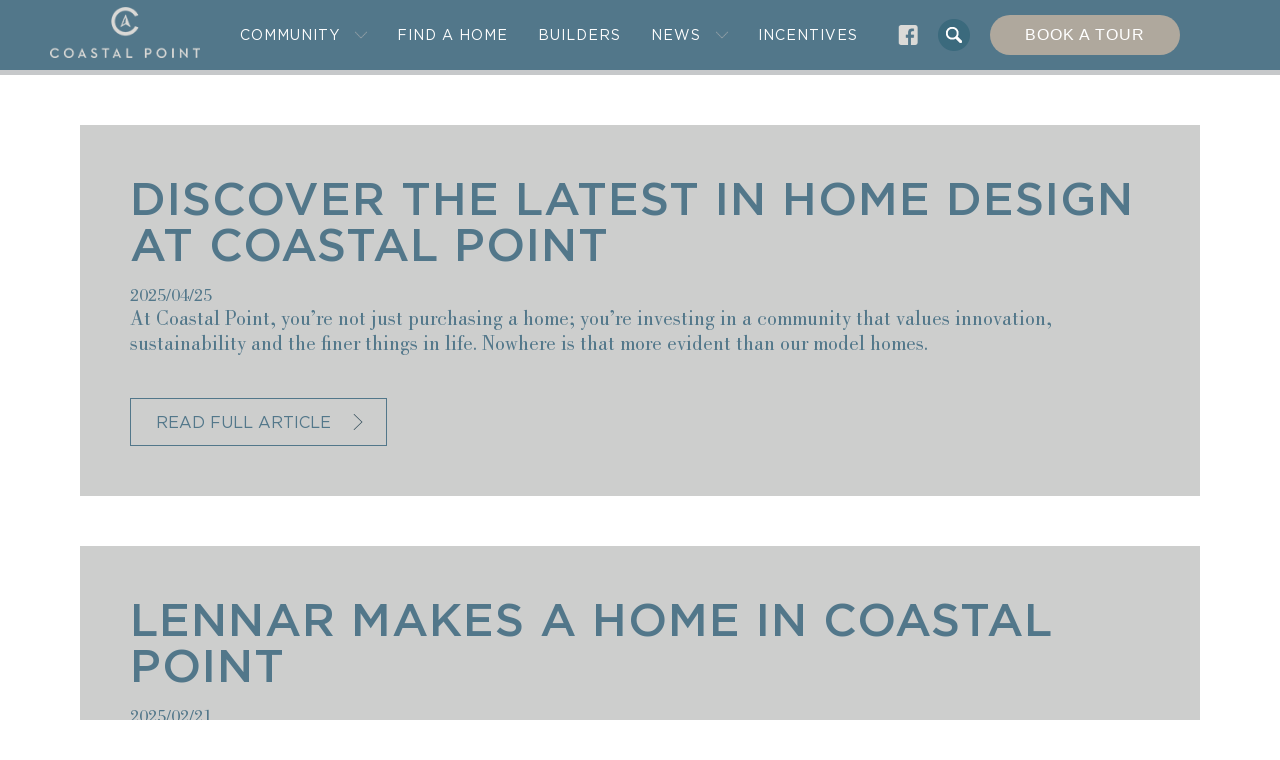

--- FILE ---
content_type: text/html; charset=UTF-8
request_url: https://coastalpointtx.com/news/?ct=homes
body_size: 5295
content:
<!doctype html>
<html>
<head>


		<meta charset="UTF-8">
	<meta name="viewport" content="width=device-width, initial-scale=1">
	<meta name="robots" content="index, follow">
	<link rel="shorycut icon" href="https://d2if91x5x48qzk.cloudfront.net/wp-content/themes/coastalpoint/images/favicon.png"> 
	<script charset="utf-8" type="text/javascript" src="//js.hsforms.net/forms/embed/v2.js"></script>
<!--	<title>Coastal Point | </title>-->
	<title>News | Coastal Point</title>
   		<meta name="keywords" content="Homes for Sale in League City TX" />
				<meta property="og:title" content="News | Coastal Point" />
		    	<meta property="og:type" content="blog" />
    		<meta property="og:url" content="https://coastalpointtx.com/news/" />
		         	<meta property="og:image" content="https://d2if91x5x48qzk.cloudfront.net/wp-content/uploads/2023/06/CoastalPoint-Meta-3-1024x535.jpg" />
		<meta property="og:image:width" content="1024"/>
		<meta property="og:image:height" content="535"/>
		<link rel="image_src" href="https://d2if91x5x48qzk.cloudfront.net/wp-content/uploads/2023/06/CoastalPoint-Meta-3-1024x535.jpg"/>
		    
    <meta property="og:site_name" content="Coastal Point" />
    <meta name="google-site-verification" content="1E5ruiXBqe-QpSbAzcRdy0CAc58SWJqxk6oetYWF3xw" /> 
    <meta name="facebook-domain-verification" content="sji8hpdw66im64h5ou3sorodhlv2i8" />
    
    <link rel="stylesheet" type="text/css" href="/wp-content/themes/coastalpoint/fonts/fonts.css">

    <link rel="stylesheet" type="text/css" href="/wp-content/themes/coastalpoint/js/slick-1.8.1/slick/slick.css">  

    <link rel="stylesheet" type="text/css" href="/wp-content/themes/coastalpoint/js/slick-1.8.1/slick/slick-theme.css">  
	
<script type="text/javascript">
var _tvq = window._tvq = window._tvq || [];
(function() {
var u = (("https:" == document.location.protocol) ?
"https://collector-31279.tvsquared.com/"
:
"http://collector-31279.tvsquared.com/"
);
_tvq.push(['setSiteId', "TV-6381722709-1"]);
_tvq.push(['setTrackerUrl', u + 'tv2track.php']);
_tvq.push([function() {
this.deleteCustomVariable(5, 'page')
}]);
_tvq.push(['trackPageView']);
var d = document,
g = d.createElement('script'),
s = d.getElementsByTagName('script')[0];
g.type = 'text/javascript';
g.defer = true;
g.async = true;
g.src = u + 'tv2track.js';
s.parentNode.insertBefore(g, s);
})();
</script>
<!-- End TVSquared Tracking Code -->
	
	
	<link rel="stylesheet" type="text/css" href="/wp-content/themes/coastalpoint/style.css?v=1.08.3.73">
	<link rel="stylesheet" type="text/css" href="/wp-content/themes/coastalpoint/blocks/blocks_styles.css?">
	<link rel="stylesheet" type="text/css" href="/wp-content/themes/coastalpoint/blocks/gallery_styles.css">
	
	<link rel="stylesheet" type="text/css" href="https://d2if91x5x48qzk.cloudfront.net/wp-content/themes/coastalpoint/css/nouislider.min.css">
	<link rel="stylesheet" type="text/css" href="https://d2if91x5x48qzk.cloudfront.net/wp-content/themes/coastalpoint/css/collageTransitions.css">
    
	
	
	
    	
	
	<link rel="stylesheet" type="text/css" href="/wp-content/themes/coastalpoint/css/form-hubspot.css">
	<!-- Google Tag Manager -->
<script>(function(w,d,s,l,i){w[l]=w[l]||[];w[l].push({'gtm.start':
new Date().getTime(),event:'gtm.js'});var f=d.getElementsByTagName(s)[0],
j=d.createElement(s),dl=l!='dataLayer'?'&l='+l:'';j.async=true;j.src=
'https://www.googletagmanager.com/gtm.js?id='+i+dl;f.parentNode.insertBefore(j,f);
})(window,document,'script','dataLayer','GTM-KS35V58');</script>
<!-- End Google Tag Manager --><!-- Google Tag Manager (noscript) -->
<noscript><iframe src="https://www.googletagmanager.com/ns.html?id=GTM-KS35V58"
height="0" width="0" style="display:none;visibility:hidden"></iframe></noscript>
<!-- End Google Tag Manager (noscript) --><!-- Hotjar Tracking Code for https://coastalpointtx.com/ -->
<script>
    (function(h,o,t,j,a,r){
        h.hj=h.hj||function(){(h.hj.q=h.hj.q||[]).push(arguments)};
        h._hjSettings={hjid:2540142,hjsv:6};
        a=o.getElementsByTagName('head')[0];
        r=o.createElement('script');r.async=1;
        r.src=t+h._hjSettings.hjid+j+h._hjSettings.hjsv;
        a.appendChild(r);
    })(window,document,'https://static.hotjar.com/c/hotjar-','.js?sv=');
</script><script type="text/javascript">
piAId = '1004311';
piCId = '24700';
piHostname = 'pi.pardot.com';

(function() {
	function async_load(){
		var s = document.createElement('script'); s.type = 'text/javascript';
		s.src = ('https:' == document.location.protocol ? 'https://pi' : 'http://cdn') + '.pardot.com/pd.js';
		var c = document.getElementsByTagName('script')[0]; c.parentNode.insertBefore(s, c);
	}
	if(window.attachEvent) { window.attachEvent('onload', async_load); }
	else { window.addEventListener('load', async_load, false); }
})();
</script><!-- Facebook Pixel Code -->
<script>
 !function(f,b,e,v,n,t,s)
 {if(f.fbq)return;n=f.fbq=function(){n.callMethod?
 n.callMethod.apply(n,arguments):n.queue.push(arguments)};
 if(!f._fbq)f._fbq=n;n.push=n;n.loaded=!0;n.version='2.0';
 n.queue=[];t=b.createElement(e);t.async=!0;
 t.src=v;s=b.getElementsByTagName(e)[0];
 s.parentNode.insertBefore(t,s)}(window, document,'script',
 'https://connect.facebook.net/en_US/fbevents.js');
 fbq('init', '299758513550344');
 fbq('track', 'PageView');
</script>
<noscript><img height="1" width="1" style="display:none"
 src="https://www.facebook.com/tr?id=299758513550344&ev=PageView&noscript=1"
/></noscript>
<!-- End Facebook Pixel Code -->
<!-- Begin TVSquared Tracking Code -->
<script type="text/javascript">
var _tvq = window._tvq = window._tvq || [];
(function() {
var u = (("https:" == document.location.protocol) ?
"https://collector-31279.tvsquared.com/"
:
"http://collector-31279.tvsquared.com/"
);
_tvq.push(['setSiteId', "TV-6381722709-1"]);
_tvq.push(['setTrackerUrl', u + 'tv2track.php']);
_tvq.push([function() {
this.deleteCustomVariable(5, 'page')
}]);
_tvq.push(['trackPageView']);
var d = document,
g = d.createElement('script'),
s = d.getElementsByTagName('script')[0];
g.type = 'text/javascript';
g.defer = true;
g.async = true;
g.src = u + 'tv2track.js';
s.parentNode.insertBefore(g, s);
})();
</script>
</head>

<img class="preloadImg" src="https://d2if91x5x48qzk.cloudfront.net/wp-content/themes/coastalpoint/images/facebook_icon_drh.png">
<img class="preloadImg" src="https://d2if91x5x48qzk.cloudfront.net/wp-content/themes/coastalpoint/images/ame_parkh.png">
<img class="preloadImg" src="https://d2if91x5x48qzk.cloudfront.net/wp-content/themes/coastalpoint/images/ame_worshiph.png">
<img class="preloadImg" src="https://d2if91x5x48qzk.cloudfront.net/wp-content/themes/coastalpoint/images/ame_recreationh.png">
<img class="preloadImg" src="https://d2if91x5x48qzk.cloudfront.net/wp-content/themes/coastalpoint/images/ame_schoolsh.png">
<img class="preloadImg" src="https://d2if91x5x48qzk.cloudfront.net/wp-content/themes/coastalpoint/images/ame_restauranth.png">
<img class="preloadImg" src="https://d2if91x5x48qzk.cloudfront.net/wp-content/themes/coastalpoint/images/ame_healthh.png">
<img class="preloadImg" src="https://d2if91x5x48qzk.cloudfront.net/wp-content/themes/coastalpoint/images/ame_servicesh.png">
<img class="preloadImg" src="https://d2if91x5x48qzk.cloudfront.net/wp-content/themes/coastalpoint/images/ame_shoppingh.png">
<img class="preloadImg" src="https://d2if91x5x48qzk.cloudfront.net/wp-content/themes/coastalpoint/images/ame_entertainmenth.png">
<img class="preloadImg" src="https://d2if91x5x48qzk.cloudfront.net/wp-content/themes/coastalpoint/images/ame_downloadh.png">
<img class="preloadImg" src="https://d2if91x5x48qzk.cloudfront.net/wp-content/themes/coastalpoint/images/detail_iconh.png">
<img class="preloadImg" src="https://d2if91x5x48qzk.cloudfront.net/wp-content/themes/coastalpoint/images/calc_icon.png">
<img class="preloadImg" src="https://d2if91x5x48qzk.cloudfront.net/wp-content/themes/coastalpoint/images/search_iconh.png">
<img class="preloadImg" src="https://d2if91x5x48qzk.cloudfront.net/wp-content/themes/coastalpoint/images/download_icon.png">
<img class="preloadImg" src="https://d2if91x5x48qzk.cloudfront.net/wp-content/themes/coastalpoint/images/required_iconh.png">

<body>
	<header id="headFull">
		<div id="mainTop" class="dr_bgSteelBlue">
			<a href="https://coastalpointtx.com/" id="logo">
				<img src="https://d2if91x5x48qzk.cloudfront.net/wp-content/themes/coastalpoint/images/02_LOGO.png" alt="Coastal Point">
			</a>
			<div id="supTop"></div>
			<nav id="mainNav"  >
				<ul class="menuCont fontTitle">
															<li class="listMenu dr_bgSteelBlue">
											<a href=" javascript:void(0); " class="menuLink dr_bgSteelBlue white">Community<div class="arrowNav"></div></a>
											<div class="arrowMob" id="arrowMob-0" onClick="openSubMenu('0')"></div>
											<ul class="subMenuCont" id="linkMob-0">
																							
													<li class="subListMenu">
														<a href="https://coastalpointtx.com/community/amenities/" class="subMenuLink dr_steelBlue">Amenities</a>
														<div class="arrowGo"></div>
													</li>
																										
																							
													<li class="subListMenu">
														<a href="https://coastalpointtx.com/community/location" class="subMenuLink dr_steelBlue">Location</a>
														<div class="arrowGo"></div>
													</li>
																										
																							
													<li class="subListMenu">
														<a href="https://coastalpointtx.com/community/schools" class="subMenuLink dr_steelBlue">Schools</a>
														<div class="arrowGo"></div>
													</li>
																										
																							
													<li class="subListMenu">
														<a href="https://coastalpointtx.com/community/community-map" class="subMenuLink dr_steelBlue">Community Map</a>
														<div class="arrowGo"></div>
													</li>
																										
																							
													<li class="subListMenu">
														<a href="https://coastalpointtx.com/community/developer" class="subMenuLink dr_steelBlue">Developer</a>
														<div class="arrowGo"></div>
													</li>
																										
																							
													<li class="subListMenu">
														<a href="https://www.google.com/maps/dir//29.5073717,-95.0069523/@29.3932136,-95.0191977,11.33z" class="subMenuLink dr_steelBlue">Get Directions</a>
														<div class="arrowGo"></div>
													</li>
																										
																							</ul>
										</li>
																				<li class="listMenu dr_bgSteelBlue">
											<a href="https://coastalpointtx.com/find-a-home/" class="menuLink white">Find a Home</a>
											<div class="arrowGo"></div>
										</li>									
																				<li class="listMenu dr_bgSteelBlue">
											<a href="https://coastalpointtx.com/builders/" class="menuLink white">Builders</a>
											<div class="arrowGo"></div>
										</li>									
																				<li class="listMenu dr_bgSteelBlue">
											<a href="https://coastalpointtx.com/news/" class="menuLink dr_bgSteelBlue white">News<div class="arrowNav"></div></a>
											<div class="arrowMob" id="arrowMob-3" onClick="openSubMenu('3')"></div>
											<ul class="subMenuCont" id="linkMob-3">
																							
													<li class="subListMenu">
														<a href="news/?ct=homes" class="subMenuLink dr_steelBlue">Homes</a>
														<div class="arrowGo"></div>
													</li>
																										
																							
													<li class="subListMenu">
														<a href="news/?ct=community" class="subMenuLink dr_steelBlue">Community</a>
														<div class="arrowGo"></div>
													</li>
																										
																							
													<li class="subListMenu">
														<a href="news/?ct=local-living" class="subMenuLink dr_steelBlue">Local Living</a>
														<div class="arrowGo"></div>
													</li>
																										
																							
													<li class="subListMenu">
														<a href="news/?ct=lifestyle" class="subMenuLink dr_steelBlue">Lifestyle</a>
														<div class="arrowGo"></div>
													</li>
																										
																							
													<li class="subListMenu">
														<a href="news/?ct=design" class="subMenuLink dr_steelBlue">Design</a>
														<div class="arrowGo"></div>
													</li>
																										
																							
													<li class="subListMenu">
														<a href="news/?ct=resources" class="subMenuLink dr_steelBlue">Resources</a>
														<div class="arrowGo"></div>
													</li>
																										
																							</ul>
										</li>
																				<li class="listMenu dr_bgSteelBlue">
											<a href="https://coastalpointtx.com/builders/promotions/" class="menuLink white">Incentives</a>
											<div class="arrowGo"></div>
										</li>									
														
				</ul>
				<a href="https://www.facebook.com/CoastalPointTx/" target="_blank" id="socialHead" class="socialN"></a>
								
				<a href="javascript:void(0);" class="searchIcon" id="searchInfo" ></a>
									<div class="listMenu dr_bgSteelBlue">
						<div class="new_Btn_Container">
							<a href="https://coastalpointtx.com/contact/" id="new_Btn" class="menuLink_NewBtn white">BOOK A TOUR</a>
						</div>
					</div>
									
				
			</nav>
			<div id="burguerIcon">
				<span></span>
				<span></span>
				<span></span>
				<span></span>
			</div>
			<a href="javascript:void(0);" class="socialN socialHead" id="searchInfoMobile" ></a>
		</div>
		<!-- Hotjar Tracking Code for https://coastalpointtx.com/ -->
<script>
    (function(h,o,t,j,a,r){
        h.hj=h.hj||function(){(h.hj.q=h.hj.q||[]).push(arguments)};
        h._hjSettings={hjid:2540142,hjsv:6};
        a=o.getElementsByTagName('head')[0];
        r=o.createElement('script');r.async=1;
        r.src=t+h._hjSettings.hjid+j+h._hjSettings.hjsv;
        a.appendChild(r);
    })(window,document,'https://static.hotjar.com/c/hotjar-','.js?sv=');
</script>
	</header>
    
    
    
		<div id="searchMenu" class="bg_white fontText">   		

			<form action="https://coastalpointtx.com/find-a-home/" method="get" name="formSeach">    	

			<div class="searchBox" id="firstSearchBox">		

				<label class="selectType selectFirstType selectFirstTypeLeft"><p>Builder</p>			

					<select class="formLabel bg_white" name="builder">				

						<option value="">All</option>					

						
							<option value="drb-homes">DRB Homes</option>

							
							<option value="coventry-homes">Coventry Homes</option>

							
							<option value="empire-homes">Empire Homes</option>

							
							<option value="lennar">Lennar</option>

							
							<option value="village">Village</option>

												

					</select>				

				</label>						

					

				<label class="selectType selectFirstType selectFirstTypeHalf"><p>House Type</p>

				

					<select class="formLabel bg_white" name="hometype">				

						<option value="">All</option>	

						<option value="buildable-plan">Buildable Plans</option>	

						<option value="move-in">Move-In Soon</option>	

					</select>		

<!--

					<input type="checkbox" name="move-in" value="move-in" id="move-in">				

					<p>Move-in soon</p>				

-->

				</label>	

					

				<label class="selectType selectFirstType selectFirstTypeHalf"><p>Lot Size</p>			

					<select class="formLabel bg_white" name="lotsize">				

						<option value="">All</option>					

						
							<option value="SIGNATURE SERIES">SIGNATURE SERIES</option>

							
							<option value="DESIGNER SERIES">DESIGNER SERIES</option>

							
					</select>				

				</label>			

			</div>		

			<div class="searchBox">		

				<label class="selectType"><p>Bedrooms (min - max)</p>			

					<select class="formLabel bg_white f_left" name="bedMin">				

						
								 <option value="1">1</option>

								 
								 <option value="2">2</option>

								 
								 <option value="3">3</option>

								 
								 <option value="4">4</option>

								 					

					</select>				

					<select class="formLabel bg_white f_right" name="bedMax">				

						
								 <option value="1">1</option>

								 
								 <option value="2">2</option>

								 
								 <option value="3">3</option>

								 
								 <option value="4" selected>4</option>

								 					

					</select>				

				</label>			

				<div class="selectCont">

					<p>Square Feet</p>

					<input type="hidden" name="minSize" id="input-min-sizeRange"/>

					<input type="hidden" name="maxSize" id="input-max-sizeRange"/>					

                	<input type="hidden" name="showfrom" id="showfrom" value=""/>

					<div class="calcRange sizeRange">

						<span class="valueOne dr_aqua" id="minSize"></span>

						<span class="valueTwo dr_aqua" id="maxSize"></span>

						<div class="range bg_white" id="sizeRange"></div>

					</div>

				</div>

			</div>

			<div class="searchBox">

				<label class="selectType"><p>Bathrooms (min - max)</p>

					<select class="formLabel bg_white f_left" name="storiesMin">					

						
								 <option value="1">1</option>

								 
								 <option value="2">2</option>

								 
								 <option value="3">3</option>

								 
								 <option value="4">4</option>

								 
								 <option value="5">5</option>

								 
					</select>

					<select class="formLabel bg_white f_right" name="storiesMax">

						
								 <option value="1">1</option>

								 
								 <option value="2">2</option>

								 
								 <option value="3">3</option>

								 
								 <option value="4">4</option>

								 
								 <option value="5" selected>5</option>

								 
					</select>

				</label>	

						

					<div class="selectCont" >

						<p>Price Range</p>

						<div class="calcRange priceRange">

							<input type="hidden" name="minPrice" id="input-min-priceRange"/>

							<input type="hidden" name="maxPrice" id="input-max-priceRange"/>

							<span class="valueOne dr_aqua" id="minPrice"></span>

							<span class="valueTwo dr_aqua" id="maxPrice"></span>

							<div class="range bg_white" id="priceRange"></div>

						</div>

					</div>

					
			</div>

			<div class="btnCont">

				<input class="mainBtn" id="btnSearch" type="submit" value="Search">

			</div>

			</form>

		</div>

		    

<div id="getScrolling">

		<section class="nBlock block" id="section-1">
			<div class="infoWindowRel full_container f_left" id="blogCont">
				<div class="container">				
					
											<div class="blogBox dr_bglGray dr_steelBlue">
							<a class="dr_bglGray dr_steelBlue" href="https://coastalpointtx.com/discover-the-latest-in-home-design-at-coastal-point/"><h3 class="infoTitle title fontTitle">
								Discover the Latest in Home Design at Coastal Point                            </h3></a>
							<h4 class="snack textBook fontText">
								2025/04/25                            </h4>
							<div class="infoText textBook fontText">
								<p>At Coastal Point, you’re not just purchasing a home; you’re investing in a community that values innovation, sustainability and the finer things in life. Nowhere is that more evident than our model homes. </p>
                            </div>
							<div class="btnCont">
								<a href="https://coastalpointtx.com/discover-the-latest-in-home-design-at-coastal-point/" class="mainBtn titleBook dr_steelBlue">
                                	Read full article
                                </a>
							</div>
						</div>		
												<div class="blogBox dr_bglGray dr_steelBlue">
							<a class="dr_bglGray dr_steelBlue" href="https://coastalpointtx.com/lennar-makes-a-home-in-coastal-point/"><h3 class="infoTitle title fontTitle">
								Lennar Makes a Home in Coastal Point                            </h3></a>
							<h4 class="snack textBook fontText">
								2025/02/21                            </h4>
							<div class="infoText textBook fontText">
								<p>When it comes to building a new home, you want a partner that listens to your needs and shares your vision. Partners like Lennar and Village Builders, two nationally recognized <a href="https://coastalpointtx.com/builders/">builders</a> now making their home in Coastal Point.</p>
                            </div>
							<div class="btnCont">
								<a href="https://coastalpointtx.com/lennar-makes-a-home-in-coastal-point/" class="mainBtn titleBook dr_steelBlue">
                                	Read full article
                                </a>
							</div>
						</div>		
												<div class="blogBox dr_bglGray dr_steelBlue">
							<a class="dr_bglGray dr_steelBlue" href="https://coastalpointtx.com/brand-new-homes-coming-soon/"><h3 class="infoTitle title fontTitle">
								Coastal Point&#8217;s Brand New Homes Coming Soon                            </h3></a>
							<h4 class="snack textBook fontText">
								2022/08/05                            </h4>
							<div class="infoText textBook fontText">
								<p>Have you been waiting for an opportunity to purchase a home at Coastal Point? Well, now’s your chance to scoop up the home of your dreams before someone else beats you to it. A total of 44 homes are available in <span style="font-weight: 300;">Coastal Point’s newest section</span><span style="font-weight: 300;"> from the community’s three home builders — some of which are currently under construction and will be ready to move into as early as October 2022.</span></p>
                            </div>
							<div class="btnCont">
								<a href="https://coastalpointtx.com/brand-new-homes-coming-soon/" class="mainBtn titleBook dr_steelBlue">
                                	Read full article
                                </a>
							</div>
						</div>		
												<div class="blogBox dr_bglGray dr_steelBlue">
							<a class="dr_bglGray dr_steelBlue" href="https://coastalpointtx.com/why-buy-a-new-build-home/"><h3 class="infoTitle title fontTitle">
								The Benefits of Buying a New-Build Home                            </h3></a>
							<h4 class="snack textBook fontText">
								2021/08/18                            </h4>
							<div class="infoText textBook fontText">
								<p>When it comes to life&#8217;s greatest milestones, buying a home is <em>definitely</em> high up on the list. We&#8217;re breaking down some of the benefits of buying a new build home to help you determine if it&#8217;s right for you.</p>
                            </div>
							<div class="btnCont">
								<a href="https://coastalpointtx.com/why-buy-a-new-build-home/" class="mainBtn titleBook dr_steelBlue">
                                	Read full article
                                </a>
							</div>
						</div>		
												<div class="blogBox dr_bglGray dr_steelBlue">
							<a class="dr_bglGray dr_steelBlue" href="https://coastalpointtx.com/coastal-glam-get-the-look/"><h3 class="infoTitle title fontTitle">
								Get the Look: Coastal Glam Style in Coventry&#8217;s Anson Model                            </h3></a>
							<h4 class="snack textBook fontText">
								2021/06/29                            </h4>
							<div class="infoText textBook fontText">
								<p>For design lovers who love the daring blue palette of coastal decor as well as the luxe look of high-shine metals and sleek furniture, this one&#8217;s for you. Coastal Glam style marries contemporary furnishings with the rich colors of a traditional seafaring palette, resulting in a look that&#8217;s bright, bold and beautiful.</p>
                            </div>
							<div class="btnCont">
								<a href="https://coastalpointtx.com/coastal-glam-get-the-look/" class="mainBtn titleBook dr_steelBlue">
                                	Read full article
                                </a>
							</div>
						</div>		
												<div class="blogBox dr_bglGray dr_steelBlue">
							<a class="dr_bglGray dr_steelBlue" href="https://coastalpointtx.com/get-the-look-coastal-style/"><h3 class="infoTitle title fontTitle">
								Get the Look: Cool Coastal Style in Empire&#8217;s Caspian Model                            </h3></a>
							<h4 class="snack textBook fontText">
								2021/05/18                            </h4>
							<div class="infoText textBook fontText">
								<p>With its soft tones, clean aesthetic and smart use of natural materials, Coastal style evokes the breeziness of the beach for a look that&#8217;s effortless, welcoming and relaxed. Discover the must-have furniture and accessories needed to recreate this inviting look in your own home.</p>
                            </div>
							<div class="btnCont">
								<a href="https://coastalpointtx.com/get-the-look-coastal-style/" class="mainBtn titleBook dr_steelBlue">
                                	Read full article
                                </a>
							</div>
						</div>		
																			
				</div>
			</div>
		</section>
</div>	
	<div id="scrollNav" class="infoWindowAbs h_center"></div>

<style type="text/css">
	.contactFooter a {
		color: #FFF;
		text-decoration: underline;
	}
</style>

	<footer >
    
		<div class="dr_bgSteelBlue"  id="footer_top">
			<div id="footer_Left_Cont">
									
					<a href="https://coastalpoint.remotelinks.com/" id="logoBottom">
						<img src="https://d2if91x5x48qzk.cloudfront.net/wp-content/themes/coastalpoint/images/02_LOGO.png" alt="Coastal Point">
					</a>
											<div id="new_Btn_Sign_Cont" class="">
							<a href="https://coastalpointtx.com/contact/" id="new_Btn_Sign" class="white">Sign up</a>
						</div>			
									</div>	
			<div class="bottomNav">
				
									
					<ul class="titleBook fontTitle" id="menuBot">				
															<li class="listMenu_bottom">
										<a href="https://coastalpointtx.com/community/location/" class="menuLink_bottom white">Community</a>
									</li>
																		<li class="listMenu_bottom">
										<a href="https://coastalpointtx.com/builders/" class="menuLink_bottom white">Home Search</a>
									</li>
																		<li class="listMenu_bottom">
										<a href="https://coastalpointtx.com/realtor/" class="menuLink_bottom white">Realtor</a>
									</li>
														
					</ul>
									
			</div>			
			<div class="contactFooter white">
				<a href="https://www.facebook.com/CoastalPointTx/" target="_blank" id="socialFoot" class="socialN"></a>
				
									<p class="contactTitle upper fontTitle">Visit us</p>
					<div class="contactInfo titleBook fontTitle"><div>
<p data-pm-slice="1 1 []">4830 Sparrow Lane,<br />
League City, TX 77573</p>
</div>
<p>&nbsp;</p>
<div>South on Isla Vista Circle</div>
<div>(Off TX-96 League City Pkwy)</div>
<div>Left on Madrid Lane (At the end of the lane)</div>
</div>
					<div class="contactInfo titleBook fontTitle"></div>
									
				<p class="contactAdd fontTitle"></p>
				<p class="contactAdd fontTitle"><span class="lgray">E</span> <a href="mailto:info@precedentlandco.com" class="fontTitle white">info@precedentlandco.com</a></p>
			</div>
		</div>
		<div class="bgWhite dr_blue" id="footer_bot">
			<div class="botInfo titleBook fontTitle f_left">
								Copyright © 2026 <a href="https://precedentlandco.com/terms-of-use/" class="fontTitle dr_blue">Precedent Land Company.</a><br>
				All rights reserved. <a href="https://precedentlandco.com/privacy-policy/" class="fontTitle dr_blue">Privacy Policy</a> | <a href="https://precedentlandco.com/cookies-policy/" class="fontTitle dr_blue">Cookies Policy</a>
			</div>
			<div class="botInfo titleBook fontTitle f_right">
				<p><p>Prices, sizes and specifications subject to change without notice. E.&O.E. All illustrations are artist's concept.<br />
Please see Sales Representative for further details. Precedent Land Company.</p>
</p>
			</div>
		</div>
	</footer>



<!--
	<link rel="stylesheet" type="text/css" href="/wp-content/themes/coastalpoint/fonts/fonts.css">
    
	<link rel="stylesheet" type="text/css" href="https://d2if91x5x48qzk.cloudfront.net/wp-content/themes/coastalpoint/style.css?v=1.06">
	<link rel="stylesheet" type="text/css" href="https://d2if91x5x48qzk.cloudfront.net/wp-content/themes/coastalpoint/blocks/blocks_styles.css">
	<link rel="stylesheet" type="text/css" href="https://d2if91x5x48qzk.cloudfront.net/wp-content/themes/coastalpoint/blocks/gallery_styles.css">
	
	<link rel="stylesheet" type="text/css" href="https://d2if91x5x48qzk.cloudfront.net/wp-content/themes/coastalpoint/css/nouislider.min.css">
	<link rel="stylesheet" type="text/css" href="https://d2if91x5x48qzk.cloudfront.net/wp-content/themes/coastalpoint/css/collageTransitions.css">
    
    	
-->

	<script type="text/javascript" src="https://d2if91x5x48qzk.cloudfront.net/wp-content/themes/coastalpoint/js/jquery-2.1.1.js"></script>
	<script type="text/javascript" src="/wp-content/themes/coastalpoint/blocks/blocks_script.js"></script>
	<script type="text/javascript" src="/wp-content/themes/coastalpoint/blocks/gallery_script.js"></script>
	<script type="text/javascript" src="https://d2if91x5x48qzk.cloudfront.net/wp-content/themes/coastalpoint/blocks/map_script.js?v=1.1"></script>
	<script type="text/javascript" src="https://d2if91x5x48qzk.cloudfront.net/wp-content/themes/coastalpoint/js/wNumb.js"></script>
	<script type="text/javascript" src="https://d2if91x5x48qzk.cloudfront.net/wp-content/themes/coastalpoint/js/nouislider.min.js"></script>
    	
	<script src="https://maps.googleapis.com/maps/api/js?key=AIzaSyBu4bOxIzsyhgvclQPKcAg2e_clsKTZQ1s"></script>
	<script type="text/javascript" src="https://d2if91x5x48qzk.cloudfront.net/wp-content/themes/coastalpoint/js/jquery.touchSwipe.min.js"></script>
	<script type="text/javascript" src="https://d2if91x5x48qzk.cloudfront.net/wp-content/themes/coastalpoint/js/isotope.pkgd.min.js"></script>
	<script type="text/javascript" src="https://d2if91x5x48qzk.cloudfront.net/wp-content/themes/coastalpoint/js/imagesloaded.pkgd.min.js"></script>
	<script type="text/javascript" src="https://d2if91x5x48qzk.cloudfront.net/wp-content/themes/coastalpoint/js/jquery.collagePlus.min.js"></script>
	<script type="text/javascript" src="https://d2if91x5x48qzk.cloudfront.net/wp-content/themes/coastalpoint/js/jquery.collageCaption.min.js"></script>
	<script type="text/javascript" src="https://d2if91x5x48qzk.cloudfront.net/wp-content/themes/coastalpoint/js/jquery.removeWhitespace.min.js"></script>
	<script type="text/javascript" src="https://d2if91x5x48qzk.cloudfront.net/wp-content/themes/coastalpoint/js/jquery.panzoom.js"></script>
	<script type="text/javascript" src="https://d2if91x5x48qzk.cloudfront.net/wp-content/themes/coastalpoint/js/jquery.mousewheel.js"></script>
    










  <script type="text/javascript" src="/wp-content/themes/coastalpoint/js/slick-1.8.1/slick/slick.js"></script> 

    
	<script type="text/javascript" src="/wp-content/themes/coastalpoint/js/script.js?v=1523864707"></script>
	<script type="text/javascript">
				section = "news";
		hasCollage = false;
		tpURL = "https://d2if91x5x48qzk.cloudfront.net/wp-content/themes/coastalpoint/";
		minSearchArea = "985";
		maxSearchArea = "4300";
		minSearchPrice  = "120000";
		maxSearchPrice  = "700000";
		hasHouseForm = "false";
		
		
		sectionTest =""
		
	</script>

</body>
</html>


--- FILE ---
content_type: text/css
request_url: https://coastalpointtx.com/wp-content/themes/coastalpoint/fonts/fonts.css
body_size: -731
content:
/* This stylesheet generated by Transfonter (https://transfonter.org) */

@font-face {
	font-family: 'Bodoni Std';
	src: url('BodoniStd-BookItalic.eot');
	src: url('BodoniStd-BookItalic.eot?#iefix') format('embedded-opentype'),
		url('BodoniStd-BookItalic.woff2') format('woff2'),
		url('BodoniStd-BookItalic.woff') format('woff'),
		url('BodoniStd-BookItalic.ttf') format('truetype'),
		url('BodoniStd-BookItalic.svg#BodoniStd-BookItalic') format('svg');
	font-weight: normal;
	font-style: italic;
}

@font-face {
	font-family: 'Bodoni Std';
	src: url('BodoniStd-Book.eot');
	src: url('BodoniStd-Book.eot?#iefix') format('embedded-opentype'),
		url('BodoniStd-Book.woff2') format('woff2'),
		url('BodoniStd-Book.woff') format('woff'),
		url('BodoniStd-Book.ttf') format('truetype'),
		url('BodoniStd-Book.svg#BodoniStd-Book') format('svg');
	font-weight: normal;
	font-style: normal;
}

@font-face {
	font-family: 'Gotham HTF';
	src: url('GothamHTF-Medium.eot');
	src: url('GothamHTF-Medium.eot?#iefix') format('embedded-opentype'),
		url('GothamHTF-Medium.woff2') format('woff2'),
		url('GothamHTF-Medium.woff') format('woff'),
		url('GothamHTF-Medium.ttf') format('truetype'),
		url('GothamHTF-Medium.svg#GothamHTF-Medium') format('svg');
	font-weight: 500;
	font-style: normal;
}

@font-face {
	font-family: 'Gotham HTF';
	src: url('GothamHTF-Book.eot');
	src: url('GothamHTF-Book.eot?#iefix') format('embedded-opentype'),
		url('GothamHTF-Book.woff2') format('woff2'),
		url('GothamHTF-Book.woff') format('woff'),
		url('GothamHTF-Book.ttf') format('truetype'),
		url('GothamHTF-Book.svg#GothamHTF-Book') format('svg');
	font-weight: normal;
	font-style: normal;
}

@font-face {
    font-family: 'Gotham HTF';
    src: url('GothamHTF-Light.eot');
    src: url('GothamHTF-Light.eot?#iefix') format('embedded-opentype'),
        url('GothamHTF-Light.woff2') format('woff2'),
        url('GothamHTF-Light.woff') format('woff'),
        url('GothamHTF-Light.ttf') format('truetype'),
        url('GothamHTF-Light.svg#GothamHTF-Light') format('svg');
    font-weight: 300;
    font-style: normal;
}

/* DellRose */

@font-face {
    font-family: 'Bauer Bodoni';
    src: url('BauerBodoniStd-Italic.eot');
    src: url('BauerBodoniStd-Italic.eot?#iefix') format('embedded-opentype'),
        url('BauerBodoniStd-Italic.woff2') format('woff2'),
        url('BauerBodoniStd-Italic.woff') format('woff'),
        url('BauerBodoniStd-Italic.ttf') format('truetype'),
        url('BauerBodoniStd-Italic.svg#BauerBodoniStd-Italic') format('svg');
    font-weight: normal;
    font-style: italic;
}

@font-face {
    font-family: 'Bauer Bodoni';
    src: url('BauerBodoni-BoldItalic.eot');
    src: url('BauerBodoni-BoldItalic.eot?#iefix') format('embedded-opentype'),
        url('BauerBodoni-BoldItalic.woff2') format('woff2'),
        url('BauerBodoni-BoldItalic.woff') format('woff'),
        url('BauerBodoni-BoldItalic.ttf') format('truetype'),
        url('BauerBodoni-BoldItalic.svg#BauerBodoni-BoldItalic') format('svg');
    font-weight: bold;
    font-style: italic;
}

@font-face {
  font-family: 'Helvetica Heavy';
  src: url('HelveticaNeueLTStd-HvCn.eot?#iefix') format('embedded-opentype'),  url('HelveticaNeueLTStd-HvCn.otf')  format('opentype'),
	     url('HelveticaNeueLTStd-HvCn.woff') format('woff'), url('HelveticaNeueLTStd-HvCn.ttf')  format('truetype'), url('HelveticaNeueLTStd-HvCn.svg#HelveticaNeueLTStd-HvCn') format('svg');
  font-weight: normal;
  font-style: normal;
}
@font-face {
  font-family: 'Helvetica Roman';
  src: url('HelveticaNeueLTStd-Roman.eot?#iefix') format('embedded-opentype'),  url('HelveticaNeueLTStd-Roman.otf')  format('opentype'),
	     url('HelveticaNeueLTStd-Roman.woff') format('woff'), url('HelveticaNeueLTStd-Roman.ttf')  format('truetype'), url('HelveticaNeueLTStd-Roman.svg#HelveticaNeueLTStd-Roman') format('svg');
  font-weight: normal;
  font-style: normal;
}
@font-face {
  font-family: 'Helvetica Light';
  src: url('HelveticaNeueLTStd-Lt.eot?#iefix') format('embedded-opentype'),  url('HelveticaNeueLTStd-Lt.otf')  format('opentype'),
	     url('HelveticaNeueLTStd-Lt.woff') format('woff'), url('HelveticaNeueLTStd-Lt.ttf')  format('truetype'), url('HelveticaNeueLTStd-Lt.svg#HelveticaNeueLTStd-Lt') format('svg');
  font-weight: normal;
  font-style: normal;
}


--- FILE ---
content_type: text/css
request_url: https://coastalpointtx.com/wp-content/themes/coastalpoint/style.css?v=1.08.3.73
body_size: 15834
content:
@charset "UTF-8";
/* general */

#getScrolling {
	margin-top: 90px;
}
.preloadImg {
	position: absolute;
	top: -5000px;
	left: -5000px;
}
.nInfoWindow {
	max-width: 768px;
	width: 50%;
	top: auto; bottom: 100px;
	z-index: 100;
}
.nInfoWinCont {
	padding: 50px 40px;
	width: 100%;
	position: relative;
	top: 0; left: 0;
	float: left;
	box-sizing: border-box;
	text-align: left;
}
.nSliderCont {
	width: 100%;
}
.infoWindowRel.tvFull {
	min-height: 230px;
}
.infoContAbs_60.tvFull {
	min-height: 350px;
}
.infoCont {
    width: 100%;
    position: relative;
    top: 0;  left: 0;
    float: left;
    box-sizing: border-box;
}
#loginLogo {
	margin-bottom: 20px;
    width: 100%;
    position: relative;
    top: 0; left: 0;
    float: left;
}
#loginLogo img {
    width: 200px;
}

/* float */

.n_left {
	left: 100px !important;
}
.n_right {
	right: 100px !important;
}

.full_container {
	margin: 0;
	width: 100% !important;
	position: relative;
	top: 0; left: 0;
	float: left;
	text-align: center;
}
.container {
	width: 1280px;
    position: relative;
	top: 0; left: 0;
	display: inline-block;
}

.outer {
	width: auto;
	height: 100%;
    display: table;
    position: absolute;
	top: 0; left: 0;
}
.middle {
	display: table-cell;
    vertical-align: middle;
}
.inner {
	width: 100%;
    position: relative;
	top: 0; left: 0;
	display: inline-block;
}

/* text */
.title {
	font-size: 42px;
	letter-spacing: 1px;
}
.subtitle {
    font-size: 24px;
	font-weight: 500;
}
.textBook {
    line-height: 1.5;
    font-size: 18px;
	font-weight: 300;
}
.textBook b, .textBook strong {
	font-weight: 900;
}
.textBook i, .textBook em {
	font-style: italic;
}
.textBook a {
    color: #696969;
    font-weight: 500;
}
.snack {
	font-size: 18px;
}

.fontTitle {
	font-family: 'Bauer Bodoni';
}
.fontText {
	font-family: 'Gotham HTF';
}
.singleContent{
    line-height: 1.5;
    font-size: 18px;
	font-weight: 300;
}
.singleContent .wp-caption-text {
    font-size: 13px;
    padding: 0 5px;
    margin-bottom: 10px;
}
.singleContent em, .authorDescription em, .singleContent i, .authorDescription i{
    font-style: italic;
}
.singleContent a, .authorDescription a{
	text-decoration:underline;
}
.singleContent u, .authorDescription u{
	text-decoration:underline;
}

.singleContent a:hover, .authorDescription a:hover{
	text-decoration:underline;
}

.singleContent p {
    margin-bottom: 20px;
}
.singleContent ul,.singleContent ol,.singleContent ul li, .singleContent ol li{
	
}
.singleContent ul, .singleContent ol{
    margin-top: 20px;
    margin-bottom: 20px;
}
.singleContent ul li, .singleContent ol li{
	margin-top:5px;
	margin-left: 25px;
}
.singleContent ul li{
	list-style:circle;
}
.singleContent ol li{
	list-style:decimal;
}

.singleContent b,.singleContent strong{
	font-weight: 900;
}

.singleContent blockquote, .singleContent q, .singleContent blockquote p, .singleContent q p{
	line-height:1.4;
}

/*.singleContent h1, .singleContent h1 p, .singleContent h2, .singleContent h2 p, .singleContent h3, .singleContent h3 p, .singleContent h4, .singleContent h4 p, .singleContent h5, .singleContent h5 p, .singleContent h6, .singleContent h6 p {
	font-size:20px;
	font-family:Arial, sans-serif;
	font-family: hn-Roman;
	font-weight:normal;
	font-style: normal;
	line-height:1.4;
	
	margin:0;
	padding:0;
	text-transform:uppercase;
}*/

.singleContent h1, .singleContent h1 p, .singleContent h2, .singleContent h2 p, .singleContent h3, .singleContent h3 p, .singleContent h4, .singleContent h4 p, .singleContent h5, .singleContent h5 p, .singleContent h6, .singleContent h6 p{
    float: left;
    width: 100%;
	margin-bottom:0px;
	font-weight: 900;
}

.singleContent h1, .singleContent h2, .singleContent h3, .singleContent h4, .singleContent h5, .singleContent h6{
	margin-bottom:20px;
}

.singleContent em, .singleContent italic, .singleContent oblique, .singleContent cite, .singleContent i{
    border: none;
    font-style: italic;
}
.singleContent del, .singleContent strike, .styled del, .styled strike{
	text-decoration:underline;
}
	

.singleContent img.size-auto,
.singleContent img.size-full,
.singleContent img.size-large,
.singleContent img.size-medium,
.singleContent .attachment img,
.singleContent .widget-container img {
	max-width: 100%; /* When images are too wide for containing element, force them to fit. */
	height: auto; /* Override height to match resized width for correct aspect ratio. */
	
}
.singleContent .alignleft,
.singleContent img.alignleft {
	display: inline;
	float: left;
	margin-right: 10px;
	margin-top: 4px;
	max-width:50% !important;
	height:auto !important;
}
.singleContent .alignleft img, .singleContent .alignright img{
	max-width:100% !important;
	height: auto !important;
}
.singleContent .alignright,
.singleContent img.alignright {
	display: inline;
	float: right;
	margin-left: 10px;
	margin-top: 4px;
	max-width:50% !important;
	height: auto !important;
}
.singleContent .aligncenter,
.singleContent img.aligncenter {
	clear: both;
	display: block;
	margin-left: auto;
	margin-right: auto;
	max-width:100% !important;
	height: auto !important;
}
img.alignleft,
img.alignright,
img.aligncenter {
	margin-bottom: 20px;
}


.alignnone,
img.alignnone {
	clear: both;
	display: block;
	margin-left: auto;
	margin-right: auto;
	width:75%;
	height: auto; /* Override height to match resized width for correct aspect ratio. */
}

/* bg - color */

.dr_bgdBlue {
	background-color: #0f2934;
}
.dr_bgBlue {
	background-color: #364753;
}
.bgFullImg.dr_bgBlue {
	background-color: rgba(54,71,83,0.85);
}
.dr_bgAqua {
	background-color: #77a49b;
}
.bgFullImg.dr_bgAqua {
	background-color: rgba(119,164,155,0.85);
}
.dr_bgYellow {
	background-color: #d9e0b4;
}
.bgFullImg.dr_bgYellow {
	background-color: rgba(217,224,180,0.85);
}
.dr_bglGray {
	background-color: #b1b7b6;
}
.bgFullImg.dr_bglGray {
	background-color: rgba(177,183,182,0.85);
}
.dr_bgdGray {
	background-color: #595959;
}
.bgFullImg.dr_bgdGray {
	background-color: rgba(89,89,89,0.85);
}
.bgWhite {
	background-color: #fff;
}
.dr_blue { 
	color: #364753;
}
.dr_aqua {
	color: #77a49b;
}
.dr_yellow {
	color: #d9e0b4;
}
.dr_lGray {
	color: #b1b7b6;
}
.dr_dGray {
	color: #595959;
}
.white, .white a {
	color: #fff;
}

/* buttons */
.btnCont {
	margin-top: 20px;	
}
.mainBtn {
	border: 1px solid #fff;
    padding: 15px 55px 15px 25px;
	background-image: url(images/arrow_next.png);
    background-repeat: no-repeat;
    background-size: 16px;
    background-position: center right 20px;
	text-transform: uppercase;
	font-family: 'Gotham HTF';
	font-size: 16px;
}
.f_right.n_right .mainBtn, .f_left.n_left .mainBtn {
    float: left;
}
.mainBtn:hover {
	background-color: #afa89d;
	animation-name: arrowWhite;
    animation-duration: 0.5s;
	-webkit-animation-iteration-count: 1;
    animation-iteration-count: 1;
}
@keyframes arrowWhite {
    from {background-position: center right 0px; background-image: none;}
    to {background-position: center right 20px; background-image: url(images/arrow_next.png);}
}
@keyframes arrowBlue {
    from {background-position: center right 0px; background-image: none;}
    to {background-position: center right 20px; background-image: url(images/arrow_next_blue_dr.png);}
}

.dr_blue.mainBtn {
	border: 1px solid #364753;
	background-image: url(images/arrow_next_blue_dr.png);
}
.dr_blue.mainBtn:hover {
	background-color: rgba(255,255,255,0.60);
	animation-name: arrowBlue;
}

.socialN {
	width: 32px;
	height: 32px;
	position: relative;
	float: left;
	
	background-image: url(images/facebook_icon_dr.png);
    background-repeat: no-repeat;
    background-size: 32px;
    background-position: center;
	
	-webkit-transition: all 0.2s ease-in-out;
    -o-transition: all 0.2s ease-in-out;
    -moz-transition: all 0.2s ease-in-out;
    transition: all 0.2s ease-in-out;
}
.socialN:hover {
	background-image: url(images/facebook_icon_drh.png);
}

/* header */
header {
	width: 100%;
    position: fixed;
    top: 0; left: 0;
	z-index: 10000;
}
#mainTop {
	padding: 0 100px;
    width: 100%;
    height: 90px;
	border-bottom: 5px solid #fff;
    position: relative;
    top: 0; left: 0;
	float: left;
	box-sizing: border-box;
}
#logo {
    padding: 12px 0px;
    width: 170px;
    height: 60px;
    position: relative;
    top: 0; left: 0;
    float: left;
}
#logo img {
    width: 100%;
}
#mainNav {
	margin-right: 50px;
    position: relative;
    top: 0; left: 0;
    float: right;
}
#mainNav.nosearchnav{
	margin-right: 0px;
}
#socialHead {
	margin-left: 15px;
	top: 26px; left: 0;
}
.menuCont, .listMenu {
    position: relative;
    top: 0; left: 0;
    float: left;
	text-transform: uppercase;
}
.menuLink {
	padding: 0 15px;
	height: 85px;
	line-height: 85px;
	position: relative;
    top: 0; left: 0;
    float: left;
	z-index: 100;
	font-size: 16px;
	letter-spacing: 2px;
	box-sizing: border-box;
	
	-webkit-transition: all 0.2s ease-in-out;
    -o-transition: all 0.2s ease-in-out;
    -moz-transition: all 0.2s ease-in-out;
    transition: all 0.2s ease-in-out;
}
.menuLink:hover, .listMenu.active .menuLink {
    background-color: #253f4d !important;
	color: #8ab0ab;
}
.arrowNav {
	margin-left: 15px;
	width: 12px;
	height: 85px;
	position: relative;
    top: 0; left: 0;
    float: right;
	box-sizing: border-box;
	transform: rotate(180deg);
	
	background-image: url(images/arrow_nav_dr.png);
	background-repeat: no-repeat;
    background-size: 12px;
    background-position: center;
}

.listMenu:hover .arrowNav, .listMenu.active .arrowNav {
	transform: rotate(0deg);
}
.subMenuCont {
	border-top: 5px solid #fff;
	min-width: 100%;
    position: absolute;
	background-color: rgba(145,181,174,0.90);
    top: -300px;
    left: 0;
	
	-webkit-transition: all 0.2s ease-in-out;
    -o-transition: all 0.2s ease-in-out;
    -moz-transition: all 0.2s ease-in-out;
    transition: all 0.2s ease-in-out;
}
.subListMenu {
    width: 100%;
    position: relative;
    top: 0; left: 0;
    float: left;
	
	-webkit-transition: all 0.2s ease-in-out;
    -o-transition: all 0.2s ease-in-out;
    -moz-transition: all 0.2s ease-in-out;
    transition: all 0.2s ease-in-out;
}
.subListMenu:hover {
    background-color: #7b9a94 !important;
}
.subMenuLink {
	border-top: 1px solid #dad9d6;
    padding: 17px 15px;
	width: 100%;
	position: relative;
    top: 0; left: 0;
    float: left;
	letter-spacing: 2px;
	font-size: 16px;
	box-sizing: border-box;
}

.arrowMob {
	display: none;
}

/* burguer icon */

#burguerIcon {
	width: 30px;
	height: 20px;
	position: absolute;
	right: 20px;
	margin: 19px auto;
	-webkit-transform: rotate(0deg);
	-moz-transform: rotate(0deg);
	-o-transform: rotate(0deg);
	transform: rotate(0deg);
	-webkit-transition: .5s ease-in-out;
	-moz-transition: .5s ease-in-out;
	-o-transition: .5s ease-in-out;
	transition: .5s ease-in-out;
	cursor: pointer;
	display: none;
}
#burguerIcon span {
	display: block;
	position: absolute;
	height: 3px;
	width: 100%;
	background-color: #fff;
	-webkit-border-radius: 3px;
	-moz-border-radius: 3px;
	border-radius: 3px;
	opacity: 1;
	left: 0;
	-webkit-transform: rotate(0deg);
	-moz-transform: rotate(0deg);
	-o-transform: rotate(0deg);
	transform: rotate(0deg);
	-webkit-transition: .25s ease-in-out;
	-moz-transition: .25s ease-in-out;
	-o-transition: .25s ease-in-out;
	transition: .25s ease-in-out;
}
#burguerIcon span:nth-child(1) {
	top: 0px;
}
#burguerIcon span:nth-child(2), #burguerIcon span:nth-child(3) {
	top: 8px;
}
#burguerIcon span:nth-child(4) {
	top: 16px;
}
#burguerIcon.open span:nth-child(1) {
	top: 18px;
	width: 0%;
	left: 50%;
}
#burguerIcon.open span:nth-child(2) {
	-webkit-transform: rotate(45deg);
	-moz-transform: rotate(45deg);
	-o-transform: rotate(45deg);
	transform: rotate(45deg);
}
#burguerIcon.open span:nth-child(3) {
	-webkit-transform: rotate(-45deg);
	-moz-transform: rotate(-45deg);
	-o-transform: rotate(-45deg);
	transform: rotate(-45deg);
}
#burguerIcon.open span:nth-child(4) {
	top: 18px;
	width: 0%;
	left: 50%;
}

/* footer */
#footerFixed{
	position:fixed;
	bottom:0;
	left:0;
    width: 100%;
}
#footerFixed #footer_bot{
    padding: 12px 50px;
	box-shadow: 0px 0px 20px #999;
}
#footer_top {
	padding: 30px 100px;
	border-top: 5px solid #fff;
	width: 100%;
	position: relative;
	top: 0; left: 0;
	float: left;
	box-sizing: border-box;
}

#menuBot {
	position: relative;
    top: 0; left: 0;
    float: left;
	text-transform: uppercase;
}
#logoBottom {
	margin-top: 25px;
    width: 170px;
    height: 60px;
    position: relative;
    top: 0; left: 0;
    float: left;
}
#logoBottom img {
	width: 100%;
}
.bottomNav {
	border-left: 1px solid #afa89d;
	margin-left: 50px;
	padding: 0 50px;
    position: relative;
    top: 0; left: 0;
    float: left;
}
.contactFooter {
	border-left: 1px solid #afa89d;
	margin-left: 50px;
	padding: 30px 0;
	padding-left: 50px;
	position: relative;
    top: 0; left: 0;
    float: right;
}
#menuBot {
    padding: 20px 0px;
}
.menuLink_bottom {
    padding: 12px 0px;
    position: relative;
    top: 0; left: 0;
    float: left;
    z-index: 100;
    letter-spacing: 2px;
}
.menuLink_bottom:hover {
	font-weight: 500;
}
#socialFoot {
	margin-bottom: 20px;
    width: 32px;
    height: 32px;
    background-size: 32px;
	clear: both;
}
.contactTitle, .contactInfo, .contactAdd {
	position: relative;
    top: 0; left: 0;
	clear: both;
    float: left;
}
.contactTitle {
	letter-spacing: 2px;
	margin-bottom: 10px;
}
.contactInfo {
	letter-spacing: 1px;
	line-height: 1.2;
	margin-bottom: 10px;
	font-size: 13px;
}
.contactAdd {
	margin-top: 5px;
}
.contactAdd a {
	text-transform: none;
}
#footer_bot {
	padding: 25px 100px;
	box-sizing: border-box;
	width: 100%;
	position: relative;
    top: 0; left: 0;
    float: left;
}
.botInfo {
	font-size: 12px;
	line-height: 1.2;
	width: 45%;
    text-align: right;
    box-sizing: border-box;
    padding-right: 50px;
}
.botInfo.f_right {
	padding-left: 50px;
	border-left: 1px solid #456a7d;
	width: 55%;
    text-align: left;
}
.botInfo a:hover {
	font-weight: 500;
}

/*----- HOME -----*/

.infoTitle {
	margin-bottom: 20px;
	width: 100%;
	position: relative;
    top: 0; left: 0;
	float: left;
}
.infoText {
	width: 100%;
	position: relative;
    top: 0; left: 0;
	float: left;
}
.infoText p {
	margin-bottom: 20px;
}

/* slider */

.btnPrev, .btnNext {
	background-color: #77a49b !important;
}
.btnPrev {
	background-image: url(images/arrow_prev.png) !important;
}
.btnNext {
	background-image: url(images/arrow_next.png) !important;
}
.btnPrev:hover, .btnNext:hover {
	background-color: #b1b7b6 !important;
}
.fullScreenSlider, .openFloor, .closeFloor {
	width: 50px;
	height: 50px;
	position: absolute;
	top: 20px;
	right: 20px;
	background-color: #77a49b;
	background-image: url(images/fullScreen_icon.png);
	background-position: center;
	background-repeat: no-repeat;
	background-size: 24px;
	z-index: 100;
	
	-webkit-transition: all 0.2s ease-in-out;
    -o-transition: all 0.2s ease-in-out;
    -moz-transition: all 0.2s ease-in-out;
    transition: all 0.2s ease-in-out;
}
.fullScreenSlider:hover, .openFloor:hover, .closeFloor:hover {
	background-color: #374854;
}
.closeFloor {
	background-image: url(images/close_icon.png);
	display: none;
}

#floorImgCont.fullFP {
    width: 100%;
    height: 100%;
	position: fixed !important;
    top: 0; left: 0;
    z-index: 100000;
    background-color: #fff;
	padding: 50px;
    box-sizing: border-box;
}
.fullFP .parent {
    width: 100%;
    height: 100%;
}
.fullFP .floorImgInner {
    width: 100%;
    height: 100% !important;
	max-height: none !important;
}
.fullFP .btnCont {
    position: absolute !important;
    bottom: 20px;
    top: auto !important;
}
.fullFP .closeFloor {
	display: block;
}

.fullPrev {
	left: 0px; top: 50%;
	margin-top: -25px;
}
.fullNext {
	right: 0px; top: 50%;
	margin-top: -25px;
}

/* Full image content */

.bgFullTitle {
	margin-bottom: 10px;
}
.bgFullSubtitle {
	margin-bottom: 20px;
}
.bgFullContent {
	background-repeat: no-repeat;
    background-size: cover;
    background-position: center;
}
.bgFullImg {
	padding: 70px 0px;
	height: 100%;
	box-sizing: border-box;
}
.topIcon {
	margin-bottom: 10px;
	width: 64px;
	height: 64px;
	position: relative;
    top: 0; left: 0;
	background-repeat: no-repeat;
    background-size: 64px;
    background-position: center;
	display: inline-block;
}

/* Full content */

.fullContent {
	padding: 70px 0px;
}

/* Media content bg */

.nInfoWinAll {
	width: 50%;
	height: 100% !important;
	top: 0;
}
.nInfoWinAll .boxText {
	margin-bottom: 20px;
}
.nInfoWinAll .mainBtn {
	float: left;
}

/* Media content */

.infoContAbs {
	width: 50%;
	height: 100%;
}
.mediaPrev {
	left: 0px; top: 50%;
	margin-top: -55px;
}
.mediaNext {
	left: 0px; top: 50%;
	margin-top: 5px;
}
.f_left .mediaPrev {
	left: auto;
	right: 0px; top: 50%;
	margin-top: -52px;
}
.f_left .mediaNext {
	left: auto;
	right: 0px; top: 50%;
	margin-top: 2px;
}
.nInfoCont {
    padding: 50px;
    box-sizing: border-box;
	text-align: left;
}
.infoContAbs.f_right .nInfoCont {
    padding-right: 100px;
}
.infoContAbs.f_left .nInfoCont {
    padding-left: 100px;
}
.impNews {
    padding: 15px 50px;
    position: relative;
    top: 0; left: -50px;
    background-color: #fff;
    text-transform: uppercase;
	font-weight: 500;
    font-size: 28px;
    float: left;
}
.nInfoCont .snack {
    margin: 10px 0px 20px;
    width: 100%;
    float: left;
}
.nInfoCont .mainBtn {
	float: left;
}
.nInfoCont .impNews {
	margin-bottom: 30px;
}

/* quarter content */

.quarterBigBox {
	width: 65%;
}
.quarterMinBox {
	width: 35%;
}
.housesButtonsCont {
    width: 100%;
    position: absolute;
    bottom: 0; left: 0;
	border-bottom: 1px solid #374854;
	background-color: #fff;
	box-sizing: border-box;
}
.bousesButtons {
    position: absolute;
    bottom: 20px; left: 20px;
}
#boxQuarter {
    text-align: center;
	bottom: 0;
}
#houseType {
    height: 100%;
}
#houseType .textSlide {
    height: 100%;
	overflow-y: scroll;
}
.housesInfo {
	padding-top: 0 !important;
   	padding: 50px;
    position: relative;
    top: 0; left: 0;
    float: initial;
	display: inline-block;
}
.textSlideInner {
    position: relative;
    top: 0; left: 0;
    float: left;
	display: none;
}
#textSlideInner-0 {
	display: block;
}
.housesOutBox {
	padding: 5px 10px;
	border: 0.5px solid #ccc;
    width: 50%;
    position: relative;
    top: 0; left: 0;
    float: left;
	text-align: center;
	box-sizing: border-box;
}
.housesOutBox-0 {
	border-bottom: none;
	border-right: none;
}
.housesOutBox-1 {
	border-bottom: none;
}
.housesOutBox-2 {
	border-right: none;
}
.housesMinBox {
    padding: 0 10px 0 40px;
    float: initial;
	height: 30px;
	line-height: 30px;
    background-position: center left;
    background-repeat: no-repeat;
    background-size: 24px;
    display: inline-block;
    font-size: 14px;
    text-align: left;
}
.houseSize {
	padding: 0;
    font-size: 16px;
}
.houseBeds {
	background-image: url(images/bed_icon.png);
}
.houseBaths {
	background-image: url(images/bath_icon.png);
}
.requestInfo {
    text-transform: uppercase;
	background-image: url(images/required_icon.png);
    background-size: 18px;
}
.housesOutBox-3:hover {
	background-color: #77a49b;
}
.housesOutBox-3:hover .requestInfo {
	color: #fff;
	background-image: url(images/required_iconh.png);
}
.houseBtn {
    margin-right: 10px;
    width: 50px;
    height: 50px;
    line-height: 50px;
    position: relative;
    top: 0; left: 0;
    float: left;
	color: #374854;
	font-weight: 500;
	background-color: #fff;
}
.houseBtn.active {
	background-color: #374854;
	color: #fff;
}

/* contact */

#contact {
	padding: 50px 100px;
	box-sizing: border-box;
}
.contactTitle {
	margin-bottom: 20px;
	width: 100%;
	position: relative;
	top: 0; left: 0;
	float: left;
}
#contactBtnCont {
	margin-top: 20px;
	width: 100%;
	position: relative;
	top: 0; left: 0;
	float: left;
}
.contactBtn {
    padding: 27px 50px;
    width: 50%;
    position: relative;
    top: 0; left: 0;
    box-sizing: border-box;
	text-transform: uppercase;
	
	-webkit-transition: all 0.2s ease-in-out;
    -o-transition: all 0.2s ease-in-out;
    -moz-transition: all 0.2s ease-in-out;
    transition: all 0.2s ease-in-out;
}
#contactBox {
	width: 100%;
    position: relative;
    top: 0; left: 0;
	float: left;
}
.contactBoxForm {
	border: 1px solid #afa89d;
	padding: 20px;
	width: 100%;
	position: relative;
    top: 0; left: 0;
	float: left;
	box-sizing: border-box;
	display: none;
}
.contactBoxForm.active {
	display: block;
}
.contactBtn:hover {
    background-color: #7b9a94;
}
.contactBtn.active {
	 background-color: #364753;
 border: none !important;
    box-shadow: none !important;
    background-image: none !important;
    background-color: #52778a;
    color: #fff;
    font-weight: normal;
    text-shadow: none;
    text-transform: uppercase;
    padding: 15px 30px;
    font-size: 18px;
    cursor: pointer;
    margin-top: 30px;
    border-radius: 0;
    font-family: 'Gotham HTF';
}

/*----- builders -----*/

#builders {
    padding: 50px 0px;
    width: 100%;
    float: left;
}
#productBoxOut {
    width: 100%;
    position: relative;
    top: 0; left: 0;
    float: left;
}
.buildBtn {
	border-bottom: 3px solid #fff;
	border-right: 3px solid #fff;
    width: 30%;
    position: relative;
    top: 0; left: 0;
	clear: both;
    float: left;
	box-sizing: border-box;
	
	background-position: center;
	background-repeat: no-repeat;
	background-size: cover;
}
.buildBtn .bgFullImg {
	padding: 0;
	width: 100%;
	-webkit-transition: all 0.2s ease-in-out;
    -o-transition: all 0.2s ease-in-out;
    -moz-transition: all 0.2s ease-in-out;
    transition: all 0.2s ease-in-out;
}
.buildBtn:hover .bgFullImg {
	background-color: rgba(123,154,148,0.85);
}
.buildBtn.active .bgFullImg {
	background-color: rgba(119,164,155,0.85);
}

.logoBg {
    width: 100%;
    height: 100%;
	position: relative;
    top: 0; left: 0;
    float: left;
	
	background-position: center;
	background-repeat: no-repeat;
	background-size: 128px;
}
.buildInfo {
	padding: 50px;
	width: 70%;
    position: absolute;
    top: 0; right: 0;
    opacity: 0;
    display: none;
	box-sizing: border-box;
}
#build-0 {
	display: block;
	opacity: 1;
}
.thisBuild {
	margin-top: 15px;
}
.buidImpInfo {
	width: 100%;
    position: relative;
    top: 0; left: 0;
    float: left;
}
.buildImg {
	width: 50%;
    height: 250px;
    position: relative;
	top: 0;
	
	background-position: center;
	background-repeat: no-repeat;
	background-size: cover;
}
.buildData {
	width: 50%;
    padding-left: 25px;
    position: relative;
    top: 0;
    text-align: left;
    box-sizing: border-box;
}
.buildDesCont {
	padding-top: 25px;
	width: 100%;
    position: relative;
    top: 0; left: 0;
    float: left;
	text-align: left;
}

/*----- Blog -----*/

#blogCont {
	padding: 25px 0;
}
.blogBox {
	margin: 25px 0;
	padding: 50px;
	width: 100%;
    position: relative;
    top: 0; left: 0;
    float: left;
	box-sizing: border-box;
	text-align: left;
}
.blogBox .mainBtn {
	float: left;
}

/*----- Blog post -----*/

#slideOpt2Cont {
    margin-bottom: 50px;
}
#blogPost {
	padding: 50px 0 0;
	text-align: left;
}
#blogAddCont, #blogInfoCont, #blogCat, #blogTitle, #blogTags, #blogSubtitle {
	width: 100%;
    position: relative;
    top: 0; left: 0;
    float: left;
}
#blogInfoCont {
	margin-bottom: 25px;
}
#blogCat {
	margin-bottom: 30px;
}
#blogTitle, #blogSubtitle {
	margin-bottom: 15px;
}
#blogTags {
	margin-bottom: 50px;
}
#blogPost img {
	/*margin: 25px 0;
	width: 100%;
	height: auto;*/
}
#tagTitle, .tagName {
	margin-right: 10px;
	position: relative;
    top: 0; left: 0;
    float: left;
}
.subSnack {
	margin: 15px 0px;
	width: 100%;

	position: relative;
    top: 0; left: 0;
    float: left;
}
#blogPost .slideOpt3 {
    margin: 0 10%;
    width: 80%;
}
#blogPost .slideText3 {
    margin: 0 10%;
    padding: 25px 0px;
    width: 80%;
}
.blogCollage {
	margin-top: 0 !important;
	padding: 0 !important;
}

/*----- Location -----*/

#mapInfoAme {
	padding: 35px 50px;
	width: 40%;
	height: 100%;
	box-sizing: border-box;
}
#mapAmenities {
	width: 60%;
}
#ameIconCont {
	width: 100%;
	position: relative;
    top: 0; left: 0;
    float: left;
	box-sizing: border-box;
}
#ameInfoCont {
    padding: 35px 50px 0px;
    width: 40%;
    position: absolute;
    bottom: 35px; left: 0px;
    float: left;
    box-sizing: border-box;
    overflow-y: scroll;
}
#ameIconBox .infoTitle {
	margin-bottom: 35px;
	text-align: left;
	box-sizing: border-box;
}
#ameIconBox {
	width: 100%;
	position: relative;
    top: 0; left: 0;
    float: left;
	box-sizing: border-box;
}
#mapCats {
   	width: 100%;
	position: relative;
    top: 0; left: 0;
    float: left;
	box-sizing: border-box;
	text-align: center;
}
.mapCat {
	padding: 0 10px;
	width: 80px;
	height: auto;
	position: relative;
    top: 0; left: 0;
    cursor: pointer;
	display: inline-block;
	float: initial;
	vertical-align: top;
}
.mapCat:hover .mapCatIcon, .mapCat.active .mapCatIcon {
    background-color: #5e7688;
}
.mapCatIcon {
	margin: 10px 0px;
    border: 1px solid #5e7688;
    width: 80px;
	height: 80px;
	position: relative;
    top: 0; left: 0;
    float: left;
	box-sizing: border-box;
	
	background-position: center;
	background-repeat: no-repeat;
	background-size: 60%;
	
	 -webkit-transition: all 0.3s ease-in-out;
    -o-transition: all 0.3s ease-in-out;
    -moz-transition: all 0.3s ease-in-out;
    transition: all 0.3s ease-in-out;
}

#mapPark {
	background-image: url(images/ame_park.png);
}
.mapCat:hover #mapPark, .mapCat.active #mapPark {
	background-image: url(images/ame_parkh.png);
}
#mapWorship {
	background-image: url(images/ame_worship.png);
}
.mapCat:hover #mapWorship, .mapCat.active #mapWorship {
	background-image: url(images/ame_worshiph.png);
}
#mapRecreation {
	background-image: url(images/ame_recreation.png);
}
.mapCat:hover #mapRecreation, .mapCat.active #mapRecreation {
	background-image: url(images/ame_recreationh.png);
}
#mapSchools {
	background-image: url(images/ame_schools.png);
}
.mapCat:hover #mapSchools, .mapCat.active #mapSchools {
	background-image: url(images/ame_schoolsh.png);
}
#mapRestaurants {
	background-image: url(images/ame_restaurant.png);
}
.mapCat:hover #mapRestaurants, .mapCat.active #mapRestaurants {
	background-image: url(images/ame_restauranth.png);
}
#mapHealth {
	background-image: url(images/ame_health.png);
}
.mapCat:hover #mapHealth, .mapCat.active #mapHealth {
	background-image: url(images/ame_healthh.png);
}
#mapServices {
	background-image: url(images/ame_services_n.png);
}
.mapCat:hover #mapServices, .mapCat.active #mapServices {
	background-image: url(images/ame_servicesh_n.png);
}
#mapShopping {
	background-image: url(images/ame_shopping.png);
}
.mapCat:hover #mapShopping, .mapCat.active #mapShopping {
	background-image: url(images/ame_shoppingh.png);
}
#mapEntertainment {
	background-image: url(images/ame_entertainment.png);
}
.mapCat:hover #mapEntertainment, .mapCat.active #mapEntertainment {
	background-image: url(images/ame_entertainmenth.png);
}
#mapDownload {
	background-image: url(images/ame_download.png);
}
#downMapCat:hover #mapDownload, #downMapCat.active #mapDownload {
	background-image: url(images/ame_downloadh.png);
}

.mapCatTitle {
	font-size: 10px;
	text-transform: uppercase;
	text-align: center;
}
.markerTitle {
	margin: 5px;
	color: #5e7688;
	font-family: 'Gotham HTF';
    font-weight: 500;
	text-transform: uppercase;
    font-size: 16px;
	text-align: left;
}
.markerAddress {
	margin: 5px;
	margin-top: 0;
    font-size: 12px;
	text-align: left;
}

.catTitle {
	margin-bottom: 10px;
	text-transform: uppercase;
	color: #5e7688;
	font-weight: 700;
	text-align: left;
}
.amenity {
    cursor: pointer;
	width: 100%;
    position: relative;
	top: 0; left: 0;
    line-height: 1.4;
    padding-bottom: 5px;
	text-align: left;
	color: #5e7688;
	
    -webkit-transition: all 0.3s ease-in-out;
    -o-transition: all 0.3s ease-in-out;
    -moz-transition: all 0.3s ease-in-out;
    transition: all 0.3s ease-in-out;
}
.amenityArrow{
    width: 12px;
    height: 12px;
    position: absolute;
    top: 4px; left: -25px;
	opacity: 0;
	
	background-image: url(images/arrow_next_blue.png);
	background-size: contain;
	background-position: center;
	background-repeat: no-repeat;
    
    -webkit-transition: all 0.3s ease-in-out;
    -o-transition: all 0.3s ease-in-out;
    -moz-transition: all 0.3s ease-in-out;
    transition: all 0.3s ease-in-out;
}
.amenity.active{
    left: 15px;
    color: #313131;
}
.amenity.active .amenityArrow{
    left: -15px;
    opacity: 1;
}

/*----- Gallery -----*/

#outerCollage {
	padding: 0 50px;
	margin-top: 50px;
}
#collageWrapper {
	padding: 10px;
}
.imageWrapper {
	cursor: pointer;
}
#collageWrapper img {
    vertical-align: bottom;
    float: left;
}
#galBtn {
	margin: 25px 0;
}
#galBtn .mainBtn {
	padding: 15px 25px;
	background-image: none;
	
}
#galBtn .mainBtn:hover {
	animation-name: none;
	background-color: #5e7688;
	color: #fff;
}
#displayMoreCollage.active {
	background-color: #5e7688;
	color: #fff;
}

#containerGalleryBG {
    background-color: rgba(255,255,255,0.8);
}
#closeGallery {
	width: 50px;
	height: 50px;
	top: 50px; right: 50px;
	
	background-color: #77a49b;
    background-image: url(images/close_icon.png);
	background-size: 16px;
    z-index: 300;
	
	-webkit-transition: all 0.2s ease-in-out;
    -o-transition: all 0.2s ease-in-out;
    -moz-transition: all 0.2s ease-in-out;
    transition: all 0.2s ease-in-out;
}
.arrowGallery {
	width: 50px;
	height: 50px;
	top: 50%;
	margin-top: -25px;
	
	background-color: #77a49b;
	background-size: 32px;
	
	-webkit-transition: all 0.2s ease-in-out;
    -o-transition: all 0.2s ease-in-out;
    -moz-transition: all 0.2s ease-in-out;
    transition: all 0.2s ease-in-out;
}
#arrowGalleryLeft {
    background-image: url(images/arrow_prev.png);
	left: 50px;
}
#arrowGalleryRight {
    background-image: url(images/arrow_next.png);
	right: 50px;
}
#closeGallery:hover, #arrowGalleryLeft:hover, #arrowGalleryRight:hover {
	background-color: #374854;
}
#mediaInfo {
	padding: 20px 50px;
	left: 0; bottom: 50px;
	background-color: #374854;
	color: #fff;
}
#mediaTitle {
	font-weight: 500;
	font-size: 21px;
	font-family: 'Bauer Bodoni';
}
#mediaContent {
	font-size: 16px;
}

/* map */

#mapButton {
    position: absolute;
    bottom: 50px; left: 100px;
}
#mapButton .mainBtn {
	border: 1px solid #77a49b;
	background-color: #77a49b;
	color: #fff;
	background-image: none;
	padding: 15px 25px;
}
#mapButton .mainBtn:hover {
	animation: none;
	background-color: #fff;
	color: #77a49b;
}

/*----- HOMES -----*/

#headHomes {
	margin: 30px 0;
    width: 100%;
    position: relative;
    top: 0; left: 0;
    float: left;
}
#contentHomes {
	padding: 0px 50px 30px;
	width: 100%;
    position: relative;
    top: 0; left: 0;
    float: left;
	box-sizing: border-box;
	text-align: center;
}
.homes {
    /*margin: 0 10px 30px;
    width: 23%;
    position: relative;
    top: 0; left: 0;
    display: inline-block;
    float: initial;
	box-shadow: 0px 0px 20px #999;
	*/
	
    margin: 0 1% 30px;
    width: 31%;
    width: 31.33%;
    width: 30%;
    width: 30.33%;
    position: relative;
    top: 0;
    left: 0;
    float: initial;
    box-shadow: 0 0 15px #ccc;
	display:none;
}
.homes.active {
    display: inline-block;
}
.totalDetached {
    width: 50px;
    height: 50px;
    position: absolute;
    top: -10px; left: 10px;
    color: #fff;
    font-size: 21px;
    line-height: 50px;
    background-color: #77a49b;
    letter-spacing: 2px;
    box-sizing: border-box;
    text-align: center;
    z-index: 100;
}

.imgHomes {
    width: 100%;
    background-position: center;
    background-repeat: no-repeat;
    background-size: cover;
}
.infoHomes {
	width: 100%;
    position: relative;
    top: 0; left: 0;
    float: left;
	text-align: left;
}
.titleHome {
    padding: 10px;
	padding-bottom: 5px;
    box-sizing: border-box;
    letter-spacing: 2px;
}
.adressHome {
    padding: 0 10px 5px;
    font-size: 16px;
}
.priceHome {
    padding: 0 10px 20px;
	font-size: 20px;
}
.detailInfoHomes {
	width: 100%;
    position: relative;
    top: 0; left: 0;
    float: left;
}
.detailHome {
    border-top: 1px solid #afa89d;
    width: 50%;
    position: relative;
    top: 0; left: 0;
    float: left;
    box-sizing: border-box;
}
.detailHome.f_left {
	border-right: 1px solid #afa89d;
}
.iconDetail {
    width: 40px;
    height: 50px;
    position: relative;
    top: 0; left: 0;
    float: left;
	background-image: url(images/detail_icon_dr.png);
    background-position: center;
    background-repeat: no-repeat;
    background-size: 50%;
}

.detailBox:hover {
	background-color: #77a49b;
}
.detailBox:hover .iconDetail {
	background-image: url(images/detail_iconh.png);
}
.detailHome .infoText {
    width: auto;
    padding: 18px 0px;
	font-size: 13px;
	letter-spacing: 1px;
}
.detailBox .infoText {
	color: #77a49b;
	text-transform: uppercase;
}
.detailBox:hover .infoText {
	color: #fff;
}

#homePageNav {
    width: 100%;
    position: relative;
    top: 0; left: 0;
    float: left;
    text-align: center;
}
#prevPageHomes, #nextPageHomes {
   	padding: 9px;
    width: 32px;
    height: 32px;
    position: relative;
    top: 0; left: 0;
    float: initial;
    display: inline-block;
    vertical-align: top;
	box-sizing: border-box;
}
#prevPageHomes img, #nextPageHomes img {
    width: 100%;
}
#prevPageHomes a, #nextPageHomes a {
    width: 100%;
	height: 100%;
	position: relative;
	top: 0; left: 0;
	float: left;
	color: #1a1a1a;
}
#firstPageHomes, #pagedHomes, #lastPageHomes {
	margin: 0 10px;
	border: 1px solid #77a49b;
    width: 20px;
    height: 20px;
    line-height: 20px;
    padding: 5px;
    position: relative;
    top: 0; left: 0;
    float: initial;
    display: inline-block;
	vertical-align: top;
	color: #77a49b;
}
#pagedHomes {
	margin: 0px;
    width: auto;
    padding: 5px 20px;
    background-color: #77a49b;
    color: #fff;
    text-transform: uppercase;
}
#firstPageHomes a, #pagedHomes a, #lastPageHomes a {
    color: #1a1a1a;
}

/* sliderInner */

.sliderBoxInner {
    width: 100%;
    position: relative;
    top: 0; left: 0;
    float: left;
    box-sizing: border-box;
}
.sliderBoxInner .zonePrev {
	left: 10px;
	top: 50%;
	margin-top: -16px;
}
.sliderBoxInner .zoneNext {
	right: 10px;
	top: 50%;
	margin-top: -16px;
}
.sliderContInner{
    width: 100%;
    position: relative;
    top: 0; left: 0;
    float: left;
    box-sizing: border-box;
    text-align: center;
    overflow: hidden;
}
.sliderInner {
    width: 100%;
    height: 100%;
    position: relative;
    top: 0; left: 0;
    text-align: center;
    display: inline-block;
    float: initial;
    -webkit-transition: all 0.5s ease-in-out;
    -o-transition: all 0.5s ease-in-out;
    -moz-transition: all 0.5s ease-in-out;
    transition: all 0.5s ease-in-out;
}
.sliderImgInner {
    float: left;
}

.homes:hover .detailBox {
    background-color: #77a49b;
}
.homes:hover .detailBox .infoText {
    color: #fff;
}
.homes:hover .iconDetail {
    background-image: url(images/detail_iconh.png);
}

/*----- HOME DETAIL -----*/

#relatedHomes {
	padding: 30px 50px;
    width: 100%;
    position: relative;
    top: 0; left: 0;
    float: left;
    box-sizing: border-box;
    text-align: center;
}
#relatedHomes .sliderBoxInner > .titleMedium {
	text-align: left;
	margin-bottom: 30px;
}
#relatedHomes .homes {
	margin: 10px 10px 20px !important;
}
#relatedHomes .fullPrev {
	left: -50px;
}
#relatedHomes .fullNext {
	right: -50px;
}
#relatedHomes .bgFullTitle {
	text-align: left;
	margin-bottom: 30px;
}
#floorImgCont {
    width: 100%;
    height: 100%;
    position: relative;
    top: 0; left: 0;
    float: left;
}
.floorImgInner {
    height: 100%;
}
.parent {
    height: 100%;
}
.floorImg {
    margin: 0 10%;
    width: 80%;
    height: 100%;
    background-position: center;
    background-repeat: no-repeat;
    background-size: contain;
}
.zoomButtons {
	padding: 10px;
    width: 24px;
    height: 260px;
    position: absolute;
    top: 50%; right: 50px;
    margin-top: -140px;
    background-color: rgba(255,255,255,0.8);
	z-index: 100;
}
.zoominIcon {
    width: 24px;
    height: 24px;
    position: absolute;
    top: 10px; right: 10px;
    background-image: url(images/zoominIcon.png);
    background-repeat: no-repeat;
    background-size: 100%;
    background-position: center;
}
input.zoomRange, input[type=range] {
	margin: 0;
	width: 200px;
    height: 24px;
	position: absolute;
	top: 128px; right: -78px;
	background-color: transparent;
    appearance: none;
    -moz-appearance: none;
    -webkit-appearance: none;
    transform: rotate(270deg);
    -moz-transform: rotate(270deg);
}
input[type=range]:focus {
	outline: none;
}
input[type=range]::-webkit-slider-runnable-track {
	width: 100%;
	height: 2px;
	cursor: pointer;
	animate: 0.2s;
	box-shadow: none;
	background-color: #374854;
	border-radius: 1px;
	border: none;
}
input[type=range]::-webkit-slider-thumb {
	-webkit-appearance: none;
	box-shadow: none;
	border: none;
	height: 12px;
	width: 12px;
	border-radius: 100%;
	background-color: #77a49b;
	cursor: pointer;
	margin-top: -5.5px;
}
input[type=range]:focus::-webkit-slider-runnable-track {
	background-color: #666666;
}
input[type=range]::-moz-range-track {
	width: 100%;
	height: 2px;
	cursor: pointer;
	animate: 0.2s;
	box-shadow: none;
	background: #374854;
	border-radius: 1px;
	border: none;
}
input[type=range]::-moz-range-thumb {
	box-shadow: none;
	border: none;
	height: 12px;
	width: 12px;
	border-radius: 100%;
	background: #77a49b;
	cursor: pointer;
}
input[type=range]::-ms-track {
	width: 100%;
	height: 2px;
	cursor: pointer;
	animate: 0.2s;
	background: transparent;
	border-color: transparent;
	color: transparent;
}
input[type=range]::-ms-fill-lower {
	background: #374854;
	border: none;
	border-radius: 1px;
	box-shadow: none;
}
input[type=range]::-ms-fill-upper {
	background: #374854;
	border: none;
	border-radius: 1px;
	box-shadow: none;
}
input[type=range]::-ms-thumb {
	box-shadow: none;
	border: none;
	height: 12px;
	width: 12px;
	border-radius: 100%;
	background: #77a49b;
	cursor: pointer;
}
input[type=range]:focus::-ms-fill-lower {
	background: #666666;
}
input[type=range]:focus::-ms-fill-upper {
	background: #666666;
}
.zoomoutIcon {
    width: 24px;
    height: 24px;
    position: absolute;
    bottom: 10px; right: 10px;
    background-image: url(images/zoomoutIcon.png);
    background-repeat: no-repeat;
    background-size: 100%;
    background-position: center;
}

#houseType .infoTitle {
    margin-bottom: 10px;
}
#houseType .subtitle {
    margin: 10px 0px 20px;
    float: left;
}
.requestInfoSingleHousecontainer {
    margin: 0;
    padding: 0;
}

.mortageBtn {
    margin: 0 10px;
    background-color: #52778a;
    color: #fff;
    border: 1px solid #52778a;
    padding: 15px 25px 15px 55px;
    background-image: url(images/detail_iconh.png);
    background-repeat: no-repeat;
    background-size: 16px;
    background-position: center left 20px;
}
.mortageBtn:hover {
    background-color: #fff;
    color: #52778a;
    border: 1px solid #52778a;
    background-image: url(images/detail_icon.png);
    animation-name: none;
    animation-duration: 0;
    -webkit-animation-iteration-count: 0;
    animation-iteration-count: 0;
}

.requestInfoSingleHouse {
    margin: 0;
    width: 100%;
    box-sizing: border-box;
}


.downloadBtn {
	margin: 0 10px;
	background-color: #fff;
	color: #374854;
	border: 1px solid #374854;
	padding: 15px 25px 15px 55px;
	background-image: url(images/download_icon.png);
    background-repeat: no-repeat;
    background-size: 16px;
    background-position: center left 20px;
}
.downloadBtn:hover {
	background-color: #374854;
	color: #fff;
	background-image: url(images/download_icon_white.png);
	animation-name: none;
	animation-duration: 0;
	-webkit-animation-iteration-count: 0;
    animation-iteration-count: 0;
}

/* Search Menu */

#supTop {
	width: 100%;
	height: 300px;
	position: absolute;
	top: -300px;
	left: 0;
	background-color: #364753;
    z-index: 100;
}
#searchMenu.bg_white, #searchMenuTop.bg_white {
    background-color: rgba(255,255,255,0.90);
}
#searchMenu, #searchMenuTop {
    padding: 50px 25px 25px;
    width: 100%;
    position: fixed;
    top: -100%;
    left: 0;
    float: left;
    box-sizing: border-box;
    z-index: 1000;
}
#searchMenuTop {
    top: 0;
    z-index: 100;
    position: relative;
}
.searchIcon {
   	width: 32px;
    height: 32px;
    position: relative;
    top: 26px; 
	
    float: left;
    margin-left: 20px;
    box-sizing: border-box;
    background-image: url(images/search_icon_cp.png);
    background-size: 32px;
    background-repeat: no-repeat;
    background-position: center;
    -webkit-transition: all 0.2s ease-in-out;
    -o-transition: all 0.2s ease-in-out;
    -moz-transition: all 0.2s ease-in-out;
    transition: all 0.3s ease-in-out;
}

#searchInfoMobile {
    background-image: url(images/search_icon_cp.png);
    display: none;
}


.searchBox {
    border-left: 0.5px solid #dad9d6;
    width: 33.33%;
    position: relative;
    top: 0; left: 0;
    float: left;
    box-sizing: border-box;
}
.inlineSearchForm .line1 {
	display:flex;
	gap:20px;
	justify-content:center;
}
.inlineSearchForm .line2 {
	display:flex;
	gap:20px;
	justify-content:center;
	margin:40px auto;
	font-size:20px;
}
body #searchMenuTop .inlineSearchForm select, 
body #searchMenuTop .inlineSearchForm select.formLabel {
	width:auto;
	padding-right:40px;
}
.inlineSearchForm .selectCont p {
	display: flex;
    justify-content: space-between;
}
.inlineSearchForm .calcRange, 
.inlineSearchForm .calcRangeTop {
	margin-top:0;
}
.inlineSearchForm .calcRange .range, 
.inlineSearchForm .calcRangeTop .range {
	margin-top:20px;
}
#firstSearchBox, #firstSearchBoxTop {
    border-left: none;
}
.selectType {
    padding: 0px 25px 25px;
    width: 100%;
    position: relative;
    top: 0; left: 0;
    float: left;
    box-sizing: border-box;
}
.selectFirstTypeHalf {
    width: 49%;
}
.selectCont {
    padding: 0 25px;
    width: 100%;
    position: relative;
    top: 0; left: 0;
    float: left;
    box-sizing: border-box;
}
.selectType p, .selectCont p {
    margin-bottom: 10px;
    text-transform: uppercase;
	font-weight: 500;
}
#searchMenu select.formLabel, #searchMenuTop select.formLabel {
    border: 1px solid #364753;
	margin-bottom: 0;
    padding: 0 15px;
    width: 100%;
    height: 40px;
    position: relative;
    top: 0;
    box-sizing: border-box;
    background-color: #fff;
	background-image: url(images/openSelect_btn.png);
    background-position: center right;
    background-repeat: no-repeat;
    background-size: contain;
}
#searchMenu select.formLabel.f_left, #searchMenu select.formLabel.f_right, #searchMenuTop select.formLabel.f_left, #searchMenuTop select.formLabel.f_right {
	width: 49%;
}
.calcRange, .calcRangeTop {
	margin: 10px 0;
    padding: 0 5%;
	width: 100%;
	position: relative;
	top: 0; left: 0;
	float: left;
	box-sizing: border-box;
}
.valueOne {
	float: left;
}
.valueTwo {
	float: right;
}
.calcRange .range, .calcRangeTop .range {
	margin: 0;
    margin-top: 30px;
    width: 100%;
    height: 5px;
    border-radius: 0;
    border: none;
    box-shadow: none;
}
.noUi-connect {
    background: #374854 !important;
    border: none !important;
    box-shadow: none !important;
}
.noUi-horizontal .noUi-handle {
    width: 20px !important;
    height: 20px !important;
    top: -8px !important;
    left: -10px !important;
    border: none;
    box-shadow: none;
    border-radius: 50%;
    background-color: #374854;
}
.noUi-handle:after, .noUi-handle:before {
   	background: transparent !important;
}
.noUi-background {
    background: #77a49b !important;
	box-shadow: none !important;
}
#btnSearch, #btnSearchTop {
    background-color: #374854;
    color: #fff;
}
#btnSearch:hover, #btnSearchTop:hover {
	background-color: #77a49b;
}

/*----- MAIL FORM -----*/

fieldset.form-columns-1, fieldset.form-columns-2 {
    max-width: inherit !important;
    width: 100% !important;
    float: left !important;
}
fieldset.form-columns-1 .hs-form-field label, fieldset.form-columns-2 .hs-form-field label {
    font-family: 'Gotham HTF' !important;
    font-weight: 300 !important;
	text-transform: uppercase !important;
}
ul.hs-error-msgs.inputs-list li label {
    text-transform: inherit !important;
	margin-bottom: 0 !important;
}
.hs-richtext {
    margin-bottom: 30px !important;
}
.field div.input {
    margin-left: 0 !important;
	margin-right: 0 !important;
}
.hbspt-form .hs-input, .hbspt-form textarea, .hbspt-form select {
    -webkit-box-shadow: none !important;
    -moz-box-shadow: none !important;
    -webkit-border-radius: 0px !important;
    -moz-border-radius: 0px !important;
    border-radius: 0px !important;
    box-shadow: none !important;
    max-width: none !important;
   	border: 1px solid #364753 !important;
    box-sizing: border-box !important;
    background-color: #fff !important;
    padding: 0 15px !important;
    width: 100% !important;
    font-family: 'Gotham HTF' !important;
    font-weight: 300 !important;
	text-align: left !important;
}
.hbspt-form .hs-input {
    height: 40px !important;
    line-height: 40px !important;
}
.hbspt-form select {
    height: 40px !important;
    line-height: 40px !important;
}
.hbspt-form textarea.hs-input {
	height: 80px !important;
}
.field.hs-form-field {
    padding: 0 10px !important;
    box-sizing: border-box !important;
}
.hbspt-form .hs_submit input {
    background-color: #374854 !important;
    -webkit-text-shadow: none !important;
    -moz-text-shadow: none !important;
    -webkit-box-shadow: none !important;
    -moz-box-shadow: none !important;
    -webkit-border-radius: 0px !important;
    -moz-border-radius: 0px !important;
    border-radius: 0px !important;
    box-shadow: none !important;
    text-shadow: none !important;
	width: auto !important;
    color: #fff !important;
    text-transform: uppercase !important;
    box-sizing: border-box !important;
    position: relative !important;
    overflow: hidden !important;
    display: inline-block !important;
    -webkit-transition: all 0.2s ease-in-out !important;
    -o-transition: all 0.2s ease-in-out !important;
    -moz-transition: all 0.2s ease-in-out !important;
    transition: all 0.2s ease-in-out !important;
	border: none !important;
	
    padding: 15px 55px 15px 25px !important;
    background-image: url(images/arrow_next.png) !important;
    background-repeat: no-repeat !important;
    background-size: 16px !important;
    background-position: center right 20px !important;
    font-family: 'Gotham HTF' !important;
    font-size: 18px !important;
	font-weight: 300 !important;
	line-height: inherit !important;
}
.hbspt-form .hs_submit input:hover {
	background-color: #77a49b !important;
    animation-name: arrowWhite;
    animation-duration: 0.5s;
    -webkit-animation-iteration-count: 1;
    animation-iteration-count: 1;
}
li.hs-form-checkbox {
    width: 50% !important;
    float: left !important;
}
label.hs-form-checkbox-display {
	padding: 0 10px !important;
    box-sizing: border-box !important;
}
input.hs-input[type=checkbox], input.hs-input[type=radio] {
    width: 15px !important;
    height: 15px !important;
    padding: 0 !important;
    margin-right: 15px !important;
}
input.hs-input[type="checkbox"]:checked {
    background-color: #77a49b !important;
    background-image: url(images/checkmark.png) !important;
    background-position: center !important;
    background-repeat: no-repeat !important;
    background-size: cover !important;
}

#btnUpload {
	border: 1px solid #374854;
    background-color: #374854;
    color: #fff;
	float: right;
	background-image: url(images/download_icon_white.png);
}
#btnUpload:hover {
	background-color: #fff;
    color: #374854;
    border: 1px solid #374854;
    background-image: url(images/download_icon.png);
	animation-name: none;
    animation-duration: 0;
	-webkit-animation-iteration-count: 0;
    animation-iteration-count: 0;
}

/*----- INTRANET -----*/

#profileMenu {
    padding: 0 40px 0 20px;
  	width: 250px;
    height: 84px;
    position: absolute;
    top: 0; right: 0;
	box-sizing: border-box;
    background-image: url(images/arrow_navBot_dr.png);
    background-repeat: no-repeat;
    background-size: 12px;
    background-position: center right 20px;
    -webkit-transition: all 0.25s ease-in-out;
    -o-transition: all 0.25s ease-in-out;
    -moz-transition: all 0.25s ease-in-out;
    transition: all 0.25s ease-in-out;
}
#profileMenu.active {
    background-image: url(images/arrow_nav_dr.png);
    background-color: #77a49b;
}
#profileOpen {
	width: 250px;
	top: 170px !important;
	opacity: 0;
	overflow: hidden;
	height: 0;
	border-top: 0px;
	position: absolute;
	right: 0;
	-webkit-transition: all 0.3s ease-in-out;
    -o-transition: all 0.3s ease-in-out;
    -moz-transition: all 0.3s ease-in-out;
    transition: all 0.3s ease-in-out;
}
#profileOpen.active {
    opacity: 1;
    top: 90px !important;
    height: 80px;
}
#intraHead #searchInfo {
	right: 270px;
}
#profileName {
    height: 84px;
    line-height: 84px;
	text-transform: uppercase;
	float: left;
}
.profileOptions {
	width: 100%;
	height: 40px;
	line-height: 40px;
	position: relative;
	top: 0; left: 0;
	float: left;
	text-transform: uppercase;
	text-align: center;
	-webkit-transition: all 0.3s ease-in-out;
    -o-transition: all 0.3s ease-in-out;
    -moz-transition: all 0.3s ease-in-out;
    transition: all 0.3s ease-in-out;
}
.profileOptions:hover {
	background-color: #f6f6f6;
}
#profileImg {
	margin: 28px 20px 28px 0px;
    width: 30px;
    height: 30px;
    position: relative;
    top: 0; left: 0;
    float: left;
	border-radius: 50%;
	
	background-image: url(images/profile_icon.png);
	background-position: center;
    background-repeat: no-repeat;
    background-size: 16px;
}
#homesMenu {
	padding: 10px 20px;
    width: 100%;
    position: fixed;
    top: 0; left: 0;
    float: left;
	box-sizing: border-box;
	background-color: #f6f6f6;
	z-index: 110;
	
}
#homesMenu #homesActions {
    border: 1px solid #364753;
    padding: 0 15px;
	min-width: 200px;
    width: auto;
    height: 50px;
    position: relative;
    top: 0; left: 0;
    box-sizing: border-box;
    background-color: #fff;
    background-image: url(images/openSelect_btn.png);
    background-position: center right;
    background-repeat: no-repeat;
    background-size: contain;
}
#btnActions {
	margin-left: 20px;
    background-color: #374854;
    color: #fff;
	float: left;
}
#btnActions:hover {
	background-color: #77a49b;
}
#btnUpload {
	border: 1px solid #374854;
    background-color: #374854;
    color: #fff;
	float: right;
	background-image: url(images/download_icon_white.png);
}
#btnUpload:hover {
	background-color: #fff;
    color: #374854;
    border: 1px solid #374854;
    background-image: url(images/download_icon.png);
	animation-name: none;
    animation-duration: 0;
	-webkit-animation-iteration-count: 0;
    animation-iteration-count: 0;
}

#homeSelectCont {
    padding: 50px;
    width: 100%;
    position: relative;
    top: 0; left: 0;
    float: left;
    box-sizing: border-box;
}
.homeSelect {
	margin-bottom: 10px;
	padding: 20px 20px 20px 60px;
    width: 100%;
    position: relative;
    top: 0; left: 0;
    float: left;
    box-sizing: border-box;
	-moz-box-shadow: 0px 0px 20px rgba(0,0,0,0.3);
    -o-box-shadow: 0px 0px 20px rgba(0,0,0,0.3);
    -webkit-box-shadow: 0px 0px 20px rgba(0,0,0,0.3);
    box-shadow: 0px 0px 20px rgba(0,0,0,0.3);
}
.homeSelect.homeSelectChild {
    -moz-box-shadow: none;
    -o-box-shadow: none;
    -webkit-box-shadow: none;
    box-shadow: none;
    margin-bottom: 0;
    border-bottom: 1px solid #ccc;
    padding: 10px 20px 10px 60px;
}

.homeSelectOuter {
    float: left;
    margin-bottom: 20px;
    /* padding-bottom: 30px; */
    /* border-bottom: 1px solid #ccc; */
}
.homeOut {
    width: 15px;
    position: absolute;
    top: 0; left: 20px;
    height: 100%;
}
.homeSelectImg {
    width: 200px;
	background-position: center;
	background-repeat: no-repeat;
	background-size: cover;
    float: left;
}
.homeSelectChild .homeSelectImg {
    width: 100px;
    margin-left: 50px;
    margin-right: 50px;
}
.homeSelectChild .homeSelectImp {
    margin-top: 20px;
    margin-top: 10px;
}
.homeSelectInfo {
	padding-left: 15px;
    position: relative;
    top: 0; left: 0;
    float: left;
    text-align: left;
	box-sizing: border-box;
}
.homeSelectInfo .title, .homeSelectInfo .subtitle {
	padding-left: 15px;
}
.homeSelectImp {
	margin-top: 30px;
	width: 100%;
    position: relative;
    top: 0; left: 0;
    float: left;
}
.homeSelectImp .infoText {
	padding: 0px 15px;
    width: 25%;
	border-left: 1px solid #374854;
	box-sizing: border-box;
}
.homeSelectImp .infoText:first-child {
	border-left: none;
}
.homeSelectImp .infoText span {
    margin-left: 10px;
}
input[type='checkbox'] {
	border: 1px solid #364753 !important;
	padding: 0;
	width: 15px;
    height: 15px;
	margin: 0;
}
input[type='checkbox']:checked {
	background-color: #77a49b;
    background-image: url(images/checkmark.png);
    background-position: center;
    background-repeat: no-repeat;
    background-size: cover;
}
.homeChangeCont {
    margin-top: 20px;
    padding-left: 15px;
    position: relative;
    top: 0; left: 0;
    float: left;
    box-sizing: border-box;
}
.homeChange {
    position: relative;
    top: 0; left: 0;
    float: left;
}
.homeChange .infoText {
    width: auto;
    padding: 10px 15px;
    box-sizing: border-box;
    text-align: left;
}
.homeChangeBtn {
	width: 200px;
	border: 1px solid #364753;
    padding: 10px;
	box-sizing: border-box;
}
select.homeChangeBtn {
	padding: 10px 40px 10px 20px;
	background-image: url(images/openSelect_btn.png);
    background-position: center right;
    background-repeat: no-repeat;
    background-size: contain;
}
.applyBtn {
	margin-left: 30px;
	padding: 10px 55px 10px 25px;
    background-color: #374854;
    color: #fff;
}
.applyBtn:hover {
    background-color: #77a49b;
}

/* lightBox */

#lightboxAdd {
    width: 100%;
    height: 100%;
    position: fixed;
    top: 0; left: 0;
    text-align: center;
    z-index: 100000;
    background-color: rgba(255,255,255,0.90);
	opacity: 0;
    display: none;
}
#addCont {
    border: 1px solid #364753;
    padding: 30px;
   	width: 400px;
    height: auto;
    box-sizing: border-box;
    position: relative;
    top: 0; left: 0;
    text-align: left;
    display: inline-block;
}
.titleLightbox {
    width: 100%;
    position: relative;
    top: 0; left: 0;
    float: left;
}
.titleLightbox .infoText {
    margin-bottom: 20px;
    text-align: center;
}
#addCont .homeChangeBtn {
    width: 100% !important;
}
#addCont .mainBtn {
	margin: 0 10px;
	margin-left: 10px;
}
.cancelLb {
	padding: 10px 55px 10px 25px;
    background-color: #77a49b;
    color: #fff;
}
.cancelLb:hover {
    background-color: #374854;
}
#selectedError {
    margin: 15px;
    width: auto;
    position: relative;
    top: 0;  left: 0;
    float: left;
}
#selectedError p {
	margin-bottom: 0;
}
.formCaption {
	width: 100%;
    position: relative;
	top: 0; left: 0;
    float: left;
	display: none;
}
.formCaption.active {
	display: block;
}
.formCapOpt {
    margin-bottom: 20px;
    width: 100%;
    position: relative;
    top: 0; left: 0;
    float: left;
}
.changePrice {
    padding: 10px 0px;
    width: 50%;
    position: relative;
    top: 0; left: 0;
    float: left;
    box-sizing: border-box;
    text-align: center;
    background-color: #fff;
    border-bottom: 3px solid #374854;
	text-transform: uppercase;
	
	-webkit-transition: all 0.2s ease-in-out;
    -o-transition: all 0.2s ease-in-out;
    -moz-transition: all 0.2s ease-in-out;
    transition: all 0.2s ease-in-out;
}
.changePrice:hover {
	color: #77a49b;
}
.changePrice.active {
	background-color: #374854;
	color: #fff;
}
.addFormCont {
	width: 100%;
	position: relative;
	top: 0; left: 0;
	float: left;
	display: none;
}
.addFormCont.active {
	display: block;
}
.addFormCont .homeChangeBtn  {
	padding: 10px 10px 10px 50px;
	background-position: left center;
	background-repeat: no-repeat;
	background-size: contain;
}
#login, #bgLogin {
    width: 100%;
    height: 100%;
    position: absolute;
    top: 0; left: 0;
	text-align: center;
}
#bgLogin {
    background-position: left center;
	background-repeat: no-repeat;
	background-size: cover;
}
#loginCont {
	padding: 30px;
    width: 400px;
    position: relative;
    top: 0; left: 0;
    display: inline-block;
	box-sizing: border-box;
}
#loginCont .formLabel {
	width: 100%;
	margin-bottom: 5px;
	border: 1px solid #364753;
    padding: 10px;
    box-sizing: border-box;
	background-color: #fff;
}
.loginTitle {
    width: 100%;
    position: relative;
    top: 0; left: 0;
    float: left;
    margin: 10px 0px;
    text-transform: uppercase;
}
.loginError {
    text-align: left;
    font-size: 14px;
    margin-bottom: 5px;
}
#preloaderCont {
	width: 100%;
    height: 100%;
    position: fixed;
    top: 0; left: 0;
    text-align: center;
    z-index: 100000;
    background-color: #fff;
    opacity: 0;
    display: none;
}
#preloader {
	background-image: url(images/preloader.gif);
    background-position: center;
    background-size: 64px;
    background-repeat: no-repeat;
    width: 64px;
    height: 64px;
    -webkit-border-radius: 50%;
    -o-border-radius: 50%;
    -moz-border-radius: 50%;
    -ms-border-radius: 50%;
    border-radius: 50%;
    position: absolute;
    top: 50%; left: 50%;
	margin-top: -32px;
	margin-left: -32px;
    box-sizing: border-box;
}
.homeError {
	margin: 20px 5% 0px;
	width: 90%;
	position: relative;
	top: 0;
	left: 0;
	clear: both;
	float: left;
}
#filterBtn {
	display: none;
}

.lb_pop {
	width: 100%;
	height: 100%;
	position: fixed;
	top: 0; left: 0;
	float: left;
	background-color: rgba(255,255,255,0.90);
	text-align: center;
	z-index: 100000;
	opacity: 0;
	display: none;
}
.lb_pop .closeFloor {
	display: block;
}
.lb_pop .container {
	height: 100%;
	overflow:auto;
}
.lb_pop .contactBoxForm {
	background-color: #fff;
}
.lb_pop #contactBtnCont {
	margin-top: 0px;
}
#lb_calculator {
    overflow-y: scroll;
	background:#FFF;
}

@media screen and (max-width: 1600px) {
	.new_Btn_Container{
		margin-top: 23px;
	}
	.n_left {
		/*left: 70px !important;*/
left: 0px !important;

	}
	.n_right {
		right: 70px !important;
	}
	.nInfoWindow {
		bottom: 70px;
	}
	.infoContAbs.f_right .nInfoCont {
		padding-right: 50px;
	}
	.infoContAbs.f_left .nInfoCont {
		padding-left: 50px;
	}
	
	#mainTop {
		padding: 0 50px;
	}
	.menuLink {
		font-size: 14px;
		letter-spacing: 1px;
	}
	.subMenuLink {
		font-size: 14px;
		letter-spacing: 1px;
	}
	#contact {
		padding: 50px;
	}
	#mapButton {
		left: 50px;
	}
	#footer_top {
		padding: 30px 50px;
	}
	#footer_bot {
		padding: 25px 50px;
	}
	.searchIcon {
	}
	.botInfo {
		width: 35%;
		text-align: left;
		padding-right: 0px;
	}
	.botInfo.f_right {
		width: 65%;
	}
	.mapCat {
		padding: 0 7px;
		width: 70px;
	}
	.mapCatIcon {
		width: 70px;
		height: 70px;
	}
	.mapCatTitle {
		font-size: 9px;
	}
}

@media screen and (max-width: 1400px) {
	.new_Btn_Container{
		margin-top: 15px;
	}
	#getScrolling {
		margin-top: 75px;	
	}
	.container {
		width: 1120px;
	}
	.contactBtn {
		padding: 22px 50px;
	}
	.impNews {
		font-size: 24px;
	}
	.buildImg {
		width: 45%;
		height: 220px;
	}
	.buildData {
		width: 55%;
	}
	
	#mainTop {
		height: 75px;
	}
	#logo {
		padding: 7px 0px;
		width: 150px;
		height: 60px;
	}
	#socialHead {
		top: 19px;
	}
	.searchIcon {
		top: 19px;
	}
	.menuLink {
		height: 70px;
		line-height: 70px;
	}
	.arrowNav {
		margin-left: 10px;
		width: 12px;
		height: 70px;
		background-size: 12px;
	}
	.subMenuLink {
		padding: 12px 15px;
		letter-spacing: 1px;
	}
	.homes {
		width: 31%;
	}
	
	/*----- INTRANET -----*/

	#profileMenu {
		height: 70px;
	}
	#profileOpen {
		top: 155px !important;
	}
	#profileOpen.active {
		top: 75px !important;
	}
	#profileName {
		height: 70px;
		line-height: 70px;
	}
	#profileImg {
		margin: 20px 15px 20px 0px;
	}
	.nInfoWindow {
		bottom: 0px;
	}
	.homeChange .homeChangeBtn {
		width: 170px;
	}
	.mapCat {
		padding: 0 3px;
	}
}

@media screen and (max-width: 1280px) {
	#footer_top {
		padding: 30px 50px;
	}
	.footerMenuHide {
		max-width: 250px;
	}
}

@media (min-width: 1200px) and (max-height: 600px) {
	.title {
		font-size: 36px;
	}
	.subtitle {
		font-size: 24px;
	}
	.textBook {
		line-height: 1.4;
		font-size: 16px;
	}
	.nInfoWinCont {
		padding: 35px;
	}
	.bgFullImg {
		padding: 50px 0px;
	}
	.btnPrev, .btnNext {
		width: 40px !important;
		height: 40px !important;
		background-size: 24px !important;
	}
	.mainBtn {
		padding: 10px 55px 10px 25px;
	}
	.contactBtn {
		padding: 16px 50px;
	}
	#mapButton .mainBtn {
		padding: 10px 15px;
	}
}

@media screen and (max-width: 1200px) {
	.new_Btn_Container{
		margin-top: 10px;
	}
	#new_Btn{
		padding: 10px 19px !important;
	}
	
	#getScrolling {
		margin-top: 65px;	
	}
	
	.container {
		width: 960px;
	}
	
	.title {
		font-size: 36px;
	}
	.subtitle {
		font-size: 24px;
	}
	.textBook {
		line-height: 1.4;
		font-size: 16px;
	}
	.nInfoWinCont {
		padding: 35px;
	}
	.bgFullImg {
		padding: 50px 0px;
	}
	.btnPrev, .btnNext {
		width: 40px !important;
		height: 40px !important;
		background-size: 24px !important;
	}
	.mainBtn {
		padding: 10px 55px 10px 25px;
	}
	.contactBtn {
		padding: 16px 50px;
	}
	#mapButton .mainBtn {
		padding: 10px 15px;
	}
	
	/* header */
	
	#mainTop {
		padding: 0 35px;
		height: 65px;
	}
	#logo {
		padding: 10px 0px;
		width: 120px;
		height: 40px;
	}
	.menuLink {
		height: 60px;
		line-height: 60px;
	}
	.arrowNav {
		height: 60px;
	}
	#socialHead {
		top: 14px;
	}
	
	.mortageBtn, .downloadBtn {
		padding: 10px 25px 10px 55px;
	}
	
	.searchIcon {
		top: 14px;
	}
	#searchMenu, #searchMenuTop {
		padding: 25px;
	}
	
	.hbspt-form .hs_submit input {
		padding: 10px 55px 10px 25px !important;
	}
	
	/*----- INTRANET -----*/

	#profileMenu {
		height: 60px;
	}
	#profileOpen {
		top: 145px !important;
	}
	#profileOpen.active {
		top: 65px !important;
	}
	#profileName {
		height: 60px;
		line-height: 60px;
	}
	#profileImg {
		margin: 15px 15px 15px 0px;
	}
	#homesMenu #homesActions {
		height: 40px;
	}
	#mapInfoAme {
		padding: 35px;
	}
	#ameInfoCont {
		padding: 35px 35px 0px;
	}
}

@media screen and (max-width: 1024px) {
	.new_Btn_Container{
		border-radius: 0 !important;
		width: 100%;
		margin-top: 0 !important;
		margin-left: 0 !important;
	}	
	#new_Btn_Sign_Cont{
		margin-left: 0 !important;
	}
	
	#getScrolling {
		margin-top: 60px;	
	}
	
	.container {
		width: 90%;
	}
	
	.n_left {
		left: 35px !important;
	}
	.n_right {
		right: 35px !important;
	}
	.infoContAbs.f_right .nInfoCont {
		padding-right: 35px;
	}
	.infoContAbs.f_left .nInfoCont {
		padding-left: 35px;
	}
	
	.nInfoWindow {
		width: 55%;
	}
	.nInfoWinCont {
		padding: 35px;
	}
	.bgFullImg, .fullContent {
		padding: 50px 0px;
	}
	.nInfoWinAll {
		width: 45%;
	}
	.nInfoCont {
		padding: 35px;
	}
	#contact {
		padding: 35px;
	}
	#mapButton {
		bottom: 35px;
		left: 35px;
	}
	#blogPost {
		padding: 35px 0 0;
	}
	
	/* header */
	
	#mainTop {
		padding: 0 20px;
		height: 60px;
		border-bottom: 3px solid #fff;
	}
	#mainNav {
		margin-right: 0;
		width: 100%;
		position: absolute;
		z-index: -100;
	}
	#logo {
		padding: 8px 0px;
		width: 110px;
		height: 40px;
		left: 50%;
		margin-left: -50px;
	}
	.menuCont, .listMenu {
		width: 100%;
	}
	.menuLink {
		padding: 15px 20px;
		width: 100%;
		height: auto;
		line-height: normal;
		background-color: #dad9d6;
		color: #5e7688;
		font-weight: 500;
		letter-spacing: inherit;
	    line-height: 15px;
	}
	.menuLink:hover, .listMenu.active .menuLink {
		background-color: #dad9d6 !important;
	}	
	.arrowNav {
		display: none;
	}
	#socialHead {
		display: none;
	}
	.arrowMob {
		display: block;
		width: 36px;
		height: 36px;
		position: absolute;
		right: 0; 
		top: 4px;
		background-image: url(images/plus_icon_dr.png);
		background-size: 16px;
		background-repeat: no-repeat;
		background-position: center;
		z-index: 100;
	}
	.arrowMob.active {
		background-image:url(images/less_icon_dr.png);
	}
	.subMenuCont {
		border: none;
		width: 100%;
		background-color: rgba(145,181,174,1.00);
		position: relative;
		top: 0 !important; left: 0;
		float: left;
		height: 0;
    	overflow: hidden;
	}
	.subMenuCont.active {
		height: auto;
	}
	.subMenuCont.active {
		height: auto;
	}
	.subListMenu:hover {
		background-color: transparent !important;
	}
	.subMenuLink {
		border: none;
		padding: 15px 35px;
		letter-spacing: inherit;
	    line-height: 15px;
	}
	.arrowGo {
		width: 36px;
		height: 36px;
		position: absolute;
		top: 4px; 
		right: 0px;
		background-image: url(images/arrow_next_blue_dr.png);
		background-size: 16px;
		background-repeat: no-repeat;
		background-position: center;
		z-index: 100;
	}
	/* burguer icon */

	#burguerIcon {
		display: block;
	}
	
	/* footer */
	
	#footer_top {
		padding: 35px;
		border-top: 3px solid #fff;
	}
	
	#logoBottom {
		margin-top: 25px;
		width: 120px;
		height: auto;
	}
	.bottomNav {
		margin-left: 35px;
   		padding: 0 0 0 35px;
	}
	.contactFooter {
		margin-left: 35px;
		padding-left: 35px;
	}
	.menuLink_bottom {
		letter-spacing: inherit;
		font-size: 14px;
	}
	#socialFoot {
		width: 32px;
		height: 32px;
		background-size: 32px;
	}
	.contactAdd {
		font-size: 14px;
	}
	#footer_bot {
		padding: 25px 35px;
	}
	.impNews {
		padding: 15px 30px;
		left: -35px;
	}
	.blogBox {
		padding: 35px;
	}
	#outerCollage {
		padding: 0 35px;
		margin-top: 35px;
	}
	#closeGallery {
		top: 35px; right: 35px;
	}
	#arrowGalleryLeft {
		left: 35px;
	}
	#arrowGalleryRight {
		right: 35px;
	}
	#mediaInfo {
		padding: 20px 35px;
		bottom: 35px;
	}
	
	/*----- builders -----*/

	#builders {
		padding: 35px 0px;
	}
	.buildInfo {
		padding: 35px;
	}
	
	#mapInfoAme {
		padding: 35px;
		width: 100%;
		position: relative;
		top: 0; left: 0;
		float: left;
	}
	#mapInfoAme {
		width: 50%;
		padding: 20px;
	}
	#mapAmenities {
		width: 50%;
		min-height: 500px;
	}
	#ameInfoCont {
		padding: 20px 20px 0;
		width: 50%;
	}
	.mapCat {
		width: 55px;
	}
	.mapCatIcon {
		width: 55px;
		height: 55px;
	}
	#ameIconBox .infoTitle {
		margin-bottom: 20px;
	}
	
	/*----- HOMES -----*/
	
	#contentHomes {
		padding: 0px 30px 30px;
	}
	.homes {
		width: 46%;
	}
	#slideOpt2Cont {
		margin-bottom: 30px;
	}
	
	.quarterBigBox, .quarterMinBox {
		width: 50%;
	}

	
	
	.searchIcon {
		right: auto;
	    top: 13px;
		display: none;
	}
	
	#searchInfoMobile {
		margin-left: 0;
		display: block;
		left: 20px;
		position: absolute;
		width: 32px;
		height: 32px;
		background-size: 32px;
		top: 12px;
	}
	#firstSearchBox, #firstSearchBoxTop {
		width: 100%;
	}
	.searchBox {
		border-left: none;
		width: 50%;
	}
	.selectType {
		padding: 0px 10px 25px;
	}
	.selectFirstType{
		width:50%;
	}
	.selectCont {
		padding: 0 10px;
	}
	#searchMenu .btnCont, #searchMenuTop .btnCont {
		margin-top: 20px;
	}
	
	/*----- INTRANET -----*/

	#profileMenu {
		width: auto;
		height: 57px;
	}
	#profileOpen {
		top: 140px !important;
	}
	#profileOpen.active {
		top: 60px !important;
	}
	#profileName {
		display: none;
	}
	#profileImg {
		margin: 14px 10px 13px 0px;
	}
	#homeSelectCont {
		padding: 35px;
	}
	.homeSelectImp .infoText {
		padding: 0px 15px 5px;
		width: 100%;
	    width: 50%;
		border-left: none;
		box-sizing: border-box;
	}
	.homeChangeCont {
		margin-top: 20px;
		padding-left: 0px;
	    width: 100%;
	}
	.homeChange {
		width: 50%;
	}
	.applyBtn {
		margin-top: 20px;
		margin-left: 0px;
		float: left;
		clear: both;
	}
	.homeChange .infoText {
		width: 100px;
	}
	.homeChange select.homeChangeBtn {
		padding: 10px;
	}
	#relatedHomes {
		padding: 30px;
	}
	#relatedHomes .fullPrev {
		left: -30px;
	}
	#relatedHomes .fullNext {
		right: -30px;
	}
	.housesInfo {
		padding: 35px;
	}
}

@media screen and (max-width: 768px) {
iframe{
height: 890px!important;
}

	#footer_Left_Cont{
		width: 100%;
		text-align: center;
	}
	#new_Btn_Sign_Cont{
		float: none !important;
		display: inline-block;
	}
	
	.title {
		font-size: 31px;
	}
	.subtitle {
		font-size: 21px;
	}
	.infoContAbs.f_right .nInfoCont {
		padding-right: 20px;
	}
	.infoContAbs.f_left .nInfoCont {
		padding-left: 20px;
	}
	
	.btnPrev, .btnNext {
		width: 40px;
		height: 40px;
		background-size: 24px;
	}
	.mainBtn {
		padding: 11px 45px 11px 15px;
		background-size: 12px;
		background-position: center right 15px;
		font-size: 16px;
	    float: none;
	}
	.nInfoWindow {
		margin-left: 0 !important;
		width: 100%;
		position: relative !important;
		top: 0; left: 0 !important;
		right: auto !important; bottom: auto;
		float: left;
	}
	.nInfoWinCont {
		padding: 35px 20px;
	}
	.bgFullImg, .fullContent {
		padding: 35px 0px;
		position: relative;
		top: 0; left: 0;
		float: left;
	}
	.bgFullImg .nInfoWinCont {
		padding: 0 20px;
	}
	.nInfoWinAll {
		width: 100%;
		height: auto !important;
		position: relative !important;
		top: 0; left: 0 !important;
		right: auto !important; bottom: auto;
	}
	.nInfoWinAll .outer, .infoContAbs .outer {
		height: auto;
		display: block;
		position: relative;
		float: left;
	}
	.nInfoWinAll .middle, .infoContAbs .middle {
		display: block;
		vertical-align: inherit;
	}
	.nInfoCont {
		padding: 35px 20px;
	}
	.infoContAbs {
		width: 100%;
		height: auto;
		position: relative !important;
		top: 0; left: 0 !important;
		right: auto !important; bottom: auto;
		float: left;
	}
	#contact {
		padding: 35px 20px;
	}
	.impNews {
		font-size: 18px;
		left: -20px;
	}
	.newsTitle {
		margin-bottom: 10px;
	}
	.mediaPrev, .f_left .mediaPrev {
		left: 0;
		margin-top: -20px;
	}
	.mediaNext, .f_left .mediaNext {
		left: auto; right: 0px;
   		margin-top: -20px;
	}
	.contactBtn {
		padding: 11px 20px;
		width: 100%;
	}
	#mapButton {
		left: 10px;
		bottom: 10px;
	}
	#mapButton .mainBtn {
		padding: 12px;
	}
	.btnCont {
		margin-top: 0px;
	}
	
	#logoBottom {
		margin-top: 0px;
		width: 100%;
		text-align: center;
	}
	#logoBottom img {
		width: 140px;
	}
	.bottomNav {
		border-top: 1px solid #afa89d;
		border-left: none;
		margin-top: 20px;
		margin-left: 0;
		padding: 10px 0px;
		box-sizing: border-box;
		width: 100%;
	}
	#menuBot {
		width: 100%;
	}
	.listMenu_bottom {
		width: 50%;
		position: relative;
		top: 0; left: 0;
		float: left;
	}
	.menuLink_bottom {
		padding: 9px 0px;
		width: 100%;
		text-align: center;
	}
	.contactFooter {
		width: 100%;
		border-top: 1px solid #afa89d;
		border-left: none;
		margin-left: 0;
		padding: 30px 0 10px;
		padding-left: 0px;
		text-align: center;
	}
	#socialFoot {
		float: initial;
		display: inline-block;
	}
	.contactInfo {
		width: 100%;
	}
	.contactAdd {
		width: 100%;
	}
	.botInfo {
		padding: 0 !important;
		border: none !important;
		margin-bottom: 20px;
		width: 100% !important;
		text-align: center;
	}
	.botInfo p{
		text-align: center;
	}
	#footer_bot {
		padding: 25px 20px 5px;
	}
	#footerFixed #footer_bot {
		padding: 5px 50px;
	}
	#footerFixed .botInfo {
	    margin-bottom: 10px;
	}
	#blogCont {
		padding: 20px 0;
	}
	.blogBox {
		margin: 10px 0 20px;
		padding: 20px;
	}
	#blogPost {
		padding: 20px 0 0;
	}
	#blogAddCont .nInfoCont {
		padding: 35px 0;
	}
	#blogPost .slideOpt3 {
		margin: 0%;
		width: 100%;
	}
	#blogPost .slideText3 {
		margin: 0%;
		padding: 35px 0px;
		width: 100%;
	}
	#outerCollage {
		padding: 0 20px;
		margin-top: 20px;
	}
	
	#closeGallery {
		width: 40px;
		height: 40px;
		top: 20px; right: 20px;
	}
	.arrowGallery {
		width: 40px;
		height: 40px;
		margin-top: -20px;

		background-size: 24px;
	}
	#arrowGalleryLeft {
		left: 20px;
	}
	#arrowGalleryRight {
		right: 20px;
	}
	#mediaInfo {
		padding: 20px;
		bottom: 20px;
	}
	
	/*----- builders -----*/

	#builders {
		padding: 20px 0px;
	}
	.productBoxInner {
		width: 100%;
		height: 130px;
		position: relative;
		top: 0; left: 0;
		float: left;
		overflow: hidden;

		-webkit-transition: all 3.5s ease-in-out;
		-o-transition: all 3.5s ease-in-out;
		-moz-transition: all 3.5s ease-in-out;
		transition: all 3.5s ease-in-out;
	}
	.productBoxInner.active {
		height: 100%;
	}
	.buildBtn {
		border-bottom: none;
   		border-right: none;
		width: 100%;
		height: 150px;
	}
	.buildInfo {
		padding: 0px;
		width: 100%;
		position: relative;
		top: 0; left: 0;
		float: left;
	}
	.closeBuild {
		width: 30px;
		height: 30px;
		position: absolute;
		top: 10px; right: 10px;
		background-image: url(images/close_icon.png);
		background-position: center;
		background-repeat: no-repeat;
		background-size: 24px;
		z-index: 100;
		display: none;
	}
	.closeBuild.active {
		display: block;
	}
	.buildImg {
		width: 100%;
		height: 220px;
	}
	.buildData {
		padding: 35px 20px;
		width: 100%;
	}
	.buildDesCont {
		padding: 0 20px 35px;
		padding-top: 0px;
		box-sizing: border-box;
	}
	.buildBtn.active .bgFullImg {
		background-color: rgba(94,118,136,0.85);
	}
	
	#ameIconBox {
		width: 100%;
	}
	#ameInfoCont {
		width: 100%;
	}
	#ameIconBox .infoTitle {
		margin-bottom: 20px;
	}
	.amenity {
		font-size: 14px;
		line-height: 1.2;
	}
	
	/*----- HOMES -----*/
	
	#contentHomes {
		padding: 0px 20px 30px;
	}
	.homes {
		margin: 20px 15%;
		width: 70%;
	}
	#relatedHomes .homes {
		margin: 10px 10px 20px !important;
	}
	#slideOpt2Cont {
		margin-bottom: 0px;
	}
	.priceHome {
		font-size: 16px;
	}
	
	.quarterMinBox {
		width: 100%;
	}
	.masterQuarter {
		width: 100%;
	}
	#boxQuarter {
		width: 100%;
		position: relative;
		top: 0; left: 0;
		right: auto;
		float: left;
	}
	#infoQuarter {
		height: auto !important;
		position: relative !important;
		top: 0; left: 0 !important;
		right: auto !important;
		float: left !important;
	}
	.mortageBtn, .downloadBtn {
		margin-bottom: 10px;
		padding: 11px 15px 11px 45px;
		background-position: center left 15px;
		width: 300px;
		box-sizing: border-box;
	}
	.floorImg {
		margin: 0 5%;
		width: 90%;
	}
	#headHomes {
		margin: 30px 0 0;
	}
	.mortgageDown {
		margin: 20px 0;
		padding: 0 20px;
		box-sizing: border-box;
	}
	.zoomButtons {
		right: 20px;
	    top: 35%;
	}
	#homesMenu #homesActions {
		min-width: 135px;
	}
	.hbspt-form .hs_submit input {
		padding: 11px 45px 11px 15px !important;
		background-size: 12px !important;
		background-position: center right 15px !important;
		font-size: 16px !important;
	}
	.homeSelectImg {
	    width: 40%;
		max-height: 220px !important;
	}
	.homeSelectChild .homeSelectImg{
		width: 30%;
		margin-left: 10%;
		margin-right: 0;
	}
	.homeSelectInfo {
		margin-top: 20px;
	    width: 60% !important;
		padding-left: 0px;
	}
	.homeSelect {
		padding: 0px;
		margin-bottom: 10px;
		-moz-box-shadow: 0px 0px 20px rgba(0,0,0,0.3);
		-o-box-shadow: 0px 0px 20px rgba(0,0,0,0.3);
		-webkit-box-shadow: 0px 0px 20px rgba(0,0,0,0.3);
		box-shadow: 0px 0px 10px rgba(0,0,0,0.3);
	}
	.homeSelectOuter {
	    margin-bottom: 40px;
	}
	.homeOut {
		width: 40px;
		height: 40px;
		left: 0px;
		z-index: 100;
		background-color: #fff;
	}
	.homeSelectImp {
		margin-top: 20px;
	}
	.homeSelectImp .infoText {
		width: 50%;
	}
	.homeChange {
		padding: 0 20px;
		width: 100%;
	    width: 50%;
		margin-bottom: 10px;
		box-sizing: border-box;
	}
	.homeChange .infoText {
		width: 100%;
		padding: 10px 0;
	}
	.homeChange .homeChangeBtn {
		width: 100% !important;
	}
	#homeSelectCont {
		padding: 35px 0px;
	}
	#addCont {
		width: 70%;
		}
	#addCont .btnCont {
		margin-top: 20px;
	}
	#loginCont {
		width: 70%;
	}
	.homeChangeCont {
		width: 100%;
	    margin-bottom: 0px;
	}
	#mapInfoAme {
		width: 100%;
	}
	.mapCat {
		width: 60px;
	}
	.mapCatIcon {
		width: 60px;
		height: 60px;
	}
	.mapCatTitle {
		font-size: 8px;
	}
	#mapCats {
		height: 0;
		overflow: hidden;
	}
	#mapCats.active {
		height: auto !important;
		overflow: visible;
	}
	#ameIconBox .infoTitle {
		margin-bottom: 0px;
	}
	#filterBtn {
		display: block;
		position: absolute;
		top: 100%; left: 0;
		z-index: 100;
		margin: 0;
	}
	#filterBtn .mainBtn {
		background-color: #52778a !important;
		color: #fff;
	}
	#filterBtn .mainBtn:hover {
		background-color: #375b6d !important;
	}
	#mapAmenities {
		margin-top: 65px;
		width: 100%;
		min-height: auto;
	}
	#ameInfoCont {
		padding: 20px;
		width: 100%;
		height: auto !important;
		position: relative;
		top: 0; left: 0;
		bottom: auto;
		float: left;
		overflow-y: visible;
	}
	#mapInfoAme {
		height: auto;
		position: absolute;
		z-index: 100;
	}
	#relatedHomes {
		padding: 20px;
	}
	#relatedHomes .fullPrev {
		left: -20px;
	}
	#relatedHomes .fullNext {
		right: -20px;
	}
	.housesInfo {
		padding: 20px;
	}
	#houseType {
		height: auto;
	}
	#houseType .textSlide {
		height: auto;
		overflow-y: visible;
	}
	.selectType p, .selectCont p{
	    font-size: 14px;
	}
	.calcRange, .calcRangeTop{
		margin-top:0;
	    font-size: 14px;
	}
	#footer_top {
		padding: 30px 50px;
	}
	.footerMenuHide{
		text-align: center;
		max-width: none;
	}
}

@media (max-width: 768px) and (orientation: landscape) {
	
	.title {
		font-size: 31px;
	}
	.subtitle {
		font-size: 21px;
	}
	.houseBtn {
		width: 40px;
		height: 40px;
		line-height: 40px;
	}
}

@media screen and (max-width: 500px) {
	
	.title {
		font-size: 24px;
	}
	.subtitle {
		font-size: 16px;
	}
	.textBook {
		font-size: 14px;
	}
	.menuLink_bottom {
		text-align: left;
	}
	.fullContent .bgFullTitle, .fullContent .bgFullSubtitle, .sliderCont .bgFullTitle, .sliderCont .bgFullSubtitle, .fullContent .infoText, .bgFullImg .infoText {
		text-align: left;
	}
	.fullContent .mainBtn, .bgFullImg .mainBtn {
		float: left;
	}
	.mainBtn {
		padding: 12px 45px 12px 15px;
		font-size: 14px;
	}
	#contact .container {
		width: 100%;
	}
	#contact .infoTitle, #contact .infoText {
		text-align: left;
	}
	#mapButton {
		position: relative;
		top: 0;
		left: 0;
		bottom: auto;
		width: 100%;
		float: left;
	}
	#mapButton .mainBtn {
		width: 100%;
		box-sizing: border-box;
	}
	
	.mortageBtn, .downloadBtn {
		margin: 0 0 10px;
		padding: 12px 15px 12px 45px;
	}
	.houseBtn {
		width: 40px;
		height: 40px;
		line-height: 40px;
	}
	.housesInfo {
		float: initial;
		display: inline-block;
	}
	.homes {
		margin: 20px 0px;
		width: 100%;
	}
	
	.searchBox {
		width: 100%;
	}
	.selectCont {
		padding: 0px;
		margin-bottom: 20px;
	}
	.selectType {
		padding: 0px 0px 15px;
	}
	
	.selectFirstType{
		width:49%;
	}
	.selectFirstTypeLeft{
		margin-right:2%;
	}
	
	#profileMenu {
		padding: 0 20px;
		background-image: none;
	}
	#profileImg {
		margin: 14px 0px 13px 0px;
	}
	#profileOpen {
		width: 100%;
	}
	#homesMenu {
    	padding: 10px;
	}
	#homesMenu #homesActions {
		min-width: auto;
		width: 28%;
		margin-bottom: 10px;
		margin-right: 2%;
		font-size: 11px;
	}
	#btnActions {
		margin-left: 0;
		width: 26%;
		box-sizing: border-box;
		border: 1px solid #374854;
		font-size: 11px;
	}
	#btnUpload {
		margin-top: 0px;
		width: 40%;
		box-sizing: border-box;
		font-size: 11px;
	}
	
	.field.hs-form-field {
		width: 100% !important;
	}
	li.hs-form-checkbox {
		width: 100% !important;
	}
	.hbspt-form .hs_submit input {
		padding: 12px 45px 12px 15px !important;
		font-size: 14px !important;
	}
	#homeSelectCont {
		padding: 20px 0px 0px;
	}
	.homeSelectImp .infoText {
		width: 100%;
	}
	#addCont {
		width: 90%;
		padding: 20px;
	}
	.changePrice {
		width: 100%;
	}
	#addCont .mainBtn {
		margin-bottom: 15px;
	}
	#loginCont {
		padding: 20px;
		width: 90%;
	}
	#mapInfoAme {
		padding: 20px;
	}
	#relatedHomes {
		padding: 20px 10px;
	}
	#relatedHomes .bgFullTitle {
		text-align: center;
	}
	#relatedHomes .fullPrev {
		left: -10px;
	}
	#relatedHomes .fullNext {
		right: -10px;
	}
	.detailHome .infoText {
		padding: 19px 0px;
		font-size: 12px;
		letter-spacing: 0px;
	}
	.mortageBtn, .downloadBtn {
		width: 100%;
	}
}

.bread-crumb{
	background:#000 !important;
}


/* ------ COASTALPOINT ------ */
#mainTop{
	border-bottom: 5px solid #c6c8ca;
}

.dr_steelBlue{
	color: #52778a;
}
.dr_bgSteelBlue{
	background-color: #52778a;
}
.bgFullImg.dr_bgSteelBlue {
	background-color: rgba(82,119,138,0.85);
}
.dr_steelBlue.mainBtn {
	border: 1px solid #52778a;
	background-image: url(images/arrow_next_blue_dr.png);
	color: #52778a;
}
.dr_bgSteelBlue .mainBtn:hover {
	background-color: #41687b;
	animation-name: arrowWhite;
}

.lblue{
	color: #91b5c6;
}
.dr_bglblue{
	background-color: #91b5c6;
}
.bgFullImg.dr_bglblue {
	background-color: rgba(149,180,198,0.85);
}
.dr_bglblue .mainBtn:hover {
	background-color: #75aac3;
	animation-name: arrowWhite;
}

.dr_pink, .dr_pink a {
	color: #fdb5a6;
}
.dr_bgPink{
	background-color: #fdb5a6;
}
.bgFullImg.dr_bgPink {
	background-color: rgba(235,181,165,0.85);
}
.dr_bgPink .mainBtn:hover {
	background-color: #f5a392;
	animation-name: arrowWhite;
}

.dr_bgEarth {
	background-color: #afa89d;
}
.bgFullImg.dr_bgEarth {
	background-color: rgba(175,168,157,0.85);
}
.dr_bgEarth .mainBtn:hover {
	background-color: #968d7e;
	animation-name: arrowWhite;
}

.dr_bgGray {
	background-color: #dad9d6;
}
.bgFullImg.dr_bgGray {
	background-color: rgba(218,217,214,0.85);
}
.dr_bgGray .mainBtn:hover {
	background-color: #f3f3f3;
	animation-name: arrowBlue;
}

.dr_bglGray {
	background-color: #cdcecd;
}
.bgFullImg.dr_bglGray {
	background-color: rgba(205,206,205,0.85);
}
.dr_bglGray .mainBtn:hover {
	background-color: #f3f3f3;
	animation-name: arrowBlue;
}

.dr_white.mainBtn {
	border: 1px solid #fff;
	background-image: url(images/arrow_next_blue_dr.png);
	color: white;
}
.dr_white.mainBtn:hover {
	background-color: rgba(255,255,255,0.60);
	animation-name: arrowBlue;
}

.dr_lima{
	color: #a0b49b;
}
.dr_bgLima {
	background-color: #a0b49b;
}
.bgFullImg.dr_bgLima {
	background-color: rgba(160,180,155,0.85);
}
.dr_bgLima .mainBtn:hover {
	background-color: #7a9274;
	animation-name: arrowWhite;
}

.menuLink:hover, .listMenu.active .menuLink {
	background-color: #456a7d !important;
	color: white;
}
.subMenuCont{
	background-color: rgba(246,247,251,0.90);
}
.subListMenu:hover {
    background-color: rgba(246,247,251,1) !important;
}
.subMenuLink {
	border-top: 1px solid #c6c8ca;
}

.contactBtn:hover {
    background-color: #c6c8ca;
}
fieldset.form-columns-1 .hs-form-field label, fieldset.form-columns-2 .hs-form-field label {
    font-family: 'Gotham HTF' !important;
    font-weight: 300 !important;
	text-transform: uppercase !important;
	color: #243d4a;
}
.hbspt-form .hs-input, .hbspt-form textarea, .hbspt-form select {
    -webkit-box-shadow: none !important;
    -moz-box-shadow: none !important;
    -webkit-border-radius: 0px !important;
    -moz-border-radius: 0px !important;
    border-radius: 0px !important;
    box-shadow: none !important;
    max-width: none !important;
   	border: 1px solid #97a7af !important;
    box-sizing: border-box !important;
    background-color: #fff !important;
    padding: 0 15px !important;
    width: 100% !important;
    font-family: 'Gotham HTF' !important;
    font-weight: 300 !important;
}
.hbspt-form .hs_submit input:hover {
	background-color: #95b4c6 !important;
    animation-name: arrowWhite;
    animation-duration: 0.5s;
    -webkit-animation-iteration-count: 1;
    animation-iteration-count: 1;
}
.title {
	font-size: 46px;
	font-weight: 500;
	text-transform: uppercase;
}
.subtitle {
	/*font-size: 32px;*/
	font-size: 26px;
    font-weight: 500;
    text-transform: none;
}
.textBook {
	line-height: 1.2;
	font-size: 21px;
}
.snack {
	font-size: 18px;
}
.fontTitle {
	font-family: 'Gotham HTF';
}
.fontText {
	font-family: 'Bodoni Std';
}
@keyframes arrowBlue {
    from {background-position: center right 0px; background-image: none;}
    to {background-position: center right 20px; background-image: url(images/arrow_next_blue.png);}
}
.socialN {
	width: 20px;
	height: 20px;
	position: relative;
	float: left;
	
	background-image: url(images/facebook_icon.png);
    background-repeat: no-repeat;
    background-size: 20px;
    background-position: center;
	
	-webkit-transition: all 0.2s ease-in-out;
    -o-transition: all 0.2s ease-in-out;
    -moz-transition: all 0.2s ease-in-out;
    transition: all 0.2s ease-in-out;
}
.socialN:hover{
	background-image: url(images/facebook_icon_dr.png);
}
#socialHead {
	margin-left: 25px;
	top: 32px;
	left: 0;
}

input.hs-input[type="checkbox"]:checked {
    background-color: #52778a !important;
    background-image: url(images/checkmark.png) !important;
    background-position: center !important;
    background-repeat: no-repeat !important;
    background-size: cover !important;
}
.hbspt-form .hs_submit input {
    background-color: #52778a !important;
}
.contactBoxForm {
	border: 1px solid #97a7af;
}
.arrowNav {
	margin-left: 15px;
	width: 12px;
	height: 85px;
	position: relative;
    top: 0; left: 0;
    float: right;
	box-sizing: border-box;
	transform: rotate(180deg);

    background-image: url(images/arrow_nav.png);
	background-repeat: no-repeat;
    background-size: 12px;
    background-position: center;
	
}
.subMenuCont {
	border-top: 5px solid #dad9d6;
	min-width: 100%;
    position: absolute;
	background-color: rgba(255,255,255,0.80);
	
	-webkit-transition: all 0.2s ease-in-out;
    -o-transition: all 0.2s ease-in-out;
    -moz-transition: all 0.2s ease-in-out;
    transition: all 0.2s ease-in-out;
}
#burguerIcon span {
    display: block;
	position: absolute;
	height: 3px;
	width: 100%;
	background-color: #dad9d6;
	-webkit-border-radius: 3px;
	-moz-border-radius: 3px;
	border-radius: 3px;
	opacity: 1;
	left: 0;
	-webkit-transform: rotate(0deg);
	-moz-transform: rotate(0deg);
	-o-transform: rotate(0deg);
	transform: rotate(0deg);
	-webkit-transition: .25s ease-in-out;
	-moz-transition: .25s ease-in-out;
	-o-transition: .25s ease-in-out;
	transition: .25s ease-in-out;
}

#footer_top {
    padding: 30px 100px;
	border-top: 5px solid #c6c8ca;
	width: 100%;
	position: relative;
	top: 0; left: 0;
	float: left;
	box-sizing: border-box;
}

.btnPrev, .btnNext {
    background-color: #afa89d !important;
}
.btnPrev:hover, .btnNext:hover {
	background-color: #5e7688 !important;
}

.contactBtn.active {
	background-color: #456a7d;
}

.buildBtn:hover .bgFullImg {
	background-color: rgba(149,180,198,0.85);
}
.buildBtn.active .bgFullImg {
	background-color: rgba(149,180,198,0.85);
}

#mapButton .mainBtn {
	border: 1px solid #5e7688;
	background-color: #fff;
	color: #5e7688;
	background-image: none;
	padding: 15px 25px;
}
#mapButton .mainBtn:hover {
	animation: none;
	background-color: #5e7688;
	color: #fff;
}

.totalDetached {
    width: 50px;
    height: 50px;
    position: absolute;
    top: -10px; left: 10px;
    color: #fff;
    font-size: 21px;
    line-height: 50px;
    background-color: #5e7688;
    letter-spacing: 2px;
    box-sizing: border-box;
    text-align: center;
    z-index: 100;
}

.titleHome {
    padding: 10px;
	padding-bottom: 5px;
    box-sizing: border-box;
    text-transform: uppercase;
    letter-spacing: 2px;
    font-weight: 500;
}

.iconDetail {
    width: 40px;
    height: 50px;
    position: relative;
    top: 0; left: 0;
    float: left;
	background-image: url(images/detail_icon.png);
    background-position: center;
    background-repeat: no-repeat;
    background-size: 50%;
}

.infoContAbs_60{
	width: 60%;
}
.infoContAbs_40{
	width: 40%;
}

/* ------ COASTALPOINT ------ */

@media screen and (max-width: 1600px) {
	
}

@media screen and (max-width: 1400px) {
	#socialHead {
		top: 26px;
	}
	.arrowNav {
		height: 70px;
	}
	#socialHead {
		top: 25px;
	}	
}

@media screen and (max-width: 1280px) {
	#footer_top {
		padding: 30px 50px;
	}
}

@media screen and (max-width: 1200px) {
	.title {
		font-size: 36px;
	}
	.subtitle {
		font-size: 24px;
	}
	.textBook {
		line-height: 1.4;
		font-size: 16px;
	}
	.arrowNav {
		height: 60px;
	}
	#socialHead {
		top: 20px;
	}	
	#footer_top{
		padding: 30px 50px;
	}
}

@media screen and (max-width: 1024px) {
	#mainTop{
		border-bottom: 3px solid #b1a9a1;	
	}
	.menuCont ul{
		position: relative;
	}
	#logo {
		padding: 8px 0;
		width: 110px;
		height: 40px;
		left: 50%;
		margin-left: -50px;
	}
	.menuLink:hover, .listMenu.active .menuLink {
		background-color: #dad9d6 !important;
		color: #52778a;
	}	
	.arrowMob {
		display: block;
		/*width: 36px;*/
		width: 45px;
		/*height: 36px;*/
		height: 44px;
		position: absolute;
		right: 0; top: 0;
		background-image: url(images/plus_icon.png);
		background-size: 16px;
		background-repeat: no-repeat;
		background-position: center;
		z-index: 100;
	}
	.arrowMob.active {
		background-image:url(images/less_icon.png);
	}	
	.subMenuCont {
		border: none;
		width: 100%;
		background-color: rgba(255,255,255,0.80);
		position: relative;
		top: 0; left: 0;
		float: left;
		height: 0;
    	overflow: hidden;
	}	
	.arrowGo {
		width: 36px;
		height: 36px;
		position: absolute;
		top: 0; right: 0px;
		background-image: url(images/arrow_next_blue.png);
		background-size: 16px;
		background-repeat: no-repeat;
		background-position: center;
		z-index: 100;
	}	
	#footer_top {
		padding: 35px;
		border-top: 3px solid #afa89d;
	}
	#socialFoot {
		width: 24px;
		height: 24px;
		background-size: 24px;
	}	
	.listMenu .dr_bgSteelBlue{
		background-color: #dad9d6;
	}
	.subListMenu{
		background-color: #fbfbfb;
	}

	.infoContAbs_60{
		width: 50%;
	}
	.infoContAbs_40{
		width: 50%;
	}
	.menuCont .listMenu:hover{
		background-color: #52778a;
	}
	.inlineSearchForm .line1, .inlineSearchForm .line2 {
		flex-wrap:wrap;
	}
}

@media screen and (max-width: 800px) {			
	#footer_top {
		padding: 35px 25px;
	}
}

@media screen and (max-width: 768px) {

 .closeFloor {
	width: 38px !important;
	height: 38px !important;
	position: absolute;
	top: 0px !important;
	
}
	.title {
		font-size: 28px;
	}
	.subtitle {
		font-size: 20px;
	}
	.textBook {
		line-height: 1.4;
		font-size: 15px;
	}

	.infoContAbs_60{
		width: 100%;
	}
	.infoContAbs_40{
		width: 100%;
	}
	.bgFullImg, .fullContent{
		width: 100%;
	}		
	#footer_top {
		padding: 35px 100px;
	}

}

@media screen and (max-width: 500px) {
	
}




.new_Btn_Container{
	float: left;
    background-color: #afa89d;
    height: 40px;
    border-radius: 30px;
    margin-left: 20px;
    /*margin-top: 15px;*/
    -webkit-transition: all 0.2s ease-in-out;
    -o-transition: all 0.2s ease-in-out;
    -moz-transition: all 0.2s ease-in-out;
    transition: all 0.2s ease-in-out;
}
#new_Btn{
	line-height: 40px;
    height: 50px;
    padding: 10px 35px;
    letter-spacing: 1px;
}
#new_Btn_Sign{
	line-height: 40px;
    height: 50px;
    padding: 10px 25px;
    text-transform: uppercase;
}
.new_Btn_Container:hover{
	background-color: #456a7d;
}

#new_Btn_Sign_Cont:hover{
	background-color: #456a7d;
}

#new_Btn_Sign_Cont{
	margin-left: 25px;
    width: 120px;
    margin-top: 15px;
    text-align: center;
    clear: both;
    float: left;
    background-color: #afa89d;
    border-radius: 30px;
    -webkit-transition: all 0.2s ease-in-out;
    -o-transition: all 0.2s ease-in-out;
    -moz-transition: all 0.2s ease-in-out;
    transition: all 0.2s ease-in-out;
}
#footer_Left_Cont{
	float: left;
}
@media screen and (min-width: 1601px) {
	.new_Btn_Container{
		margin-top: 23px;
	}
}


.hsForm_aa2df60f-cd27-4396-bfc1-d8e0e2661a9d.stacked .field{
  margin-bottom: 18px;
}

.hsForm_aa2df60f-cd27-4396-bfc1-d8e0e2661a9d.stacked label{
  display: block;
  float: none;
  width: auto;
  font-weight: bold;
  text-align: left;
  line-height: 20px;
  padding-top: 0;
  margin-bottom: 4px;
  font-size: 13px;
}

.hsForm_aa2df60f-cd27-4396-bfc1-d8e0e2661a9d .hs-form-required{
  color: red;
} 


#line_hide{
    height: 10px;
    background-color: #ada497;
    -webkit-box-shadow: 0px 4px 31px -2px rgba(0,0,0,0.57);
    -moz-box-shadow: 0px 4px 31px -2px rgba(0,0,0,0.57);
    box-shadow: 0px 4px 31px -2px rgba(0,0,0,0.57);
}

#menu_hide{
	
    width: 100%;
    background-color: #5e7789;
    text-align: center;
    padding-top: 18px;
    padding-bottom: 18px;
    margin-left: auto;
    margin-right: auto;
    display: block;
}
@media only screen and (max-width: 614px){
	#logo_hide {
		width: 50%;
		height: auto;
	}
}

/*sebas homes*/
.infoHomes {
  width: 100%;
  position: relative;
  top: 0;
  left: 0;
  float: left;
  text-align: left;
}

.adressCityValue {
  height: 125px;
}

.adressCityValue .titleHome {
  padding: 10px;
  padding-bottom: 5px;
  box-sizing: border-box;
  letter-spacing: 2px;
  color: #52778a;
  font-family: 'Bauer Bodoni';
}

.adressCityValue .adressHome{
  font-size: 15px;
  padding: 0 10px 5px;
  color: #595959;
  font-family: 'Gotham HTF';
}

.adressCityValue .priceHome{
  font-size: 20px;
  padding: 0 10px 20px;
  color: #595959;
  font-family: 'Gotham HTF';
}

.detailInfoHomes {
  width: 100%;
  position: relative;
  top: 0;
  left: 0;
  float: left;
}

.specsBuilder {
  height: 110px;
  overflow: hidden;
  background-position: 95% 50%;
  background-repeat: no-repeat;
  background-size: auto;
}

.builder {
  float: right;
  width: 46%;
  height: 90px;
  background-position: center right;
  background-repeat: no-repeat;
  background-size: 70% auto;
  margin-right: 4%;
}

.homeSpec {
  width: 50%;
  overflow: hidden;
  float: left;
  margin-bottom: 20px;
}

.homeSpec .detailHome {
  width: 100%;
  border-top: none;
}

.homeSpec .detailHome.f_left {
  border-right: none;
}

.detailHome .iconDetail {
  width: 40px;
  height: 30px;
}

.detailHome .infoText {
  padding: 8px 0;
}

.detailBox .infoText {
  padding: 15px 0;
  text-transform: uppercase;
  display: inline-block;
  text-align: center;
  width: 100%;
}

.homes:hover .detailBox {
  background-color: transparent;
}

.homes:hover .detailBox .infoText{
  color: #52778a;
}

.requestFindHome {
  position: absolute;
  bottom: 0;
  right: 0;
  width: 50%;
  font-size: 13px;
  background-color: #52778a;
  padding: 16px 0 15px;
  box-sizing: border-box;
  color: #fff;
  transition: all 0.3s ease;
}

.requestFindHome:hover{
  background-color: #26414e;
}

.detailHome.detailBox {
  width: 50%;
}

.detailBox:hover {
  background-color: transparent;
}

.detailBox:hover .infoText {
  color: #52778a;
}




.homesInner .tvMin {
    background-repeat: no-repeat;
    background-position: center;
    background-size: cover;
}
.detailHome.detailBox.relatedHomes {
    width: 100%;
}

.relatedHomes .infoText {
    width: auto;
}

.homesInner {
    margin: 10px 10px 20px!important;
    position: relative;
    top: 0;
    left: 0;
    display: inline-block;
    float: initial;
    box-shadow: 0 0 20px #999;
}

.sliderImgInner {
    float: left;
}

.requestInfo {
    background-image: url(images/calc_icon_green.png);
}
.housesOutBox-3:hover .requestInfo {
    color: #fff;
    background-image: url(images/calc_icon_white.png);
}

.move-in-soon {
    color: #FFF;
    background: #77a49b;
    position: absolute;
    top: 10px;
    left: 0;
    z-index: 100;
    padding: 10px 20px;
}



.next-page {
    position: absolute;
    height: 40px;
    width: 40px;
    margin-left: 15px;
    margin-top: -15px;
    background-image: url(images/arrow-right.jpg);
    background-position: center;
    background-repeat: no-repeat;
    background-size: cover;
}
.prev-page {
    position: absolute;
    height: 40px;
    width: 40px;
    margin-left: -55px;
    margin-top: -15px;
    background-image: url(images/arrow-left.jpg);
    background-position: center;
    background-repeat: no-repeat;
    background-size: cover;
}

.pagination {
    height: 80px;
    width: 100%;
    float: left;
    text-align: center;
    display: table;
    text-transform: capitalize;
}

.iframeFloorplan {
    width: 100%;
    height: 100%;
}

.slick-list, .slick-track {
    height: 100%;
}
.slick-slide {
    position: relative;
}

.innerHomes {
    width: 100%;
    float: left;
    box-shadow: 0 20px 25px -25px rgba(0,0,0,1);
}

.imageHouse {
    width: 100%;
    height: 100%;
    position: absolute;
    top: 0;
    left: 0;
    float: left;
    background-repeat: no-repeat;
    background-position: center;
    background-size: cover;
}

.relatedHomes .iconDetail {
    height: 40px;
}

.slick-arrow {
    position: absolute;
    top: 50%;
    width: 50px;
    height: 50px;
    background-color: #77a49b;
    border: none;
    z-index: 100;
    background-position: center;
    background-size: 35px;
    background-repeat: no-repeat;
    transition: all .3s ease;
}
.slick-prev {
    left: 0;
}
.slick-next {
    right: 0;
}

.slick-next:before {
    content: '';
}

.slick-prev:before {
    content: '';
}



.arrowPrev {
    background-image: url(images/arrow_prev.png);
}

.arrowNext {
    background-image: url(images/arrow_next.png);
}

.field.hs-form-field {
    min-width: 50% !important;
    display: inline-block;
    margin-bottom: 18px !important;
    min-height: 80px !important;
}

.nInfoWinAll {
    width: 50% !important;
}

@media screen and (max-width: 1600px) {
	
	.n_left {
		
left: 0px !important;

	}}

iframe{
height: 450px;
}

--- FILE ---
content_type: text/css
request_url: https://coastalpointtx.com/wp-content/themes/coastalpoint/blocks/blocks_styles.css?
body_size: 536
content:
@charset "UTF-8";
/* http://www.paperplane.co/
	v1.0 | 20170922
	License: none (public domain)

	Documentation:
	- fullHeight --> altura "screenHeight".
	- tvFull --> altura "width_element * 9 / 16".
	- tvMin --> altura "width_element * 3 / 4".
	- ultraWide --> altura "width_element / 4".
	- square --> altura "width_element".
	- verticalWide --> altura "width_element * 3 / 2".

	- contain --> bg video "contain"
	- topVid --> bg video top-0
	- bottomVid --> bg video bottom-0
*/

/* http://meyerweb.com/eric/tools/css/reset/ ma
   v2.0 | 20110126
   License: none (public domain)
*/

html, body, div, span, applet, object, iframe,
h1, h2, h3, h4, h5, h6, p, blockquote, pre,
a, abbr, acronym, address, big, cite, code,
del, dfn, em, img, ins, kbd, q, s, samp,
small, strike, strong, sub, sup, tt, var,
b, u, i, center,
dl, dt, dd, ol, ul, li,
fieldset, form, label, legend,
table, caption, tbody, tfoot, thead, tr, th, td,
article, aside, canvas, details, embed, 
figure, figcaption, footer, header, hgroup, 
menu, nav, output, ruby, section, summary,
time, mark, audio, video {
	margin: 0;
	padding: 0;
	border: 0;
	font-size: 100%;
	font: inherit;
	vertical-align: baseline;
}
/* HTML5 display-role reset for older browsers */
article, aside, details, figcaption, figure, 
footer, header, hgroup, menu, nav, section {
	display: block;
}
body {
	font-family: Arial, "Helvetica Neue", Helvetica, sans-serif;
	line-height: 1;
}
a {
	cursor: pointer;
	text-decoration: none;
}
ol, ul {
	list-style: none;
}
blockquote, q {
	quotes: none;
}
blockquote:before, blockquote:after,
q:before, q:after {
	content: '';
	content: none;
}
table {
	border-collapse: collapse;
	border-spacing: 0;
}


/* general */

.block {
	width: 100%;
	height: auto;
	position: relative;
	top: 0; left: 0;
	float: left;
	text-align: center;
	box-sizing: border-box;
}
.infoWindowRel {
	position: relative;
	top: 0; left: 0;
	box-sizing: border-box;
}
.infoWindowAbs {
	position: absolute;
	box-sizing: border-box;
}
.getScrolling {
    width: 100%;
    position: relative;
    top: 0; left: 0;
    float: left;
}

.outer {
	width: 100%;
	height: 100%;
    display: table;
    position: absolute;
	top: 0; left: 0;
}
.middle {
	display: table-cell;
    vertical-align: middle;
}
.inner {
	width: 100%;
    position: relative;
	top: 0; left: 0;
	display: inline-block;
}

/* getScrolling */

.getScrolling .fullHeight, .getScrolling .tvFull, .getScrolling .tvMin, .getScrolling .ultraWide, .getScrolling .square, .getScrolling .verticalWide {
	height: 100% !important;
}

/* width */

.w_three {
	width: 30%;
}
.w_threeV {
	width: 35%;
}
.w_four {
	width: 40%;
}
.w_fourV {
	width: 45%;
}
.w_five {
	width: 50%;
}
.w_fiveV {
	width: 55%;
}
.w_six {
	width: 60%;
}
.w_sixV {
	width: 65%;
}
.w_seven {
	width: 70%;
}
.w_sevenV {
	width: 75%;
}
.w_eight {
	width: 80%;
}
.w_eightV {
	width: 85%;
}
.w_nine {
	width: 90%;
}
.w_nineV {
	width: 95%;
}

/* float */

.f_left {
	left: 0;
	float: left;
}
.f_right {
	left: auto;
	right: 0;
	float: right;
}
.f_center {
	left: 50%;
}
.h_center {
    top: 50%;
    bottom: auto;
}

/* text */

.italic {
	font-style: oblique;
}
.upper {
	text-transform: uppercase;
}
.light {
	font-weight: 300;
}
.regular {
	font-weight: 400;
}
.bold {
	font-weight: 500;
}
.heavy {
	font-weight: 700;
}
.black {
	font-weight: 900;
}

/* button */

.btnCont {
	width: 100%;
	position: relative;
	top: 0; left: 0;
	float: left;
	text-align: center;
}
.mainBtn {
	display: inline-block;
	cursor: pointer;
	
	-webkit-transition: all 0.2s ease-in-out;
    -o-transition: all 0.2s ease-in-out;
    -moz-transition: all 0.2s ease-in-out;
    transition: all 0.2s ease-in-out;
}

/* form */

.form_block, .form_half {
	width: 100%;
	position: relative;
	top: 0; left: 0;
	box-sizing: border-box;
}
.form_block {
	width: 100%;
	float: left;
}
.form_half {
	width: 48%;
}

input, select, textarea {
	border:none;
    background-image:none;
    background-color:transparent;
	-webkit-appearance: none;
    -webkit-box-shadow: none;
    -moz-box-shadow: none;
	-webkit-border-radius: 0px;
	-moz-border-radius: 0px;
	border-radius: 0px;
    box-shadow: none;
	resize: none;
}

/* video */

.vidBox {
    width: 100%;
	height: 100%;
    position: relative;
    top: 0; left: 0;
    float: left;
    overflow: hidden;
	text-align:center
}
.video {
	position: absolute;
    top: 0%; left: 0%;
	
	background-repeat: no-repeat;
    background-position: center;
    background-size: cover;
}

.vidBox.fullscreen {
	width: 100%;
	height: 100% !important;
    position: fixed;
    top: 0; left: 0;
	z-index: 100000;
	background-color: #000;
}
.vidBox.fullscreen .video {
	width: 100% !important;
	min-height: 100% !important;
	top: 0 !important;
	left: 0 !important;
}
.fullVid {
    width: 50px;
    height: 50px;
	position: absolute;
	
	background-image: url(images/fullScreen_icon.png);
    background-repeat: no-repeat;
    background-position: center;
    background-size: 32px;
	
	-webkit-transition: all 0.2s ease-in-out;
    -o-transition: all 0.2s ease-in-out;
    -moz-transition: all 0.2s ease-in-out;
    transition: all 0.2s ease-in-out;
}
.fullVid.actived {
    background-image: url(images/back_icon.png);
	
	-webkit-transition: all 0.2s ease-in-out;
    -o-transition: all 0.2s ease-in-out;
    -moz-transition: all 0.2s ease-in-out;
    transition: all 0.2s ease-in-out;
}

/* Gallery */

.sliderCont {
	height: 100%;
	overflow: hidden;
	position: relative;
	top: 0;
}
.slider {
	height: 100%;
	float:left;
}
.sliderBox {
	height:100%;
	position:relative;
	top: 0; left: 0;
	float:left;
	
	background-repeat: no-repeat;
    background-position: center;
    background-size: cover;
}
.sliderOpa {
	display: block;
	-webkit-transition: none;
    -o-transition: none;
    -moz-transition: none;
	transition: none;
}
.btnPrev, .btnNext {
	width: 50px;
    height: 50px;
	position: absolute;
	z-index: 100;
	
	background-repeat: no-repeat;
    background-position: center;
    background-size: 32px;
	
	-webkit-transition: all 0.2s ease-in-out;
    -o-transition: all 0.2s ease-in-out;
    -moz-transition: all 0.2s ease-in-out;
    transition: all 0.2s ease-in-out;
}
.btnPrev {
	background-image: url(images/arrow_prev.png);
}
.btnNext {
	background-image: url(images/arrow_next.png);
}

.textSlide {
	width: 100%;
	position: relative;
    top: 0; left: 0;
	float: left;
	display: none;
}



/* collage */

#outerCollage {
	width: 100%;
	height: 100%;
	overflow: hidden;
	position: relative;
    top: 0; left: 0;
	box-sizing: border-box;
}
#collageWrapper {
	width: 100%;
	position: relative;
    top: 0; left: 0;
    overflow: hidden;
	box-sizing: border-box;
}



--- FILE ---
content_type: text/css
request_url: https://coastalpointtx.com/wp-content/themes/coastalpoint/blocks/gallery_styles.css
body_size: -852
content:
@charset "UTF-8";
/* http://www.paperplane.co/
	v1.0 | 20170922
	License: none (public domain)

	Documentation:
	- #mediaPreloader, #headerPreloader, #mailPreloader, #firstImagePreloader, #mainPreloader --> preloaders.
	- #containerGalleryBG --> background.
	- #mediaInfo --> container info.
	- #mediaTitle --> title.
	- #mediaContent --> text.
	- .arrowGallery --> arrows.
	- #arrowGalleryLeft --> arrowLeft.
	- #arrowGalleryRight --> arrowRight.
*/

#containerGallery {
    width: 100%;
    height: 100%;
	position: fixed;
    top: -100%; left: 0;
    z-index: 500000;
    display: none;
}
#containerGalleryBG {
    width: 100%;
    height: 100%;
	position: fixed;
    top: 0; left: 0;
	opacity: 0;
}
#mediaContainer img {
    position: absolute;
}
#mediaContainer {
	width: 100%;
	height: 100%;
	position: absolute;
	top: 0; left: 0;
    z-index: 200;
}
#mediaContainer iframe,
#mediaContainer object,
#mediaContainer embed {
	width: 100%;
    height: 100%;
    position: absolute;
    top: 0; left: 0;
}
#embedContainer {
	width: 100%;
    height: 100%;
    position: absolute;
    top: 0; left: 0;
	opacity: 0;
}
#embedContainer iframe, #embedContainer object, #embedContainer embed {
	width: 100%;
    height: 100%;
    position: absolute;
    top: 0; left: 0;
}
#closeGallery {
	position: absolute;
	cursor: pointer;
    z-index: 300;
	
    background-repeat: no-repeat;
	background-position: center;
}
.arrowGallery {
	position: absolute;
    cursor: pointer;
	z-index: 300;
	
    background-repeat: no-repeat;
    background-position: center;
}
#mediaInfo {
    position: absolute;
    box-sizing: border-box;
	opacity: 0;
	z-index: 300;
}
.audioCont {
	height: 100%;
    text-align: center;
    position: relative;
}
.audioCont audio {
	margin: auto;
    position: absolute;
    top: 0; left: 0;
    bottom: 0; right: 0;
}

--- FILE ---
content_type: text/css
request_url: https://coastalpointtx.com/wp-content/themes/coastalpoint/css/form-hubspot.css
body_size: -1114
content:
.hs-fieldtype-text label,
.hs-fieldtype-textarea label {
    display: block;
    float: left;
    margin-bottom: 4px;
}
.element.style {
}

.field.hs-form-field {
	text-align: left;
}
.hs-fieldtype-text label span,
.hs-fieldtype-textarea label span{
    font-size: 13px;
}

.hs-fieldtype-text label span.hs-form-required{
 color: red;   
}

.hs-fieldtype-text.field,
.hs-fieldtype-textarea.field{
    margin-bottom: 18px;
}

.hs-error-msg,
.hs-error-msg{
    font-size: 13px;
}

.hs_submit .actions{
    margin-top: 18px;
    margin-bottom: 18px;
    padding: 17px 20px 18px 0px;
}

.hs-richtext strong{
    font-size: 14px;
}

.hs-error-msgs .hs-main-font-element{
    font-size: 13px;
    display: block;
    float: none;
    width: auto;
    text-align: left;
    line-height: 20px;
}

.contactBoxForm{
    padding: 40px 20px 20px;
}



--- FILE ---
content_type: application/javascript
request_url: https://coastalpointtx.com/wp-content/themes/coastalpoint/blocks/gallery_script.js
body_size: 2547
content:
//initialization Gallery
var galleryArray = [];
var arrayTitle = [];
var arrayLarge = [];
var arrayContent = [];
var arrayType = [];

function setupGallery(galleryClass, _num){
	_num = typeof _num !== 'undefined' ? _num : 0;
	
	galleryArray = [];
	arrayTitle = [];
	arrayLarge = [];
	arrayContent = [];
	arrayType = [];
	
	var galleryItems = $("." + galleryClass);
	
	galleryItems.each(function(){
		var _large = $(this).data("large");
		var _type = $(this).data("type");
		var _title = $(this).data("title");
		var _content = $(this).data("content");
		
		arrayLarge.push(_large);
		arrayType.push(_type);
		arrayTitle.push(_title); 
		arrayContent.push(_content);
	});


	galleryArray["type"] = arrayType;
	galleryArray["title"] = arrayTitle;
	galleryArray["content"] = arrayContent;
	galleryArray["image"] = arrayLarge;
	
	launchLargeGallery(galleryArray, _num);
}



//setup Gallery
var curTypeArray=[], curTitleArray = [], curContentArray = [], curLargeArray = [], storedTypeArray=[], storedTitleArray = [], storedContentArray = [], storedLargeArray = [], curGalleryItem = 0, galleryTop, galleryLeft, galleryWidth, galleryHeight, imageRealHeight, imageRealWidth, imageRatio, containerRatio, ratio, imageHeight, imageWidth, imageTop, imageLeft, onGallery= false, displaying, galleryBorder = 40, galleryContentHeight =40;

var containerGalleryBG, containerGallery, galleryContent, mediaTitle, mediaContent, mediaContainer, arrowGalleryLeft, arrowGalleryRight, closeGalleryObj, closeGalleryPoint, imageObject, mediaInfo, embedContainer;

var ie;

function initGalleryVars(){
	containerGallery = $("#containerGallery");
	containerGalleryBG = $("#containerGalleryBG");
	mediaPreloader= $("#mediaPreloader");
	mediaTitle = $("#mediaTitle");
	mediaContent = $("#mediaContent");
	mediaContainer = $("#mediaContainer");
	closeGalleryObj= $("#closeGallery");
	closeGalleryPoint= $("#backPoint");
	arrows =$(".arrowGallery");
	arrowGalleryRight = $("#arrowGalleryRight");
	arrowGalleryLeft= $("#arrowGalleryLeft");
	mediaInfo= $("#mediaInfo");
	embedContainer= "";
}

window.onorientationchange = _resizeGallery;

$(window).resize(function(){
	_resizeGallery();
});

function _resizeGallery(){
	locateMedia();
}

function addGalleryHTML(){
	var HTML = "";
	HTML += '<div id="containerGallery">';
		HTML += '<div id="containerGalleryBG"></div>';
		HTML += '<div class="mediaPreloader" id="mediaPreloader"></div>';
		HTML += '<div id="mediaContainer"></div>';
		HTML += '<div id="closeGallery"></div>';
		HTML += '<div id="arrowGalleryRight" class="arrowGallery arrowRight"></div>';
		HTML += '<div id="arrowGalleryLeft" class="arrowGallery arrowLeft"></div>';
		HTML += '<div id="mediaInfo">';
			HTML += '<div id="mediaTitle" class="bold"></div>';
			HTML += '<div id="mediaContent" class="light"></div>';
		HTML += '</div>';
	HTML += '</div>';
	
	$("body").append(HTML);
}

function setGallery(){
	ie = msieversion();
	addGalleryHTML();
	
	initGalleryVars();
	
	closeGalleryObj.on("click",function(){
		if(onGallery){
			closeGallery(true);
		}
		return false;
	});
	arrowGalleryLeft.on("click",function(){
		if(onGallery){
			prevGalleryItem();
		}
		return false;
	});
	arrowGalleryRight.on("click",function(){
		if(onGallery){
			nextGalleryItem();
		}
		return false;
	});
	
	var swipeGalleryOptions = {
		triggerOnTouchEnd: true,
		swipeLeft:function(){
			nextGalleryItem();
		},
		swipeRight:function(){
			prevGalleryItem();
		},
		allowPageScroll: "vertical",
		threshold: 40
	};
	
	mediaContainer.swipe(swipeGalleryOptions);

}

function launchLargeGallery(_array, _num){
	_num = typeof _num !== 'undefined' ? _num : 0;
	if(!onGallery){
		
		curTypeArray = _array["type"];
		curTitleArray = _array["title"];
		curContentArray = _array["content"];
		curLargeArray = _array["image"];
			
		setGallery();
		
		$("body").css("overflow", "hidden");
		
		onGallery = true;
		containerGalleryBG.css("display","block").animate({opacity:1},400);
		containerGallery.css("display","block").animate({top:0},400, function(){loadItem(_num)});
		
				
		if(curLargeArray.length > 1){
			arrows.css("display","block");
		}else{
			arrows.css("display","none");
		}
	}
}

function loadItem(_num){
	mediaInfo.clearQueue().animate({"opacity":0}, 300);
	if(displaying == "image"){
		mediaContainer.find("img").clearQueue().animate({"opacity":0}, 400, function(){$(this).remove(); loadItemDef(_num);});
	}else if(displaying == "audio"){
		mediaContainer.clearQueue().animate({"opacity":0}, 400, function(){mediaContainer.html(""); loadItemDef(_num);});
	}else if(displaying == "native_video"){
		mediaContainer.clearQueue().animate({"opacity":0}, 400, function(){mediaContainer.html(""); loadItemDef(_num);});
	}else if(displaying == "video"){
		mediaContainer.clearQueue().animate({"opacity":0}, 400, function(){mediaContainer.html(""); loadItemDef(_num);});
	}else {
		mediaContainer.html("");
		loadItemDef(_num);
	}
}

function loadItemDef(_num){
	curGalleryItem = _num;
	mediaInfo.clearQueue().animate({"opacity":1}, 300);
	mediaContainer.clearQueue().animate({"opacity":1}, 400);
	
	mediaPreloader.css("opacity", 1);
	var displayMediaInfo = false;
	
	if(curTitleArray[curGalleryItem] !=""){
		mediaTitle.css("display", "block").html(curTitleArray[curGalleryItem]);
		displayMediaInfo= true;
	}else{
		mediaTitle.css("display", "none").html(curTitleArray[curGalleryItem]);
	}
	if(curContentArray[curGalleryItem]!=""){
		mediaContent.css("display", "block").html(curContentArray[curGalleryItem]);
		displayMediaInfo= true;
	}else{
		mediaContent.css("display", "none").html(curContentArray[curGalleryItem]);
	}
	
	if(displayMediaInfo){
		mediaInfo.css("display", "block");
	}else{
		mediaInfo.css("display", "none");
	}
	
	imageObject = $("#curImageObject");
	embedContainer = $("#embedContainer");
	
	if((imageObject.length<=0)&&(embedContainer.length<=0)){
		if(curTypeArray[curGalleryItem]=="image"){
			if(ie){
				mediaContainer.append("<img class='imageObj' id='curImageObject' src='" + curLargeArray[curGalleryItem]+ '?' + new Date().getTime() +"'/>");
			}else{	
				mediaContainer.append("<img class='imageObj' id='curImageObject'  src='"+curLargeArray[curGalleryItem]+"'/>");
			}
			embedContainer= "";
			
			imageObject = $("#curImageObject");
			displaying = "image";
			imageObject.css("opacity", 0).load(function(e) {
				mediaPreloader.css("opacity", 0);
				locateMedia();
				imageObject.animate({opacity:1},500);
			});
		}else if(curTypeArray[curGalleryItem]=="audio"){
			displaying = "audio";
			var html="";
			html+="<div id='embedContainer'>";
				html+="<div class='audioCont'>";
					html+='<audio autoplay controls>';
						html+='<source src="' + curLargeArray[curGalleryItem] + '" type="audio/mpeg">';
					html+='</audio>';
				html+="</div>";
			html+="</div>";
			
			mediaContainer.append(html);
			mediaPreloader.css("opacity", 0);
			embedContainer = $("#embedContainer");
			mediaContainer.swipe("destroy");
			
			embedContainer.animate({opacity:1},1000);
			locateMedia();
		}else if(curTypeArray[curGalleryItem]=="native_video"){
			displaying = "native_video";
			var html="";
			html+="<div id='embedContainer'>";
				html+='<video id="fullscreenVid" width="100%" height="100%" autoplay controls>';
					html+='<source src="' + curLargeArray[curGalleryItem] + '" type="video/mp4">';
				html+='</video>';
			html+="</div>";
			
			mediaContainer.append(html);
			
			mediaPreloader.css("opacity", 0);
			embedContainer = $("#embedContainer");
			mediaContainer.swipe("destroy");
			
			embedContainer.animate({opacity:1},1000);
			locateMedia();
		}else{
			displaying = "video";
			var html="";
			html+="<div id='embedContainer'>";
			if(curTypeArray[curGalleryItem]=="youtube"){
					html+='<iframe width="1280" height="720" src="https://www.youtube.com/embed/' + curLargeArray[curGalleryItem] + '?autoplay=1" frameborder="0"  webkitAllowFullScreen mozallowfullscreen allowFullScreen></iframe>';
			}else if(curTypeArray[curGalleryItem]=="vimeo"){		
				html+="<iframe src='https://player.vimeo.com/video/"+curLargeArray[curGalleryItem]+"?autoplay=1' frameborder='0' webkitAllowFullScreen mozallowfullscreen allowFullScreen></iframe>";
			}
			html+="</div>";
			
			mediaContainer.append(html);
			mediaPreloader.css("opacity", 0);
			embedContainer = $("#embedContainer");
			
			embedContainer.animate({opacity:1},1000);
			locateMedia();
		}
	}
}

function locateMedia(){
	if(onGallery){
		galleryContentHeight = mediaInfo.height();
		galleryWidth = screenWidth - galleryBorder*3;
		
		galleryHeight = screenHeight - 2*galleryBorder - galleryContentHeight;
		galleryLeft = galleryBorder*1.5;
		galleryTop = galleryBorder;
		
		
		galleryWidth = screenWidth;
		galleryHeight = screenHeight;
		galleryLeft = 0;
		galleryTop = 0;
		
		mediaContainer.width(galleryWidth).height(galleryHeight - 100).css({"left":galleryLeft, "top":galleryTop + 50});
		
		if((displaying == "image")&&(imageObject!="")){	
			locateImageOn(imageObject, mediaContainer, "img", false);
		}else if((displaying == "audio")&&(embedContainer!="")){
			mediaContainer.width(galleryWidth).height(galleryHeight).css({"left":galleryLeft, "top":galleryTop});
		}else if((displaying == "native_video")&&(embedContainer!="")){
			mediaContainer.width(galleryWidth).height(galleryHeight).css({"left":galleryLeft, "top":galleryTop});
		}else if((displaying == "video")&&(embedContainer!="")){
			embedContainer.width(galleryWidth).height(galleryHeight);
			locateImageOn(embedContainer, mediaContainer, "img", false);
			/*mediaTitle.width(embedContainer.width());
			mediaContent.width(embedContainer.width());*/
		}
	}
}

function prevGalleryItem(){
	if(curGalleryItem <= 0){
		curGalleryItem = curLargeArray.length - 1;
	}else{
		curGalleryItem--;
	}
	loadItem(curGalleryItem);
}

function nextGalleryItem(){
	if(curGalleryItem >= curLargeArray.length- 1){
		curGalleryItem = 0;
	}else{
		curGalleryItem++;
	}
	loadItem(curGalleryItem);
}

function closeGallery(){
	$("body").css("overflow", "auto");
	
	curTypeArray = [];
	curTitleArray = [];
	curContentArray = [];
	curLargeArray = [];
	
	onGallery = false;
	displaying="";
	imageObject="";
	embedContainer="";
	containerGalleryBG.animate({opacity:0},300);
	containerGallery.animate({top: -screenHeight, opacity:0}, 350, function(){containerGallery.html("").remove();});
}

function msieversion() {
	var ua = window.navigator.userAgent;
	var msie = ua.indexOf("MSIE ");

	if (msie > 0 || !!navigator.userAgent.match(/Trident.*rv\:11\./)){  
		//alert(parseInt(ua.substring(msie + 5, ua.indexOf(".", msie))));
		return true;
	}else{     
		return false;
	}
}

function locateImageOn(_imageObject, _container, _locateType, _animated){
	
	if(typeof _imageObject === 'undefined'){
		
	}else{
		var _containerWidth, _containerHeight, _imageRealHeight, _imageRealWidth, _imageRatio, _containerRatio, _ratio, _imageHeight, _imageWidth, _imageTop, _imageLeft
		
		
		_containerWidth = _container.width();
		_containerHeight = _container.height();
		
		if(typeof _imageObject.attr("src") !== 'undefined'){
			var theImage = new Image();
			theImage.src = _imageObject.attr("src");
			
			_imageRealWidth = theImage.width;
			_imageRealHeight = theImage.height;
		}else{
			_imageRealWidth = _imageObject.width();
			_imageRealHeight = _imageObject.height();
		}
			
		_imageRatio = _imageRealHeight/_imageRealWidth;
		_containerRatio = _containerHeight/_containerWidth;
		
	
		/*_imageRealHeight = _imageObject.height();
		_imageRealWidth = _imageObject.width();*/
			
		_imageRatio = _imageRealHeight/_imageRealWidth;
		_containerRatio = _containerHeight/_containerWidth;
		if((_imageRealHeight == 0)||(_imageRealWidth == 0)){
			_imageObject.css("opacity",0).load(function(e) {
				locateImageOn($(this), _container, _locateType, _animated)
				$(this).clearQueue().animate({opacity:1}, 300);
			});
			_imageHeight = "auto";
			_imageWidth = "auto";
			_animated = false
			_ratio = 1;
			_imageTop = 0;
			_imageLeft = 0;
		}else{
			if(_locateType=="bg"){
				if(_imageRatio<_containerRatio){
					_imageHeight = _containerHeight;
					_ratio = _containerHeight/_imageRealHeight;
					_imageWidth = _imageRealWidth*_ratio;
				}else{
					_imageWidth = _containerWidth;
					_ratio = _containerWidth/_imageRealWidth;
					_imageHeight = _imageRealHeight*_ratio;
				}
				
				_imageTop = (_containerHeight - _imageHeight)*0.5;
				_imageLeft = (_containerWidth - _imageWidth)*0.5;
			}else if(_locateType=="img"){
				if(_imageRatio>_containerRatio){
					_imageHeight = _containerHeight;
					_ratio = _containerHeight/_imageRealHeight;
					_imageWidth = _imageRealWidth*_ratio;
				}else{
					_imageWidth = _containerWidth;
					_ratio = _containerWidth/_imageRealWidth;
					_imageHeight = _imageRealHeight*_ratio;
				}
				
				_imageTop = (_containerHeight - _imageHeight)*0.5;
				_imageLeft = (_containerWidth - _imageWidth)*0.5;
			}else if(_locateType=="bottom"){
				if(_imageRatio<_containerRatio){
					_imageHeight = _containerHeight;
					_ratio = _containerHeight/_imageRealHeight;
					_imageWidth = _imageRealWidth*_ratio;
				}else{
					_imageWidth = _containerWidth;
					_ratio = _containerWidth/_imageRealWidth;
					_imageHeight = _imageRealHeight*_ratio;
				}
				
				_imageTop = (_containerHeight-_imageHeight);
				_imageLeft = (_containerWidth - _imageWidth)*0.5;
			}else if(_locateType=="top"){
				if(_imageRatio<_containerRatio){
					_imageHeight = _containerHeight;
					_ratio = _containerHeight/_imageRealHeight;
					_imageWidth = _imageRealWidth*_ratio;
				}else{
					_imageWidth = _containerWidth;
					_ratio = _containerWidth/_imageRealWidth;
					_imageHeight = _imageRealHeight*_ratio;
				}
				
				_imageTop = 0;
				_imageLeft = (_containerWidth - _imageWidth)*0.5;
			}else {
				
				if(_imageRatio>_containerRatio){
					_imageHeight = _containerHeight;
					_ratio = _containerHeight/_imageRealHeight;
					_imageWidth = _imageRealWidth*_ratio;
				}else{
					_imageWidth = _containerWidth;
					_ratio = _containerWidth/_imageRealWidth;
					_imageHeight = _imageRealHeight*_ratio;
				}
				
				_imageTop = (_containerHeight - _imageHeight)*0.5;
				_imageLeft = (_containerWidth - _imageWidth)*0.5;
				
			}
		}
		if(_animated){
			_imageObject.clearQueue().animate({width:_imageWidth, height:_imageHeight, top:_imageTop, left:_imageLeft}, 400);
		}else{
			_imageObject.width(_imageWidth).height(_imageHeight).css({"top":_imageTop, "left":_imageLeft});
		}
	}
}


--- FILE ---
content_type: text/plain
request_url: https://www.google-analytics.com/j/collect?v=1&_v=j102&a=687415747&t=pageview&_s=1&dl=https%3A%2F%2Fcoastalpointtx.com%2Fnews%2F%3Fct%3Dhomes&ul=en-us%40posix&dt=News%20%7C%20Coastal%20Point&sr=1280x720&vp=1280x720&_u=YEBAAEABAAAAACAAI~&jid=2017795466&gjid=366884491&cid=1415582178.1770147146&tid=UA-1912795-66&_gid=488887460.1770147146&_r=1&_slc=1&gtm=45He6220n81KS35V58v810490109za200zd810490109&gcd=13l3l3l3l1l1&dma=0&tag_exp=103116026~103200004~104527907~104528501~104684208~104684211~115938465~115938469~116185181~116185182~116491844~116988315~117041587&z=717564156
body_size: -452
content:
2,cG-HH8XR63KB7

--- FILE ---
content_type: application/javascript
request_url: https://coastalpointtx.com/wp-content/themes/coastalpoint/blocks/blocks_script.js
body_size: 2347
content:
// globales
var touchEvent = "click";
var b_screenWidth, b_screenHeight;
var block, infoWindowRel, infoWindowAbs, getScrolling;

// scrollNav
var scrollItem, extraAdd;
var curScrollSection = 0;
var scrolling = false;
var fullHeightPage = false;
var displayAdds = false;

// video - slider
var fullVid, vidBox, video;
var curSlideArray = [];
var textSlide;

// galleryCollage
var hasCollage = false;
var outerCollage, collageWrapper, imageWrappers, displayMoreCollage;
var baseCollageHeight = 400;
var collageBaseHeight = 0;
var resizeTimer = null;
var resizeVideoTimer = null;

 $(document).on('ready',function (){
	setVarsBlock(); // cache de variables
	setListenersBlock(); // llamado de objetos
	setScrollBlock(); // scroll
	
	if(fullHeightPage){
		createDots();
		$("body").css({overflow:'hidden'});
		getScrolling.swipe({
			swipeUp:swipe1,
			swipeDown:swipe2,
		});
	}else{
		$("#scrollNav").remove();
		$("body").css({overflow:'visible'});
	}
	
	if(hasCollage){
		collageWrapper.imagesLoaded( function() {
			collage();
		});
	}
	
	resizeBlock(); // redimensionar
	
	block.each(function() {
		var vid = $(this).find(".video");
		if(vid.length>0){
			var locateType = "bg";
			var vidParent = vid.parent();
			
			if(vidParent.hasClass("fullscreen")){
				locateType = "img";
			}else{
				locateType = "bg";
			}
			
			setTimeout(function(){locateVideoOn(vid, vidParent, locateType)}, 2000);
			setTimeout(function(){locateVideoOn(vid, vidParent, locateType)}, 4000);
			setTimeout(function(){locateVideoOn(vid, vidParent, locateType)}, 8000);
		}
	});
});

function windowOnload(){
	if(hasCollage){
		imageWrappers.css("opacity", 0);
		if (resizeTimer) clearTimeout(resizeTimer);
		resizeTimer = setTimeout(collage, 200);
	}
}

function setVarsBlock(){
	// generales
	block = $('.block');
	infoWindowRel = $('.infoWindowRel');
	infoWindowAbs = $('.infoWindowAbs');
	getScrolling = $('#getScrolling');
	
	scrollItem = $('.scrollItem');
	extraAdd = $(".extraAdd");
	
	// video - slider
	fullVid = $(".fullVid");
	vidBox = $(".vidBox");
	video = $(".video");
	textSlide = $(".textSlide");
	
	if(hasCollage){
		outerCollage = $("#outerCollage");
		collageWrapper = $("#collageWrapper");
		imageWrappers = $(".imageWrapper");
		displayMoreCollage = $("#displayMoreCollage");
	}
}

function setListenersBlock(){
	sliderOptions();
	
	if(hasCollage){
		displayMoreCollage.on(touchEvent, function(e){
			toggleCollage();
		});
	}
}



function swipe1() {
	if(fullHeightPage && !scrolling){
		var maxBlocks = block.length;
		var maxAdds = extraAdd.length;
		curScrollSection ++;
		if(curScrollSection > maxBlocks+maxAdds-1){
			curScrollSection = maxBlocks+maxAdds-1;
		}
		scrollNavOpt(curScrollSection);
	}
}

function swipe2() {
	if(fullHeightPage && !scrolling){
		curScrollSection --;
		if(curScrollSection <= 0){
			curScrollSection = 0;
		}
		scrollNavOpt(curScrollSection);
	}
}

// scrollNavCreate
function createDots(){
	var HTML = '';
	block.each(function(index){
		HTML += '<div class="scrollItem" id="scroll-' + index + '" onClick="scrollNavOpt(' + index + ')"></div>';
	});
	
	if(displayAdds){
		extraAdd.each(function(index){
			var extraAdd = block.length + index;
			HTML += '<div class="scrollItem" id="scroll-' + extraAdd + '" onClick="scrollNavOpt(' + extraAdd + ')"></div>';
		});
	}
	
	$("#scrollNav").html(HTML);
	
	scrollItem = $('.scrollItem');
	
	$("#scroll-0").addClass('active');
	$('html,body').animate({
		scrollTop: $("#getScrolling").offset().top
	}, 1000);
}

// scrollNavOptions
function scrollNavOpt(_num){
	if(!scrolling){
		scrolling = true;
		curScrollSection = _num;
		
		var scrollID = $("#scroll-" + _num);
		scrollItem.removeClass('active');
		scrollID.addClass('active');
		
		var sectionID = $("#section-" + _num);
		$('html,body').animate({
			scrollTop: sectionID.offset().top,
		}, 1000, function(){
			scrolling = false;
		});
	}
}

// setup scroll
function setScrollBlock(){
	$(window).on( 'DOMMouseScroll mousewheel', function ( event ) {
		if(fullHeightPage){
			event.preventDefault();
			event.stopPropagation();
			
			if(!scrolling){
				if( event.originalEvent.detail > 0 || event.originalEvent.wheelDelta < 0 ) { 
					// downscroll code
					var maxBlocks = block.length;
					var maxAdds = extraAdd.length;
					
					curScrollSection ++;
					if(curScrollSection > maxBlocks+maxAdds-1){
						curScrollSection = maxBlocks+maxAdds-1;
					}
					scrollNavOpt(curScrollSection);
				} else {
					// upscroll code
					curScrollSection --;
					if(curScrollSection <= 0){
						curScrollSection = 0;
					}
					scrollNavOpt(curScrollSection);
				}
			}
			return false;
		}
	});
}

// opciones generales del slider
function sliderOptions(){
	for(var i = 0; i < block.length; i++){
		curSlideArray.push(0);
		$("#sliderOpa-" + curSlideArray).fadeIn(300);
		noArrows(i);
		$("#textSlide-" + i + "-" + 0).css("display", "block");
	}
}

// slider - botonPrev
function prevSlide(_num){
	var curSlide = curSlideArray[_num];
	var curLength = $("#slider-" + _num).find(".sliderBox").length;
	
	if(curSlide == 0){
		curSlide = curLength-1;
	}else{
		curSlide--;
	}
	
	curSlideArray[_num] = curSlide;
	gotoCurSlide(_num);

}

// slider - botonNext
function nextSlide(_num){
	var curSlide = curSlideArray[_num];
	var curLength = $("#slider-" + _num).find(".sliderBox").length;
	
	if(curSlide < curLength-1){
		curSlide++;
	}else{
		curSlide = 0;
	}
	
	curSlideArray[_num] = curSlide;
	gotoCurSlide(_num);
}

// slider - funcionamiento
function gotoCurSlide(_num){
	var curBlock = $("#section-" + _num);
	var curSlide = curSlideArray[_num];
	var sliderCont = $("#sliderCont-" +_num);
	var slider = $("#slider-"+ _num);
	var _l = -sliderCont.width() * curSlide;
	
	var sliderBox = curBlock.find(".sliderBox");
	if(sliderBox.hasClass('sliderOpa')){
		$(".sliderOpa").fadeOut(300);
		setTimeout(function(){
			$("#sliderOpa-" + curSlide).fadeIn(300);
		}, 300);
	}else {
		slider.clearQueue().animate({'margin-left': _l},500);
	}

	curBlock.find(".textSlide").css("display", "none");
	$("#textSlide-" + _num + "-" + curSlide).css("display", "block");
}

// slider - sin arrows
function noArrows(_num){
	var curLength = $("#slider-" + _num).find(".sliderBox").length;
	var slider = $("#slider-"+ _num);
	var btnPrev = $("#btnPrev-"+ _num);
	var btnNext = $("#btnNext-"+ _num);
	
	if(curLength == 1){
		btnPrev.css({"display":"none"});
		btnNext.css({"display":"none"});
		slider.swipe("destroy");
	}else{
		btnPrev.css({"display":"block"});
		btnNext.css({"display":"block"});
		swipeSlide(_num);
	}
}

// slider - swipe "jquery.touchSwipe.min"
function swipeSlide(_num) {
	var slider = $("#slider-"+ _num);
	
	var swipeSlideshowOptions = {
		triggerOnTouchEnd: true,
		swipeLeft:function(){
			nextSlide(_num);
		},
		swipeRight:function(){
			prevSlide(_num);
		},
		allowPageScroll: "vertical",
	};
	
	slider.swipe(swipeSlideshowOptions);
	
	if(slider.hasClass('bigHouse')){
		slider.swipe("destroy");
	}
}

// video - boton abrir-cerrar
function openVid(_id){
	var vid = $("#openVid-"+ _id);
	var curVidCont = $("#vidBox-"+ _id);
	
	if( !curVidCont.hasClass("fullscreen") ){
		fullVid.addClass("actived");
		curVidCont.addClass("fullscreen");
		vid.prop('controls', true);
		vid.prop('muted', false);
		
	}else {
		fullVid.removeClass("actived");
		curVidCont.removeClass("fullscreen");
		vid.prop('muted', true);
		vid.prop('controls', false);
	}
	resizeBlock();
}

// galleryCollage
function collage(){
	collageWrapper.removeWhitespace().collagePlus({
		'fadeSpeed'     : 2000,
		'targetHeight'  : baseCollageHeight,
		'direction'     : 'vertical',
		'allowPartialLastRow':true
	});
	
	var count = 0;	
	var linesTop = [];	
	var linesHeight = [];	
	var lines = 0;
	
	collageBaseHeight = 0;
	
	imageWrappers.each(function() {
		var thisTop = $(this).offset().top;
		if(linesTop.indexOf(thisTop) == -1){
			linesTop.push($(this).offset().top);
			linesHeight.push($(this).height());
		}
		count ++;
	});
	
	lines = linesTop.length;
	if(lines == 0){
		collageBaseHeight = 0;
	}else if(lines == 1){
		collageBaseHeight = linesHeight[0] + 20;
	}else if(lines >= 2){
		collageBaseHeight = linesHeight[0] + linesHeight[1] + 20;
	}

	outerCollage.height(collageBaseHeight);
		
	if(lines < 3){
		displayMoreCollage.css("display", "none");
	}else{
		displayMoreCollage.css("display", "inline-block").removeClass("active").html('Show More');
	}
	
	collageWrapper.collageCaption();	
}
 
function toggleCollage(){
	if(displayMoreCollage.hasClass("active")){
		outerCollage.clearQueue().animate({"height":collageBaseHeight}, 500);
		displayMoreCollage.html('Show More').removeClass("active");
	}else{
		outerCollage.clearQueue().animate({"height":collageWrapper.height()}, 500);
		displayMoreCollage.html('Show Less').addClass("active");
	}
}

window.onorientationchange = resizeBlock;

$(window).resize(function(){
	resizeBlock();
});

function resizeBlock(){
	b_screenWidth = $(window).width();
	b_screenHeight = $(window).height();
	
	resizeHeight();
	resizeSlider();
	
	resizeVideos();
    if (resizeTimer) clearTimeout(resizeVideoTimer);
    resizeVideoTimer = setTimeout(resizeVideos, 200);
	
	if(hasCollage){
	    imageWrappers.css("opacity", 0);
        if (resizeTimer) clearTimeout(resizeTimer);
        resizeTimer = setTimeout(collage, 200);
	}
}


function resizeVideos(){
	
	block.each(function() {
		// video - define la posición
		var vid = $(this).find(".video");
		if(vid.length>0){
			var locateType = "bg";
			var vidParent = vid.parent();
			
			if(vidParent.hasClass("fullscreen")){
				locateType = "img";
			}else{
				locateType = "bg";
			}
			
			if(vid.length > 0){
				locateVideoOn(vid, vidParent, locateType);
			}
		}
	});
}

// redimensionar altura objetos - centrar
function resizeHeight(){
	// redimensiona objetos master
	
	console.log("resize Height");
	
	block.each(function() {
		var full_width = $(this).width();
		if($(this).hasClass('fullHeight')){
			$(this).height(b_screenHeight);
		}else if($(this).hasClass('tvFull')){
			$(this).height(full_width * 9 / 16);
		}else if($(this).hasClass('tvMin')){
			$(this).height(full_width * 3 / 4);
		}else if($(this).hasClass('ultraWide')){
			$(this).height(full_width / 4);
		}else if($(this).hasClass('square')){
			$(this).height(full_width);
		}else if($(this).hasClass('verticalWide')){
			$(this).height(full_width * 3 / 2);
		}
		
		
	});
	
	// redimensiona objetos relativos
	infoWindowRel.each(function() {
		var rel_width = $(this).width();
		if($(this).hasClass('fullHeight')){
			$(this).height(b_screenHeight);
		}else if($(this).hasClass('tvFull')){
			$(this).height(rel_width * 9 / 16);
			$(this).css({'max-height':b_screenHeight*0.8});
		}else if($(this).hasClass('tvMin')){
			$(this).height(rel_width * 3 / 4);
			$(this).css({'max-height':b_screenHeight*0.8});
		}else if($(this).hasClass('ultraWide')){
			$(this).height(rel_width / 4);
		}else if($(this).hasClass('square')){
			$(this).height(rel_width);
			$(this).css({'max-height':b_screenHeight*0.8});
		}else if($(this).hasClass('verticalWide')){
			$(this).height(rel_width * 3 / 2);
		}
	});
	
	infoWindowAbs.each(function() {
		// margin - centrar objetos posición absoluta
		var x_center = $(this).width() / 2;
		var y_center = $(this).height() / 2;
		if($(this).hasClass('f_center')){
			$(this).css({'margin-left': - x_center});
		}
		if($(this).hasClass('h_center')){
			$(this).css({'margin-top': - y_center});
		}
	});
	
}

// redimensiona el slider
function resizeSlider(){
	for(var i = 0; i < block.length; i++){
		var curBlock = $("#section-" + i);
		var sliderCont = $("#sliderCont-" + i);
		var slider = $("#slider-" + i);
		var sliderBox = curBlock.find(".sliderBox");
		
		if(slider.length>0){
			var x = sliderCont.width();
			sliderBox.width(x);
			var w = sliderBox.length * x;
			slider.width(w);
			gotoCurSlide(i);
		}
	}
}

// video - posición
function locateVideoOn(_videoObject, _container, _locateType){
	if(typeof _videoObject === 'undefined'){
		
	}else{
		var _containerWidth, _containerHeight, _imageRealHeight, _imageRealWidth, _imageRatio, _containerRatio, _ratio, _imageHeight, _imageWidth, _imageTop, _imageLeft
		
		_containerWidth = _container.width();
		_containerHeight = _container.height();
	
		_imageRealWidth = _videoObject[0].videoWidth;
		_imageRealHeight = _videoObject[0].videoHeight;
		
		_imageRatio = _imageRealHeight / _imageRealWidth;
		_containerRatio = _containerHeight / _containerWidth;
					
		_imageRatio = _imageRealHeight / _imageRealWidth;
		_containerRatio = _containerHeight / _containerWidth;
		
		if((_imageRealHeight == 0) || (_imageRealWidth == 0)){
			_videoObject[0].addEventListener("playing", function() {
				locateVideoOn(_videoObject, _container, _locateType);
			});
			_videoObject[0].onloadedmetadata = function() {
				locateVideoOn(_videoObject, _container, _locateType);
			};
		}
		
		if(_locateType == "bg"){
			if(_imageRatio < _containerRatio){
				_imageHeight = _containerHeight;
				_ratio = _containerHeight / _imageRealHeight;
				_imageWidth = _imageRealWidth * _ratio;
			}else{
				_imageWidth = _containerWidth;
				_ratio = _containerWidth / _imageRealWidth;
				_imageHeight = _imageRealHeight * _ratio;
			}
			
			_imageTop = (_containerHeight - _imageHeight) * 0.5;
			_imageLeft = (_containerWidth - _imageWidth) * 0.5;
			
		}else if(_locateType == "img"){
			if(_imageRatio > _containerRatio){
				_imageHeight = _containerHeight;
				_ratio = _containerHeight / _imageRealHeight;
				_imageWidth = _imageRealWidth * _ratio;
			}else{
				_imageWidth = _containerWidth;
				_ratio = _containerWidth / _imageRealWidth;
				_imageHeight = _imageRealHeight * _ratio;
			}
			
			_imageTop = (_containerHeight - _imageHeight) * 0.5;
			_imageLeft = (_containerWidth - _imageWidth) * 0.5;
			
		}else if(_locateType == "bottom"){
			if(_imageRatio < _containerRatio){
				_imageHeight = _containerHeight;
				_ratio = _containerHeight / _imageRealHeight;
				_imageWidth = _imageRealWidth * _ratio;
			}else{
				_imageWidth = _containerWidth;
				_ratio = _containerWidth / _imageRealWidth;
				_imageHeight = _imageRealHeight * _ratio;
			}
			
			_imageTop = (_containerHeight - _imageHeight);
			_imageLeft = (_containerWidth - _imageWidth) * 0.5;
			
		}else if(_locateType == "top"){
			if(_imageRatio < _containerRatio){
				_imageHeight = _containerHeight;
				_ratio = _containerHeight / _imageRealHeight;
				_imageWidth = _imageRealWidth * _ratio;
			}else{
				_imageWidth = _containerWidth;
				_ratio = _containerWidth / _imageRealWidth;
				_imageHeight = _imageRealHeight * _ratio;
			}
			
			_imageTop = 0;
			_imageLeft = (_containerWidth - _imageWidth) * 0.5;
			
		}else {
			if(_imageRatio > _containerRatio){
				_imageHeight = _containerHeight;
				_ratio = _containerHeight / _imageRealHeight;
				_imageWidth = _imageRealWidth * _ratio;
			}else{
				_imageWidth = _containerWidth;
				_ratio = _containerWidth / _imageRealWidth;
				_imageHeight = _imageRealHeight * _ratio;
			}
			
			_imageTop = (_containerHeight - _imageHeight) * 0.5;
			_imageLeft = (_containerWidth - _imageWidth) * 0.5;
		}

		_videoObject.width(_imageWidth).height(_imageHeight).css({"top":_imageTop, "left":_imageLeft, "min-width":0, "min-height":0, "-webkit-transform":"translateX(0%) translateY(0%)", "transform":"translateX(0%) translateY(0%)"});	
	}
}


--- FILE ---
content_type: application/javascript
request_url: https://d2if91x5x48qzk.cloudfront.net/wp-content/themes/coastalpoint/blocks/map_script.js?v=1.1
body_size: 1459
content:
var map = null;
var tpURL = "http://pureblink.com/production/dellroseliving/wp-content/themes/coastalpoint/";
var markersArray = [], infoWindows = [];
var amenity, mapCat, localAmenities;

$(document).on('ready',function (){
	setVarsMap();
	setListenersMap();
});	

function setVarsMap(){
	amenity = $(".amenity");
	mapCat = $(".mapCat");
	localAmenities = $(".localAmenities");
}

function setListenersMap(){
	mapCat.click(function(){
		var tempID = $(this).attr("id").split("-");
		launchMapCat(tempID[1]);
	});
	
	amenity.click(function(){
		var tempID = $(this).attr("id").split("-");
		var str = tempID[1] + "-" + tempID[2];
		launchAmenity(str);
	});
}

function launchMapCat(num){
	amenity.removeClass("active");
	updateMapList(num);
	filterMarkers(num);
}

function updateMapList(cat){
	localAmenities.css("display", "none");
	$("#localAmenities-" + cat).css("display", "block");
	mapCat.removeClass("active");
	$("#mapCat-" + cat).addClass("active");
}

function new_map($el, $zoom) {
	// var
	$zoom = typeof $zoom !== 'undefined' ? $zoom : 14;
	var $markers = $el.find('.marker');

	// vars
	var args = {
		zoom		: $zoom,
		center		: new google.maps.LatLng(43.953748, -79.878796),
		mapTypeId	: google.maps.MapTypeId.ROADMAP,
		panControl: false,
		zoomControl: true,
		scaleControl: true,
		streetViewControl: false,
	};

	// create map	 
	map = new google.maps.Map(document.getElementById($el.attr("id")),args);
	
	// add a markers reference
	map.markers = [];
	
	// add markers
	$markers.each(function(){
    	add_marker($(this));
	});
	
	// center map
	center_map($zoom);
}

function add_marker($marker) {
	// var
	var latlng = new google.maps.LatLng($marker.attr('data-lat'), $marker.attr('data-lng'));
	var _id = $marker.attr("id");
	
	
	
	var _mapsIcon;
	if(_id == "coastalAme"){
		if(section == "home"){
			_mapsIcon = tpURL + "images/pin-coastal-point-1.png";
		}else{
			_mapsIcon = tpURL + "images/pin-coastal-point-1.png";
		}
	}else{
		var tempID = _id.split("-");
		_mapsIcon = tpURL + "images/map_" + tempID[0] + "_bgWhite.png";
	}
	
	// create marker
	var marker = new google.maps.Marker({
		position	: latlng,
		map			: map,
		icon		: _mapsIcon,
	});

	// if marker contains HTML, add it to an infoWindow
	if( $marker.html() ){
		// create info window
		var infowindow = new google.maps.InfoWindow({
			content	: $marker.html()
		});
		infoWindows[_id] = infowindow;
	}

	// show info window when marker is clicked
	google.maps.event.addListener(marker, 'click', function() {
		var id = marker.get("id");
		launchAmenity(id);
	});

	// add to array
	marker.set("id", _id);
	map.markers.push(marker);
	markersArray[_id] = marker;
}

function closeAllInfoWindows(){
	for (var key in infoWindows) {
		var infoWindow = infoWindows[key];
		infoWindow.close();
	}
}

function filterMarkers(_filter){
	reset_marker_icons();
	closeAllInfoWindows();
	
	$.each( map.markers, function( i, marker ){	
		var id = marker.get("id");
		var tempID = $(this).attr("id").split("-");
		if((_filter == tempID[0]) || (id=="coastalAme")){
			marker.setMap(map);
		}else{
			marker.setMap(null);
		}
	});
	
	center_map();
}

function reset_marker_icons(){
	$.each( map.markers, function( i, marker ){
		var id = marker.get("id");
		if(id!="coastalAme"){
			var tempID = id.split("-");
			var _mapsIcon = tpURL + "images/map_" + tempID[0] + "_bgWhite.png";
			marker.setIcon(_mapsIcon);
			marker.setZIndex(100);
		}
	});
}

function launchAmenity(_id){
	if(_id!="coastalAme"){
				
		reset_marker_icons();
		
		var tempID = _id.split("-");
		
		var marker = markersArray[_id];
		var _mapsIconActive = tpURL + "images/map_" + tempID[0] + "_bgBlue.png";
		
		marker.setIcon(_mapsIconActive);
		
		closeAllInfoWindows();
		var infowindow = infoWindows[_id];
		infowindow.open( map, marker );
		
		amenity.removeClass("active");
		$("#amenity-" + _id).addClass("active");
		
		center_marker(marker);
		marker.setZIndex(200);
	}
}

function center_map( $zoom ) {
	$zoom = typeof $zoom !== 'undefined' ? $zoom : 8;
	var bounds = new google.maps.LatLngBounds();
	var count = 0;
	
	$.each( map.markers, function( i, marker ){
		var latlng = new google.maps.LatLng( marker.position.lat(), marker.position.lng() );
		if(marker.getMap()!==null){
			count++;
			bounds.extend( latlng );
		}
	});

	//console.log("center_map");
	//console.log("count: " + count);
	if( count == 0 ){
		
	}else if( count == 1 ){
	    map.setCenter( bounds.getCenter() );
	    map.setZoom( $zoom );
	}else{
		map.fitBounds( bounds );
	}
}


function center_marker(marker){
	var latlng = new google.maps.LatLng( marker.position.lat(), marker.position.lng() );
    map.panTo( latlng);
}

--- FILE ---
content_type: application/javascript
request_url: https://coastalpointtx.com/wp-content/themes/coastalpoint/js/script.js?v=1523864707
body_size: 6416
content:
var screenWidth, screenHeight, section = "home";
var nBlock, infoWindowRel, infoWindowAbs;
var sliderCont, nInfoCont;

var subMenuCont, listMenu, mainTop, mainNav, burguerIcon, arrowMob;
var opened = false;

var profileOpen, profileMenu, searchInfoMobile;

var openedSearch = false;
var searchInfo, searchMenu;
var minOptVal, maxOptVal;
var id_val, calcRange, calcRangeTop;
var noUiSlider;

var contactBtn, contactBoxForm;
var buildBtn, buildInfo, productBoxInner, closeBuildOpt;
var mapAmenities, mapCats, ameIconBox, ameInfoCont, ameIconTitle;

var sliderBoxInner;
var textSlideInner, houseBtn, floorImgCont;

var homesMenu, homeSelectCont, homeSelect, homeSelectImg, homeSelectInfo;
var homeChangeCont, homeChange, homesBtnChange;

var checkHome;
var lightboxAdd, addFormCont;
var changePrice, openPercentageBtn, openAmountBtn, formCaption, openPercentage, openAmount;
var btnActions;
var hideArray, hideArrayElevation;

var userError, passwordError;
var serviceURL;

var masterQuarter, infoQuarter, boxQuarter, lb_contact, lb_calculator;
var lb_inner, contactBtnCont, contactBox;

var minSearchArea = minSearchAreaStart = 985, maxSearchArea = maxSearchAreaStart = 4300, minSearchPrice = minSearchPriceStart = 120000, maxSearchPrice = maxSearchPriceStart = 700000;
var hasHouseForm = false;
var galleryHome;
var _checked="";

$(document).on('ready',function (){
	setVars();

	if ($('.inlineSearchForm').length) {
/*
	    _checked = localStorage.getItem('selection',_checked);
		if (_checked=='null') _checked='';
	
	    if(_checked) {
	        var ch = _checked.split(',');
			$('.inlineSearchForm input[type=checkbox]').each(function() {
				thisid = $(this).attr('id');
				if (ch.includes(thisid))
					$(this).prop('checked', true);
				else
					$(this).prop('checked', false);
			
//				console.log(thisid);
//				console.log($(this).prop('checked'));
			});
	    }
*/
		$('.inlineSearchForm input[type=text],.inlineSearchForm input[type=hidden],.inlineSearchForm select').each(function() {
			thisid = $(this).attr('id');
			if (thisid) {
				thisval = $(this).attr('data-initial');
				if (thisval!='') {
					switch (thisid) {

						case 'input-min-priceRangeTop':
								minSearchPriceStart = parseInt(thisval);
						break;
						case 'input-max-priceRangeTop':
								maxSearchPriceStart = parseInt(thisval);
						break;
						case 'input-min-sizeRangeTop':
								minSearchAreaStart = parseInt(thisval);
						break;
						case 'input-max-sizeRangeTop':
								maxSearchAreaStart = parseInt(thisval);
						break;
					}
				}
			}
		});	
		console.log('filter homes');

		filterHomes();
/*
		window.onbeforeunload = function() {
			// Save filters into local storage so they save filters with back button clicks
			_checked = '';
			$('.inlineSearchForm input[type=checkbox]').each(function() {
				thisid = $(this).attr('id');
				if($(this).is(":checked")) _checked+=thisid+',';
				else _checked=_checked.replace(thisid+',','');
			});
			$('.inlineSearchForm input, .inlineSearchForm select').each(function() {
				thisid = $(this).attr('id');
				thisval = $(this).val();
				if (thisid)
					localStorage.setItem(thisid,thisval);
			});	
	
			localStorage.setItem('selection',_checked);
		};
*/
	}
	
	setListeners();
	resize();
	setScroll();
	
	setupInnerSlider();
	if(section=='detail'){		
  		setGalleryHome();
	}
	if(sectionTest == 'homes'){
		//sebas 20192009
		//setIsotope();
		//fin sebas
	}
	
});

function setVars(){
	//globales
	nBlock = $(".nBlock");
	infoWindowRel = $(".infoWindowRel");
	infoWindowAbs = $(".infoWindowAbs");
	
	sliderCont = $(".sliderCont");
	nInfoCont = $(".nInfoCont");
	
	searchInfoMobile = $('.searchInfoMobile');
	//menu
	subMenuCont = $('.subMenuCont');
	listMenu = $('.listMenu');
	mainTop = $("#mainTop");
	mainNav = $("#mainNav");
	burguerIcon = $("#burguerIcon");
	arrowMob = $(".arrowMob");
	
	profileOpen = $("#profileOpen");
	profileMenu = $("#profileMenu");
	
	//range
	searchInfo = $("#searchInfo");
	searchMenu = $("#searchMenu");
	calcRange = $(".calcRange");
	calcRangeTop = $(".calcRangeTop");
	
	//contact
	contactBtn = $('.contactBtn');
	contactBoxForm = $('.contactBoxForm');
	
	if(section == "builders"){
		buildBtn = $('.buildBtn');
		buildInfo = $('.buildInfo');
		productBoxInner = $('.productBoxInner');
		closeBuildOpt = $(".closeBuild");
	}
	
	if(section == "location"){
		mapAmenities = $("#mapAmenities");
		mapCats = $("#mapCats");
		ameIconBox = $("#ameIconBox");
		ameInfoCont = $("#ameInfoCont");
		ameIconTitle = $("#ameIconBox .infoTitle");
	}
	
	sliderBoxInner = $(".sliderBoxInner");
	textSlideInner = $('.textSlideInner');
	houseBtn = $('.houseBtn');
	floorImgCont = $('#floorImgCont');
	
	if(section == "intranet"){
		homesMenu = $("#homesMenu");
		homeSelectCont = $("#homeSelectCont");
		homeSelect = $(".homeSelect");
		homeSelectImg = $(".homeSelectImg");
		homeSelectInfo = $(".homeSelectInfo");
		homeChangeCont = $(".homeChangeCont");
		homeChange = $(".homeChange");
		homesBtnChange = $(".homeChangeBtn");

		checkHome = $(".checkHome");
		lightboxAdd = $("#lightboxAdd");
		addFormCont = $(".addFormCont");
		
		btnActions = $("#btnActions");
		
		changePrice = $(".changePrice");
		openPercentageBtn = $("#openPercentageBtn");
		openAmountBtn = $("#openAmountBtn");
		formCaption = $(".formCaption");
		openPercentage = $("#openPercentage");
		openAmount = $("#openAmount");
		
		hideArray = $(".hideArray");
		hideArrayElevation = $(".hideArrayElevation");
	}
	
	lb_contact = $('#lb_contact');
	
	if(section == "detail"){
		masterQuarter = $('.masterQuarter');
		infoQuarter = $('#infoQuarter');
		boxQuarter = $('#boxQuarter');
		lb_calculator = $('#lb_calculator');
		lb_inner = $('.lb_inner');
		contactBtnCont = $('#contactBtnCont');
		contactBox = $('#contactBox');
		galleryHome = $('#galleryHome');
	}
}

function scrollBlock(blockID){
	console.log("scroll " + blockID);
	$('html, body').animate({
		scrollTop: $("#" + blockID).offset().top - 75
	}, 900);
}


window.onload = function(e){ 
	if(window.location.hash) {
		var hash = window.location.hash.substring(1);
		
		console.log("hash " + hash);
		scrollBlock(hash);
		//window.location.hash = "";
	}else{
	}
}



function setListeners(){
	
	hoverMenu();
		
	burguerIcon.click(function(){
		if(opened == true){
			closeMenu();
		}else{
			openMenu();
		}
	});
	
	searchInfo.click(function(){
		if(openedSearch == true){
			closeSearch();
		}else{
			openSearch();
		}
	});
		
	
	searchInfoMobile.click(function(){
		if(openedSearch == true){
			closeSearch();
		}else{
			openSearch();
		}
	});
	
	setupCalcArea();
		
	
	if(hasHouseForm){
		setupCalcAreaTop();
	}
	
	if((section == 'home') || (section == 'map')){
		new_map($("#map"));
	}
	
	if(section == 'location'){
		new_map(mapAmenities);
	
		var id = $(".mapCat").first().attr("id");
		var tempID = id.split("-");
		updateMapList(tempID[1]);
		filterMarkers(tempID[1]);
	}
	
	
	if(section == 'detail'){
		openZoom();		
  		setGalleryHome();
	}
	
	if(section == "intranet"){
		homeChangeCont.submit(function( event ) {
			event.preventDefault();
			return false;
		});
	}
	
	$('.inlineSearchForm').on('change', 'select', function() {
		filterHomes();
	});
	$('.inlineSearchForm').on('change', 'input', function() {
		filterHomes();
	});
}

function filterHomes() {
	filters = new Array();
	$('.inlineSearchForm select').each(function() {
		filtertype = $(this).attr('data-filter');
		filtervalue = $(this).val();

		if (filtervalue) filters[filtertype] = filtervalue;
	})
	$('.inlineSearchForm input').each(function() {
		filtertype = $(this).attr('data-filter');
		if (typeof filtertype !== 'undefined') {
			if (filtertype=='hometype') {
				filters['hometype'] = new Array;
				$("input:checkbox[data-filter=hometype]:checked").each(function(){
				    filters[filtertype].push($(this).val());
				});				
			} else {
				filtervalue = $(this).val();
				if (filtervalue) filters[filtertype] = filtervalue;
			}
			//console.log(filtertype);
			//console.log(filtervalue);
		}
	})
	console.log(filters);
	//console.log(hometypes);

	$('.homes').each(function() {
		is_active = true;
		thisHome = $(this);
		for(var key in filters) {
		    val = filters[key];
			switch (key) {
				case 'hometype':
					ht = thisHome.attr('data-hometype');
					if (!val.includes(ht))
						is_active=false;
				break;
				case 'pricemin':case 'sqftmin':
					thisVal = parseInt(thisHome.attr('data-'+key.replace('min', '')));
					if (thisVal < val) {
//						console.log(key);
//						console.log(thisVal);
//						console.log(val);
						is_active=false;
					}
				break;
				case 'pricemax':case 'sqftmax':
					if (thisHome.attr('data-'+key.replace('max', '')) > val)
						is_active=false;
				break;
				case 'builder': 
					if (val=='empire-communities') {
						if (thisHome.attr('data-builder')!=val && thisHome.attr('data-builder')!='empire-houston')
							is_active=false;
					} else if (thisHome.attr('data-builder')!=val)
						is_active=false;
				break;
				case 'beds': case 'baths':
					if (thisHome.attr('data-'+key) < val)
						is_active=false;
				break;
			}
		}
		
		if (!is_active) {
			thisHome.removeClass('active');
		} else {
			thisHome.addClass('active');
		}
	})
	
	$('#hcount').html($('.homes.active').length);
	
	// update URL so back button can remember what you were looking at
	new_url = '?' + $(".inlineSearchForm").find("select, textarea, input").serialize();

    if (typeof new_url !== 'undefined')
            window.history.pushState(null,null,new_url);
}
function hoverMenu(){
	var mainTopH = mainTop.height();
	subMenuCont.each(function() {
		var subMenuh = $(this).height()+5 - mainTopH;
		$(this).css({top: -subMenuh});
	});
	
	listMenu.hover(function(){
		$(this).addClass("active").find(subMenuCont).css({top: mainTopH});
	}, function(){
		$(this).removeClass("active");
		subMenuCont.each(function() {
			var subMenuh = $(this).height()+5 - mainTopH;
			$(this).css({top: -subMenuh});
		});
	});
}

function openFloor(){
	floorImgCont.addClass('fullFP');
}
function closeFloor(){
	floorImgCont.removeClass('fullFP');
}


function sendAjax(_id, _elevation){
	var priceData = $("#priceHome-" + _id+ _elevation).val();
	var statusData = $("#statusHome-" + _id+ _elevation).val();
	
	var dataString = 'serviceData=' + _id + '&elevationData=' + _elevation + '&priceData=' + priceData + '&statusData=' + statusData;
	showPreloader();
	
	$.ajax({
		type: "POST",  
		url: serviceURL,
		data: dataString, 
		success: function(response){
			response = $.trim(response);
			
			if(response == "success"){ 
				removePreloader();
				$("#homeError-"+ _id+ _elevation).css({color:'#77a49b'}).html("Your message has been sent.");
				
				window.setTimeout(function(){
					$("#homeError-"+ _id+ _elevation).html("");
				}, 5000);
			}else{
				submitError(_id, _elevation);
			}
		},
		error: submitError
	});
	
	return false;
}
function showPreloader(){
	$("#preloaderCont").clearQueue().css({display:'block'}).animate({opacity: 1},300);
}
function removePreloader(){
	$("#preloaderCont").clearQueue().animate({opacity: 0},300, function(){
		$(this).css({display:'none'});
	});
}
function submitError(_id, _elevation){
	removePreloader();
	$("#homeError-"+ _id+ _elevation).css({color:'#ff0000'}).html("There's been an error. Please try again later.");
}

function openlb(){
	lb_contact.clearQueue().css({display:'block'}).animate({opacity: 1},300);
	resizeHomesBox();
}
function closelb(){
	lb_contact.clearQueue().animate({opacity: 0},300, function(){
		$(this).css({display:'none'});
	});
}
function opencalc(){
	lb_calculator.clearQueue().css({display:'block'}).animate({opacity: 1},300);
	resizeHomesBox();
	updateCalc2();
}
function closecalc(){
	lb_calculator.clearQueue().animate({opacity: 0},300, function(){
		$(this).css({display:'none'});
	});
}



function setupIntranet(){
	var _typeArray = [];
	var _eleArray = [];
	checkHome.each(function(){
		var _dataType = $(this).data("id");
		var _dataEle = $(this).data("elevation");
		if($(this).is(':checked')){
			_typeArray.push(_dataType);
			_eleArray.push(_dataEle);
		}
		
		var _type = _typeArray.join(",");
		hideArray.val(_type);
		
		var _typeEle = _eleArray.join(",");
		hideArrayElevation.val(_typeEle);
	});	
}

function openChangePrice(type){
	if(type == 'percentage'){
		changePrice.removeClass('active');
		openPercentageBtn.addClass('active');
		formCaption.removeClass('active');
		openPercentage.addClass('active');
	}else if(type == 'amount'){
		changePrice.removeClass('active');
		openAmountBtn.addClass('active');
		formCaption.removeClass('active');
		openAmount.addClass('active');
	}
}

function sendLogin(){
	var user = $("#user").val();
	var password = $("#password").val();
	
	var errors=0;
	
	if(user == ""){
		errors ++;
		$("#userError").html(userError);
	}
	if(password == ""){
		errors ++;
		$("#passError").html(passwordError);
	}
	
	if(errors==0){
		return true;
	}else{
		return false;
	}
}

function editLightbox() {
	lightboxAdd.clearQueue().css({display:'block'}).animate({opacity: 1},300);
	
	var type = $("#homesActions option:selected").val();
	var HTML = "";
		
	if(type == 'actionOpt'){
		closeLightbox();
		HTML += '<p>';
			HTML += 'Please select an option from the drop down';
		HTML += '</p>';
	}
	
	$('#selectedError').html(HTML);
	
	if(type == 'changeStatus'){
		addFormCont.removeClass('active');
		$("#changeStatus").addClass('active');
	}else if(type == 'changePrice'){
		addFormCont.removeClass('active');
		$("#changePrice").addClass('active');
	}else if(type == 'deleteHome'){
		addFormCont.removeClass('active');
		$("#deleteHome").addClass('active');
	}
	
	setupIntranet();
}

function closeLightbox(){
	lightboxAdd.clearQueue().animate({opacity: 0},300, function(){
		$(this).css({display:'none'});
	});
	
	$(".hideArray").val("");
}

function removeCommas(str) {
    while (str.search(",") >= 0) {
        str = (str + "").replace(',', '');
    }
    return parseInt(str);
};



function setupCalcArea(){
//	console.log('setup calc area');
	calcRange.each(function(index){
		var args = [];
		if (typeof actual_max_price !== 'undefined') maxSearchPrice = actual_max_price;
		if (typeof actual_max_sqft !== 'undefined') maxSearchArea = actual_max_sqft;
		if($(this).hasClass('sizeRange')){
			args["minOpt"] = parseInt(minSearchArea);
			args["maxOpt"] = parseInt(maxSearchArea);
			args["minStart"] = parseInt(minSearchAreaStart);
			args["maxStart"] = parseInt(maxSearchAreaStart);
			args["prefixVal"] = '';
			args["suffixVal"] = '';
			args["thousandVal"] = '';
			args["idValue"] = 'sizeRange';
			args["minSnap"] = 'minSize';
			args["maxSnap"] = 'maxSize';
			args["stepVal"] = 100;
		}else if($(this).hasClass('priceRange')){
			args["minOpt"] = parseInt(minSearchPrice);
			args["maxOpt"] = parseInt(maxSearchPrice);
			args["minStart"] = parseInt(minSearchPriceStart);
			args["maxStart"] = parseInt(maxSearchPriceStart);
			args["prefixVal"] = '$';
			args["suffixVal"] = '';
			args["thousandVal"] = '';
			args["idValue"] = 'priceRange';
			args["minSnap"] = 'minPrice';
			args["maxSnap"] = 'maxPrice';
			args["stepVal"] = 1000;
		}
		setupSlider(args);
	});	
}


function setupCalcAreaTop(){
//	console.log('setup calc area top');
	
	calcRangeTop.each(function(index){
		var args = [];
		if($(this).hasClass('sizeRange')){
			args["minOpt"] = parseInt(minSearchArea);
			args["maxOpt"] = parseInt(maxSearchArea);
			args["minStart"] = parseInt(minSearchAreaStart);
			args["maxStart"] = parseInt(maxSearchAreaStart);
			args["prefixVal"] = '';
			args["suffixVal"] = '';
			args["thousandVal"] = '';
			args["idValue"] = 'sizeRangeTop';
			args["minSnap"] = 'minSizeTop';
			args["maxSnap"] = 'maxSizeTop';
			args["stepVal"] = 100;
		}else if($(this).hasClass('priceRange')){
			args["minOpt"] = parseInt(minSearchPrice);
			args["maxOpt"] = parseInt(maxSearchPrice);
			args["minStart"] = parseInt(minSearchPriceStart);
			args["maxStart"] = parseInt(maxSearchPriceStart);
			args["prefixVal"] = '$';
			args["suffixVal"] = '';
			args["thousandVal"] = '';
			args["idValue"] = 'priceRangeTop';
			args["minSnap"] = 'minPriceTop';
			args["maxSnap"] = 'maxPriceTop';
			args["stepVal"] = 1000;
		}
		setupSlider(args);
	});	
}

function setupSlider(args){
	console.log(args);
	console.log("-----");
	console.log("-----");
	console.log("-----");
	console.log("-----");
	var minOpt = args["minOpt"];
	var maxOpt = args["maxOpt"];
	var minStart = args['minStart'];
	var maxStart = args['maxStart'];
	var prefixVal = args["prefixVal"];
	var suffixVal = args["suffixVal"];
	var thousandVal = args["thousandVal"];
	var idValue = args["idValue"];
	var minSnap = args["minSnap"];
	var maxSnap = args["maxSnap"];
	var stepVal = args["stepVal"];

	id_val = document.getElementById(idValue);
	noUiSlider.create(id_val, {
		start: [minStart, maxStart],
		connect: true,
		step: stepVal,
		range: {
			'min': minOpt,
			'max': maxOpt,
		},
		format: wNumb({
			decimals: 0,
			prefix: prefixVal,
			suffix: suffixVal,
			thousand: thousandVal
		}),
	});
	
	var snapValues = [
		document.getElementById(minSnap),
		document.getElementById(maxSnap)
	];
	
	minOptVal = minOpt;
	maxOptVal = maxOpt;
	
	id_val.noUiSlider.on('update', function( values, handle ) {
		snapValues[handle].innerHTML = values[handle];
		
		var val1 = values[0];
		var val2 = values[1];
		
		minOptVal = removeCommas(val1);
		maxOptVal = removeCommas(val2);
		
		
		val1 = val1.replace("sq.ft.", "");
		val1 = val1.replace("$", "");
		val2 = val2.replace("sq.ft.", "");
		val2 = val2.replace("$", "");
		
		$("#input-min-" + idValue).val(val1).trigger('change');;
		$("#input-max-" + idValue).val(val2).trigger('change');;
		
	});
}

function openSearch(){
	var mainH = mainTop.height();
	searchInfo.addClass('active');
	searchMenu.clearQueue().animate({top: mainH},500);
	openedSearch = true;
	
	profileMenu.removeClass("active");
	profileOpen.removeClass("active");
	closeMenu();
}

function closeSearch(){
	var mainH = mainTop.height();
	var searchH = searchMenu.height() + mainH;
	searchInfo.removeClass('active');
	searchMenu.clearQueue().animate({top: -searchH}, 500);
	openedSearch = false;
}

function openProfile(){
	profileMenu.toggleClass("active");
	profileOpen.toggleClass("active");
	closeSearch();
}

function openHouse(_num, setNum){
	var houseBtnID = $('#houseBtn-'+setNum);
	
	houseBtn.removeClass('active');
	houseBtnID.addClass('active');
	
	textSlideInner.css({'display':'none'})
	$('#textSlideInner-'+ setNum).css({'display':'block'});
	
	curSlideArray[_num] = setNum;
	gotoCurSlide(_num);
}

function setupInnerSlider(){
	setTimeout(function(){  
		for(var i = 0; i < sliderBoxInner.length; i++){
			swipeSlideInner(i);
			noArrowsInner(i);
		}
	},300);
}

function prevSlideInner(_num){
	var sliderContInner =  $("#sliderContInner-"+_num);
	var outsideWidth =  sliderContInner.width();
	var insideWidth = $("#sliderInner-"+_num).width();
	var curMarginLeftPrev =  $("#sliderInner-"+_num).css("margin-left");
	var curMarginLeft = curMarginLeftPrev.replace('px','');

	var newPos;
	if(screenWidth > 1024){
		newPos = parseInt(curMarginLeft) + outsideWidth/3;
	}else if(screenWidth > 768){
		newPos = parseInt(curMarginLeft) + outsideWidth/2;
	}else {
		newPos = parseInt(curMarginLeft) + outsideWidth;
	}

	var lastPos = outsideWidth - insideWidth;
	var newLastPost = lastPos - curMarginLeft;

	if(curMarginLeft >= 0){
		$("#sliderInner-"+_num).css("margin-left", lastPos);
	}else {
		if(newLastPost <= lastPos){
			if(screenWidth > 768){
				$("#sliderInner-"+_num).css("margin-left", 0);
			}else {
				$("#sliderInner-"+_num).css("margin-left", newPos);
			}
		}else {
			$("#sliderInner-"+_num).css("margin-left", newPos);
		}
	}
}

function nextSlideInner(_num){
	var sliderContInner =  $("#sliderContInner-"+_num);
	var outsideWidth =  sliderContInner.width();
	var insideWidth = $("#sliderInner-"+_num).width();
	var curMarginLeftPrev =  $("#sliderInner-"+_num).css("margin-left");
	var curMarginLeft = curMarginLeftPrev.replace('px','');
	
	var newPos;
	if(screenWidth > 1024){
		newPos = curMarginLeft - outsideWidth/3;
	}else if(screenWidth > 768){
		newPos = curMarginLeft - outsideWidth/2;
	}else {
		newPos = curMarginLeft - outsideWidth;
	}

	var lastPos = outsideWidth - insideWidth;
	var newLastPost = lastPos - curMarginLeft;

	if(curMarginLeft <= lastPos){
		$("#sliderInner-"+_num).css("margin-left", 0);
	}else {
		if(newLastPost >= lastPos){
			$("#sliderInner-"+_num).css("margin-left", newPos);
		}else {
			$("#sliderInner-"+_num).css("margin-left", lastPos);
		}
	}
}

function noArrowsInner(_num){
	var sliderInner = $("#sliderInner-" + _num);
	var sliderInnerW = $("#sliderInner-" + _num).width();
	var sliderContInnerW = $("#sliderContInner-"+ _num).width();
	var btnPrevInner = $("#btnPrevInner-"+ _num);
	var btnNextInner = $("#btnNextInner-"+ _num);
	console.log();
	
	if(sliderInnerW <= sliderContInnerW){
		btnPrevInner.css({"display":"none"});
		btnNextInner.css({"display":"none"});
		sliderInner.swipe("destroy");
	}else{
		btnPrevInner.css({"display":"block"});
		btnNextInner.css({"display":"block"});
		swipeSlideInner(_num);
	}
}

// slider - swipe
function swipeSlideInner(_num) {
	var sliderInner = $("#sliderInner-"+ _num);
	
	var swipeSlideshowOptions = {
		triggerOnTouchEnd: true,
		swipeLeft:function(){
			nextSlideInner(_num);
		},
		swipeRight:function(){
			prevSlideInner(_num);
		},
		allowPageScroll: "vertical",
	};
	
	sliderInner.swipe(swipeSlideshowOptions);
}

function openSubMenu(_num){
	var arrowID = $('#arrowMob-'+_num);
	var subMenuID = $('#linkMob-'+_num);
	arrowID.toggleClass("active");
	subMenuID.toggleClass("active");
	
	if(subMenuID.hasClass('active')){
		arrowMob.removeClass('active');
		arrowID.toggleClass("active");
		subMenuCont.removeClass('active');
		subMenuID.toggleClass("active");
	}
}

function openMenu(){
	var mainTopH = mainTop.height();
	var val = mainTopH - mainNav.height();
	mainNav.css({"display":"block", "top": val}).clearQueue().animate({"top":mainTopH}, 300);
	
	burguerIcon.addClass("open");
	opened = true;
	
	closeSearch();
}

function closeMenu(){
	var mainTopH = mainTop.height() + 3;
	var val = mainTopH - mainNav.height();
	if(screenWidth > 1024){
		mainNav.clearQueue().css({"display":"block", "top":"auto"});
		opened = true;
	}else{
		mainNav.clearQueue().animate({"top": val}, 300, function(){
			$(this).css({"display":"none"});
			if(screenWidth > 1024){
				mainNav.clearQueue().css({"display":"block", "top":"auto"});
				opened = true;
			}
		});
		
		arrowMob.removeClass('active');
		burguerIcon.removeClass("open");
		opened = false;
	}
}

function openContact(_num){
	var contactLink = $("#contact-" + _num);
	var contactBtnLink = $("#contactBtn-" + _num);
	
	contactBoxForm.removeClass('active');
	contactBtn.removeClass('active');
	contactLink.addClass('active');
	contactBtnLink.addClass('active');
	
	if(section == 'detail'){
		resizeHomesBox();
	}
}

function openBuild(_num){
	var buildLink = $("#build-" + _num);
	var buildBtnID = $("#buildBtn-" + _num);
	var closeBtnID = $("#closeBuild-" + _num);
	var innerID = $("#productBoxInner-" + _num);
		
	buildInfo.clearQueue().animate({opacity: 0}, 300, function(){
		buildBtn.removeClass('active');
		buildBtnID.addClass('active');
		buildInfo.css({display: 'none'});
		buildLink.css({display: 'block'}).animate({opacity: 1}, 300);
		closeBuildOpt.removeClass('active');
		closeBtnID.addClass('active');
		
		var buildh = buildLink.height() / buildBtn.length;
		if(screenWidth > 1024){
			buildBtn.height(buildh+17);
		}else if(screenWidth > 768){
			buildBtn.height(buildh+12);
		}else {
			buildBtn.height(130);
		}
	});
	
	if(screenWidth <= 768){
		productBoxInner.removeClass('active');
		innerID.addClass('active');
		
		setTimeout(function(){
			$('html,body').animate({
				scrollTop: buildBtnID.offset().top -80,
			}, 1000);
		}, 600);
	}
}

function closeBuild(_num){
	var closeBtnID = $("#closeBuild-" + _num);
	
	buildInfo.clearQueue().animate({opacity: 0}, 300, function(){
		buildBtn.removeClass('active');
		buildInfo.css({display: 'none'});
		closeBtnID.removeClass('active');
	});
	
	productBoxInner.removeClass('active');
}

function openZoom() {
	var totalZoom = $('#floorImgCont');
	totalZoom.find('.panzoom').panzoom({
		zoomIn: totalZoom.find(".zoomIn"),
		zoomOut: totalZoom.find(".zoomOut"),
		zoomRange: totalZoom.find(".zoomRange"),
		startTransform: 'scale(1.0)',
		increment: 0.1,
		panOnlyWhenZoomed: true,
		minScale: 1,
		contain: 'automatic',
	}).panzoom('zoom');
}

function openFilter(){
	mapCats.toggleClass("active");
}


window.onorientationchange = resize;

$(window).resize(function(){
	resize();
});

function resize(){
	screenHeight = $(window).height();
	screenWidth = $(window).width() + getScrollBarWidth();
	
	
	resizeNav();
	resizeNewSlider();
	resizeSliderInner();
	
	if(section == "builders"){
		resizeBuild();
	}
	
	if(section == "location"){
		resizeLocate();
	}
	
	if(section == "intranet"){
		resizeIntranet();
	}
	
	if(section == 'detail'){
		resizeHomesBox();
	}
	
	if(section == "homes-iframe"){
		$("#homesIframe").height(screenHeight - $("#headFull").height() - $("#footerFixed").height());
		$("html, body").css("overflow", "hidden");
	}
}


function resizeHomesBox(){
	var masterh = masterQuarter.height();
	var boxQuarterh = boxQuarter.height();
	infoQuarter.height(masterh - boxQuarterh);
	
	
	lb_inner.css({'max-height':screenHeight-70});
	
	var lb_h = contactBtnCont.height() + contactBox.height();
	var lb_innerh = lb_inner.height();
	
	if(lb_h > lb_innerh){
		lb_inner.css({'overflow-y':'scroll'});
	}else {
		lb_inner.css({'overflow-y':'visible'});
	}
}

function resizeIntranet(){
	var homeW = homeSelect.width() - homeSelectImg.width() - 20;
	homeSelectInfo.width(homeW);
	
	var mainTopH = mainTop.height();
	var homesH = homesMenu.height() + 20;
	homesMenu.css({top:mainTopH});
	homeSelectCont.css({'margin-top':homesH});
	
	var homeSelW = homeChange.width() -100;
	if(screenWidth > 1400){
		homesBtnChange.css({width:'250px'});
	}else if(screenWidth > 1024){
		homesBtnChange.css({width:'170px'});
	}else {
		homesBtnChange.width(homeSelW -25);
	}
}

function getScrollBarWidth () {
	var inner = document.createElement('p');
	inner.style.width = "100%";
	inner.style.height = "200px";

	var outer = document.createElement('div');
	outer.style.position = "absolute";
	outer.style.top = "0px";
	outer.style.left = "0px";
	outer.style.visibility = "hidden";
	outer.style.width = "200px";
	outer.style.height = "150px";
	outer.style.overflow = "hidden";
	outer.appendChild (inner);

	document.body.appendChild (outer);
	var w1 = inner.offsetWidth;
	outer.style.overflow = 'scroll';
	var w2 = inner.offsetWidth;
	if (w1 == w2) w2 = outer.clientWidth;

	document.body.removeChild (outer);

	return (w1 - w2);
};

function resizeLocate(){
	if(screenWidth > 768){
		var mapH = ameIconBox.height() - 35 - ameIconTitle.height();
		var totalH = mapAmenities.height() - ameIconBox.height() - 110;
		ameInfoCont.height(totalH);
	}else {
		ameInfoCont.height(mapCats.height()+70);
	}
}

function resizeNav(){
	searchMenu.css({'max-height': screenHeight - 60});
	var searchH = searchMenu.height()+70;
	
	if(searchH > (screenHeight-100)){
		searchMenu.css({'overflow-y': 'scroll'});
	}else {
		searchMenu.css({'overflow-y': 'visible'});
	}
	
	closeSearch();
	closeMenu();
	
	if(screenWidth > 1024){
		hoverMenu();
	}
}

function resizeNewSlider(){
	var mainTopH = mainTop.height();
	sliderCont.each(function() {
		if($(this).hasClass('fullHeightBox')){
			if(screenWidth > 768){
				$(this).height(screenHeight - mainTopH);
			}else {
				$(this).height(screenHeight * 0.4);
			}
		
		}else if($(this).hasClass('newSec')){
			if(screenWidth > 768){
				$(this).height(screenHeight - mainTopH - 100);
			}else {
				$(this).height(screenHeight * 0.6);
			}
		}else if($(this).hasClass('mediaBox')){
			if(screenWidth > 768){
				var textCompanion = $(this).parent().find(".nInfoCont");
				var mediaInfoH = textCompanion.height();
				$(this).css({'min-height':mediaInfoH + 140});
			}else {
				$(this).css({'min-height':'auto'});
			}
		}
	});
	
	/*infoWindowRel.each(function() {
		if($(this).hasClass('tvFull')){
			if(screenWidth > 768){
				$(this).height(screenWidth * 9 / 26);
			}else {
				$(this).height(screenHeight * 0.4);
			}
		}
	});*/
	
	infoWindowRel.each(function() {
		if($(this).hasClass('tvFull')){
			if(screenWidth > 768){
				$(this).height(screenWidth * 9 / 26);
			}else {
				$(this).height(screenHeight * 0.8);
			}
		}
	});
}

function resizeSliderInner(){
	for(var i = 0; i < sliderBoxInner.length; i++){	
		var sliderContInner = $("#sliderContInner-" + i);
		var sliderInner = $("#sliderInner-" + i);
		var sliderImgInner = sliderContInner.find(".sliderImgInner");
		var x = sliderContInner.width();
		
		if(screenWidth > 1400){
			sliderImgInner.width(Math.floor((x/4)-20));
		}else if(screenWidth > 1024){
			sliderImgInner.width(Math.floor((x/3)-20));
		}else if(screenWidth > 768){
			sliderImgInner.width(Math.floor((x/2)-20));
		}else {
			sliderImgInner.width(Math.floor(x-20));
		}
		
		sliderImgInner.each(function(){
			var x = $(this).width() + 20;
			var w = sliderImgInner.length * x;
			sliderInner.width(w);
		});

		resizeBlock();
		sliderInner.css("margin-left", 0);
		
		noArrowsInner(i);
	}
}

function resizeBuild(){
	var buildh = $("#build-0").height() / buildBtn.length;
	if(screenWidth > 1024){
		buildBtn.height(buildh+17);
	}else if(screenWidth > 768){
		buildBtn.height(buildh+12);
	}else {
		buildBtn.height(130);
	}
}

function setScroll(){

}


function setIsotope(){
	console.log($("#contentHomes").length);
	if($("#contentHomes").length>0){
		$grid = $("#contentHomes").isotope({
			itemSelector: '.homes',
			percentPosition: true,
			masonry: {
				columnWidth: '.grid-sizer',
				//gutter: 10
			}
		});
		$grid.imagesLoaded().progress( function() {
			$grid.isotope('layout');
		});
	}
}

function setGalleryHome(){
	console.log("setGalleryHome");
  galleryHome.not('.slick-initialized').slick();
  $('.slick-next').addClass('arrowNext');
  $('.slick-prev').addClass('arrowPrev');
}

